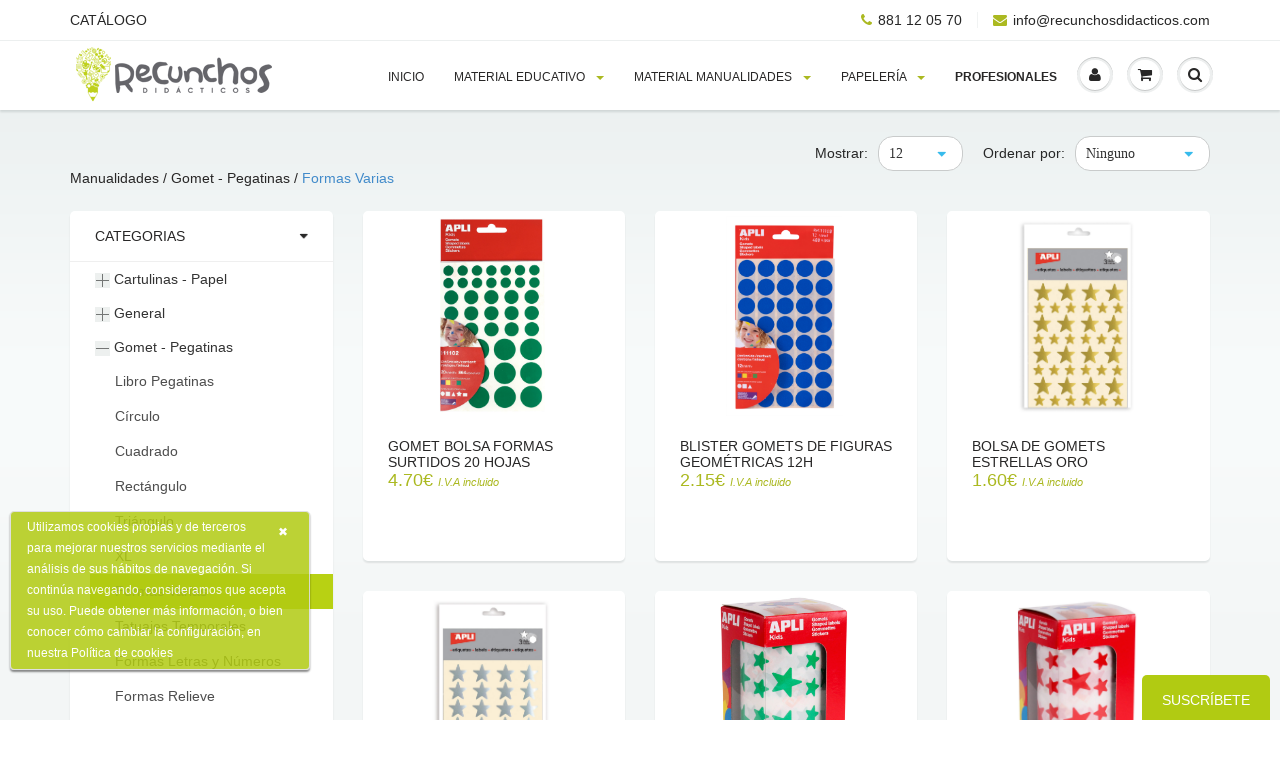

--- FILE ---
content_type: text/html; charset=UTF-8
request_url: https://www.recunchosdidacticos.com/manualidades/6767-gomet-pegatinas/6967-formas-varias
body_size: 11192
content:
<!DOCTYPE HTML>
<html lang="es" class="noIE">
<head>
<meta charset="utf-8">
<meta name="viewport" content="width=device-width, initial-scale=1, maximum-scale=1">
<base href="https://www.recunchosdidacticos.com/" />

	<title>Formas Varias | Recunchos Didácticos</title>
	<meta name="description" content="">

<meta property="fb:app_id" content="243109892731161" /> 
<meta name="keywords" content="">
<link href='https://fonts.googleapis.com/css?family=Coming+Soon' rel='stylesheet' type='text/css'>
<link rel="stylesheet" href="css/master.css">
<link rel="stylesheet" href="css/happycookies.css">
<link href="//maxcdn.bootstrapcdn.com/font-awesome/4.2.0/css/font-awesome.min.css" rel="stylesheet">
    <link rel="stylesheet" href="js/fancybox/jquery.fancybox.css" type="text/css" media="screen" />



	<meta name="author" content="Tecalis.com">
	<meta property="og:title" content="" />
	<meta property="og:type" content="website" />
	<meta property="og:url" content="https://www.recunchosdidacticos.com/" />
	<meta property="og:image" content="images/foto_sm.jpg" />
	<meta property="og:description" content=" " />
<meta property="og:site_name" content="" />
<meta property="og:locale" content="es_ES" />
<link rel="image_src" href="images/foto_sm.jpg" />
<link rel="icon" href="images/favicon.ico" type="image/x-icon">
<link rel="shortcut icon" href="images/favicon.ico" type="image/x-icon" />
<script>
  (function(i,s,o,g,r,a,m){i['GoogleAnalyticsObject']=r;i[r]=i[r]||function(){
  (i[r].q=i[r].q||[]).push(arguments)},i[r].l=1*new Date();a=s.createElement(o),
  m=s.getElementsByTagName(o)[0];a.async=1;a.src=g;m.parentNode.insertBefore(a,m)
  })(window,document,'script','https://www.google-analytics.com/analytics.js','ga');

  ga('create', 'UA-80016232-1', 'auto');
  ga('send', 'pageview');

</script>
</head>
<body>
<!-- Botón de compartir de FB -->
<div id="fb-root"></div>
<script>(function(d, s, id) {
  var js, fjs = d.getElementsByTagName(s)[0];
  if (d.getElementById(id)) return;
  js = d.createElement(s); js.id = id;
  js.src = "//connect.facebook.net/es_ES/sdk.js#xfbml=1&version=v2.6";
  fjs.parentNode.insertBefore(js, fjs);
}(document, 'script', 'facebook-jssdk'));</script>
<div id="header">
  <div class="header_top hidden-xs">
    <div class="container">
      <div class="top_menu">
		
        <ul>
		
		          <li><a href="https://www.recunchosdidacticos.com/catalogo-4167.html" target="_self">CATÁLOGO</a></li>
		        </ul>
      </div>
      <div class="hed_right">
        <ul>
          <li><a href="tel:881 12 05 70"><span class="fa fa-phone"></span>881 12 05 70</a></li>
          <li><a href="mailto:info@recunchosdidacticos.com"><span class="fa fa-envelope"></span>info@recunchosdidacticos.com</a></li>
        </ul>
      </div>
    </div>
  </div><div class="header_bot">
    <div class="container">
      <div class="logo"> <a href="index.html"><img alt="alt" src="images/logo.png" ></a> </div>
      <div id="nav" class="yamm">
        <button type="button" data-toggle="collapse" data-target="#navbar-collapse-1" class="navbar-toggle"> <span class="icon-bar"></span> <span class="icon-bar"></span> <span class="icon-bar"></span> </button>
        <nav id="navbar-collapse-1" class="navbar-collapse collapse">
          <ul class="nav navbar-nav">
			
			
			
            <li class="dropdown "><a href="https://www.recunchosdidacticos.com/index.html"  class="dropdown-toggle">Inicio </a>
			
			            </li>
		   
			
			
            <li class="dropdown yamm-fw"><a href="" data-toggle="dropdown" class="dropdown-toggle">MATERIAL EDUCATIVO <b class="caret"></b></a>
			
			<ul role="menu" class="dropdown-menu">			
			<li>
			  <div class="yamm-content">
				<div class="container">
				  <div class="row">
										<div class="col-lg-2 col-md-2 col-sm-2 col-xs-12">
						<h5>
							<a href='material-educativo/4377-abremente'>Abremente</a>						</h5>
					   																	</div>
					
										<div class="col-lg-2 col-md-2 col-sm-2 col-xs-12">
						<h5>
							<a href='material-educativo/7957-arena-y-playa'>Arena y playa</a>						</h5>
					   																	</div>
					
										<div class="col-lg-2 col-md-2 col-sm-2 col-xs-12">
						<h5>
							<a href='material-educativo/8857-bebe-(-0-24m-)'>Bebé ( 0-24m )</a>						</h5>
					   																	</div>
					
										<div class="col-lg-2 col-md-2 col-sm-2 col-xs-12">
						<h5>
							<a href='material-educativo/9857-ciencias'>Ciencias</a>						</h5>
					   																	</div>
					
										<div class="col-lg-2 col-md-2 col-sm-2 col-xs-12">
						<h5>
							<a href='material-educativo/7657-construcciones'>Construcciones</a>						</h5>
					   																	</div>
					
										<div class="col-lg-2 col-md-2 col-sm-2 col-xs-12">
						<h5>
							<a href='material-educativo/2967-encajables'>Encajables</a>						</h5>
					   																	</div>
					
					<div style='clear:both;'></div>					<div class="col-lg-2 col-md-2 col-sm-2 col-xs-12">
						<h5>
							<a href='material-educativo/6177-juegos-de-asociacion'>Juegos de Asociación</a>						</h5>
					   																	</div>
					
										<div class="col-lg-2 col-md-2 col-sm-2 col-xs-12">
						<h5>
							<a href='material-educativo/6957-juegos-de-bano'>Juegos de Baño</a>						</h5>
					   																	</div>
					
										<div class="col-lg-2 col-md-2 col-sm-2 col-xs-12">
						<h5>
							<a href='material-educativo/5957-juegos-de-habilidad'>Juegos de Habilidad</a>						</h5>
					   																	</div>
					
										<div class="col-lg-2 col-md-2 col-sm-2 col-xs-12">
						<h5>
							<a href='material-educativo/3857-juego-simbolico'>Juego Simbólico</a>						</h5>
					   																	</div>
					
										<div class="col-lg-2 col-md-2 col-sm-2 col-xs-12">
						<h5>
							<a href='material-educativo/1177-kamishibai'>Kamishibai</a>						</h5>
					   																	</div>
					
										<div class="col-lg-2 col-md-2 col-sm-2 col-xs-12">
						<h5>
							<a href='material-educativo/1967-marionetas'>Marionetas</a>						</h5>
					   																	</div>
					
					<div style='clear:both;'></div>					<div class="col-lg-2 col-md-2 col-sm-2 col-xs-12">
						<h5>
							<a href='material-educativo/2867-musica'>Música</a>						</h5>
					   																	</div>
					
										<div class="col-lg-2 col-md-2 col-sm-2 col-xs-12">
						<h5>
							<a href='material-educativo/0277-temporal-espacial'>Temporal - Espacial</a>						</h5>
					   																	</div>
					
										<div class="col-lg-2 col-md-2 col-sm-2 col-xs-12">
						<h5>
							<a href='material-educativo/7857-puzzles'>Puzzles</a>						</h5>
					   																	</div>
					
										<div class="col-lg-2 col-md-2 col-sm-2 col-xs-12">
						<h5>
							<a href='material-educativo/1277-puzzles-3d'>Puzzles 3D</a>						</h5>
					   																	</div>
					
										<div class="col-lg-2 col-md-2 col-sm-2 col-xs-12">
						<h5>
							<a href='material-educativo/7177-recursos'>Recursos</a>						</h5>
					   																	</div>
					
										<div class="col-lg-2 col-md-2 col-sm-2 col-xs-12">
						<h5>
							<a href='material-educativo/4867-sensorial'>Sensorial</a>						</h5>
					   																	</div>
					
					<div style='clear:both;'></div>					<div class="col-lg-2 col-md-2 col-sm-2 col-xs-12">
						<h5>
							Hama						</h5>
					   <ul>												<li><a href="material-educativo/6867-hama/8867-hama-midi">Hama Midi</a></li>
												<li><a href="material-educativo/6867-hama/0967-hama-midi-bolsa">Hama Midi Bolsa</a></li>
												</ul>					</div>
					
										<div class="col-lg-2 col-md-2 col-sm-2 col-xs-12">
						<h5>
							Juegos Lenguaje						</h5>
					   <ul>												<li><a href="material-educativo/5657-juegos-lenguaje/8477-emociones">Emociones</a></li>
												<li><a href="material-educativo/5657-juegos-lenguaje/2177-ingles">Inglés</a></li>
												<li><a href="material-educativo/5657-juegos-lenguaje/3177-lenguaje">Lenguaje</a></li>
												<li><a href="material-educativo/5657-juegos-lenguaje/0177-story-cubes">Story Cubes</a></li>
												</ul>					</div>
					
										<div class="col-lg-2 col-md-2 col-sm-2 col-xs-12">
						<h5>
							Juegos - Lógica						</h5>
					   <ul>												<li><a href="material-educativo/6377-juegos-logica/7377-cubos-rompecabezas">Cubos - Rompecabezas</a></li>
												<li><a href="material-educativo/6377-juegos-logica/9377-desde-1-jugador">Desde 1 jugador</a></li>
												<li><a href="material-educativo/6377-juegos-logica/8377-desde-2-jugadores">Desde 2 jugadores</a></li>
												<li><a href="material-educativo/6377-juegos-logica/3277-juegos-deduccion">Juegos Deducción</a></li>
												</ul>					</div>
					
										<div class="col-lg-2 col-md-2 col-sm-2 col-xs-12">
						<h5>
							Juegos Matemáticos						</h5>
					   <ul>												<li><a href="material-educativo/6277-juegos-matematicos/7277-dominos">Dominós</a></li>
												<li><a href="material-educativo/6277-juegos-matematicos/6657-juegos-matematicos">Juegos Matemáticos</a></li>
												<li><a href="material-educativo/6277-juegos-matematicos/8277-metodo-abn">Método ABN</a></li>
												</ul>					</div>
					
										<div class="col-lg-2 col-md-2 col-sm-2 col-xs-12">
						<h5>
							Método ARCO						</h5>
					   <ul>												<li><a href="material-educativo/4267-metodo-arco/5267-mini-arco">MINI-ARCO</a></li>
												<li><a href="material-educativo/4267-metodo-arco/6267-arco">ARCO</a></li>
												<li><a href="material-educativo/4267-metodo-arco/7267-bambino-arco">BAMBINO ARCO</a></li>
												<li><a href="material-educativo/4267-metodo-arco/8267-llaves-aprendizaje">LLAVES APRENDIZAJE</a></li>
												</ul>					</div>
					
										<div class="col-lg-2 col-md-2 col-sm-2 col-xs-12">
						<h5>
							Psicomotricidad						</h5>
					   <ul>												<li><a href="material-educativo/3377-psicomotricidad/5857-psicomotricidad-fina">Psicomotricidad Fina</a></li>
												<li><a href="material-educativo/3377-psicomotricidad/1867-psicomotricidad-gruesa">Psicomotricidad Gruesa</a></li>
												</ul>					</div>
					
					<div style='clear:both;'></div>				  </div>
				</div>
			  </div>
			</li>
			</ul>            </li>
		   
			
			
            <li class="dropdown yamm-fw"><a href="" data-toggle="dropdown" class="dropdown-toggle">Material MANUALIDADES <b class="caret"></b></a>
			
			<ul role="menu" class="dropdown-menu">			
			<li>
			  <div class="yamm-content">
				<div class="container">
				  <div class="row">
										<div class="col-lg-2 col-md-2 col-sm-2 col-xs-12">
						<h5>
							Cartulinas - Papel						</h5>
					   <ul>												<li><a href="material-manualidades/8657-cartulinas-papel/7067-50x65-cartulina">50x65 Cartulina</a></li>
												<li><a href="material-manualidades/8657-cartulinas-papel/1767-carton-ondulado">Cartón Ondulado</a></li>
												<li><a href="material-manualidades/8657-cartulinas-papel/5067-decoradas-otros">Decoradas - Otros</a></li>
												<li><a href="material-manualidades/8657-cartulinas-papel/2757-din-a3-cartulinas-y-papel">DIN A3 Cartulinas y Papel</a></li>
												<li><a href="material-manualidades/8657-cartulinas-papel/3757-din-a4-cartulinas">DIN A4 Cartulinas</a></li>
												<li><a href="material-manualidades/8657-cartulinas-papel/2767-din-a4-papel">DIN A4 Papel</a></li>
												<li><a href="material-manualidades/8657-cartulinas-papel/0367-papel-celofan">Papel Celofán</a></li>
												<li><a href="material-manualidades/8657-cartulinas-papel/1757-papel-charol">Papel Charol</a></li>
												<li><a href="material-manualidades/8657-cartulinas-papel/3767-papel-crespon-/-pinocho">Papel Crespón / Pinocho</a></li>
												<li><a href="material-manualidades/8657-cartulinas-papel/2367-papel-seda">Papel Seda</a></li>
												<li><a href="material-manualidades/8657-cartulinas-papel/1367-rollos-continuos">Rollos Continuos</a></li>
												</ul>					</div>
					
										<div class="col-lg-2 col-md-2 col-sm-2 col-xs-12">
						<h5>
							General						</h5>
					   <ul>												<li><a href="material-manualidades/8177-general/3867-blocs-divertidos">Blocs Divertidos</a></li>
												<li><a href="material-manualidades/8177-general/2077-bolsas-disfraz">Bolsas Disfraz</a></li>
												<li><a href="material-manualidades/8177-general/0867-terciopelo/tela-no-tejido">Terciopelo/Tela no tejido</a></li>
												<li><a href="material-manualidades/8177-general/5177-laminas-fieltro">Láminas Fieltro</a></li>
												<li><a href="material-manualidades/8177-general/9567-laminas-goma-eva">Láminas Goma Eva</a></li>
												<li><a href="material-manualidades/8177-general/8967-limpia-pipas">Limpia Pipas</a></li>
												<li><a href="material-manualidades/8177-general/0377-manualidades">Manualidades</a></li>
												<li><a href="material-manualidades/8177-general/9477-mascaras-coronas">Máscaras - Coronas</a></li>
												<li><a href="material-manualidades/8177-general/5467-ojos-moviles">Ojos Móviles</a></li>
												<li><a href="material-manualidades/8177-general/7467-plumas">Plumas</a></li>
												<li><a href="material-manualidades/8177-general/3077-pompones">Pompones</a></li>
												</ul>					</div>
					
										<div class="col-lg-2 col-md-2 col-sm-2 col-xs-12">
						<h5>
							Gomet - Pegatinas						</h5>
					   <ul>												<li><a href="material-manualidades/6767-gomet-pegatinas/6467-libro-pegatinas">Libro Pegatinas</a></li>
												<li><a href="material-manualidades/6767-gomet-pegatinas/7967-circulo">Círculo</a></li>
												<li><a href="material-manualidades/6767-gomet-pegatinas/4967-cuadrado">Cuadrado</a></li>
												<li><a href="material-manualidades/6767-gomet-pegatinas/5967-rectangulo">Rectángulo</a></li>
												<li><a href="material-manualidades/6767-gomet-pegatinas/7767-triangulo">Triángulo</a></li>
												<li><a href="material-manualidades/6767-gomet-pegatinas/9077-xl">XL</a></li>
												<li><a href="material-manualidades/6767-gomet-pegatinas/6967-formas-varias">Formas Varias</a></li>
												<li><a href="material-manualidades/6767-gomet-pegatinas/4567-tatuajes-temporales">Tatuajes Temporales</a></li>
												<li><a href="material-manualidades/6767-gomet-pegatinas/3567-formas-letras-y-numeros">Formas Letras y Números</a></li>
												<li><a href="material-manualidades/6767-gomet-pegatinas/0667-formas-relieve">Formas Relieve</a></li>
												<li><a href="material-manualidades/6767-gomet-pegatinas/5077-tematicos">Temáticos</a></li>
												</ul>					</div>
					
										<div class="col-lg-2 col-md-2 col-sm-2 col-xs-12">
						<h5>
							Pinturas y pinceles						</h5>
					   <ul>												<li><a href="material-manualidades/9657-pinturas-y-pinceles/5667-accesorios-pintura">Accesorios Pintura</a></li>
												<li><a href="material-manualidades/9657-pinturas-y-pinceles/4757-acuarelas-y-temperas">Acuarelas y Témperas</a></li>
												<li><a href="material-manualidades/9657-pinturas-y-pinceles/7667-fluor-/-fosforescente">Fluor / Fosforescente</a></li>
												<li><a href="material-manualidades/9657-pinturas-y-pinceles/9757-pinceles">Pinceles</a></li>
												<li><a href="material-manualidades/9657-pinturas-y-pinceles/8567-pintura-acrilica">Pintura Acrílica</a></li>
												<li><a href="material-manualidades/9657-pinturas-y-pinceles/8467-pintura-cristal/porcelana">Pintura Cristal/Porcelana</a></li>
												<li><a href="material-manualidades/9657-pinturas-y-pinceles/8757-pintura-dedos">Pintura Dedos</a></li>
												<li><a href="material-manualidades/9657-pinturas-y-pinceles/2667-pintura-satinada">Pintura Satinada</a></li>
												<li><a href="material-manualidades/9657-pinturas-y-pinceles/4767-pintura-textil">Pintura Textil</a></li>
												<li><a href="material-manualidades/9657-pinturas-y-pinceles/1667-rodillos">Rodillos</a></li>
												<li><a href="material-manualidades/9657-pinturas-y-pinceles/8667-tempera-solida">Témpera Sólida</a></li>
												</ul>					</div>
					
										<div class="col-lg-2 col-md-2 col-sm-2 col-xs-12">
						<h5>
							Plastilina y modelado						</h5>
					   <ul>												<li><a href="material-manualidades/0757-plastilina-y-modelado/7567-accesorios">Accesorios</a></li>
												<li><a href="material-manualidades/0757-plastilina-y-modelado/6567-pasta-blanda">Pasta Blanda</a></li>
												<li><a href="material-manualidades/0757-plastilina-y-modelado/3667-pasta-modelar">Pasta Modelar</a></li>
												<li><a href="material-manualidades/0757-plastilina-y-modelado/5567-plastilina">Plastilina</a></li>
												</ul>					</div>
					
										<div class="col-lg-2 col-md-2 col-sm-2 col-xs-12">
						<h5>
							Varios						</h5>
					   <ul>												<li><a href="material-manualidades/0957-varios/7077-atril-lienzos">Atril - Lienzos</a></li>
												<li><a href="material-manualidades/0957-varios/2577-carton-pluma-corcho">Cartón Pluma - Corcho</a></li>
												<li><a href="material-manualidades/0957-varios/0577-globos">Globos</a></li>
												<li><a href="material-manualidades/0957-varios/1577-palo-depresores">Palo - Depresores</a></li>
												<li><a href="material-manualidades/0957-varios/3577-porexpan">Porexpan</a></li>
												<li><a href="material-manualidades/0957-varios/5767-purpurina-/-lentejuelas">Purpurina / Lentejuelas</a></li>
												<li><a href="material-manualidades/0957-varios/1957-sellos-tintas">Sellos - Tintas</a></li>
												</ul>					</div>
					
					<div style='clear:both;'></div>				  </div>
				</div>
			  </div>
			</li>
			</ul>            </li>
		   
			
			
            <li class="dropdown yamm-fw"><a href="" data-toggle="dropdown" class="dropdown-toggle">PAPELERÍA <b class="caret"></b></a>
			
			<ul role="menu" class="dropdown-menu">			
			<li>
			  <div class="yamm-content">
				<div class="container">
				  <div class="row">
										<div class="col-lg-2 col-md-2 col-sm-2 col-xs-12">
						<h5>
							<a href='papeleria/6067-bloc-dibujo'>Bloc Dibujo</a>						</h5>
					   																	</div>
					
										<div class="col-lg-2 col-md-2 col-sm-2 col-xs-12">
						<h5>
							<a href='papeleria/4367-film-adhesivo-forros'>Film Adhesivo - Forros</a>						</h5>
					   																	</div>
					
										<div class="col-lg-2 col-md-2 col-sm-2 col-xs-12">
						<h5>
							<a href='papeleria/3067-fundas-plastificadora'>Fundas Plastificadora</a>						</h5>
					   																	</div>
					
										<div class="col-lg-2 col-md-2 col-sm-2 col-xs-12">
						<h5>
							<a href='papeleria/9267-maquillaje'>Maquillaje</a>						</h5>
					   																	</div>
					
										<div class="col-lg-2 col-md-2 col-sm-2 col-xs-12">
						<h5>
							<a href='papeleria/4067-planchas-y-punzones'>Planchas y Punzones</a>						</h5>
					   																	</div>
					
										<div class="col-lg-2 col-md-2 col-sm-2 col-xs-12">
						<h5>
							<a href='papeleria/8077-pizarras'>Pizarras</a>						</h5>
					   																	</div>
					
					<div style='clear:both;'></div>					<div class="col-lg-2 col-md-2 col-sm-2 col-xs-12">
						<h5>
							Artículos de Sobremesa						</h5>
					   <ul>												<li><a href="papeleria/1167-articulos-de-sobremesa/9277-agendas-escolares">Agendas Escolares</a></li>
												<li><a href="papeleria/1167-articulos-de-sobremesa/2377-carpetas">Carpetas</a></li>
												<li><a href="papeleria/1167-articulos-de-sobremesa/3167-chinchetas-clips">Chinchetas - Clips</a></li>
												<li><a href="papeleria/1167-articulos-de-sobremesa/9867-dossier-sobres">Dossier - Sobres</a></li>
												<li><a href="papeleria/1167-articulos-de-sobremesa/5377-estuches-portatodo">Estuches - Portatodo</a></li>
												<li><a href="papeleria/1167-articulos-de-sobremesa/2167-encuadernadores">Encuadernadores</a></li>
												<li><a href="papeleria/1167-articulos-de-sobremesa/2267-otros">Otros</a></li>
												<li><a href="papeleria/1167-articulos-de-sobremesa/5477-reglas-compas">Reglas - Compás</a></li>
												</ul>					</div>
					
										<div class="col-lg-2 col-md-2 col-sm-2 col-xs-12">
						<h5>
							Escritura						</h5>
					   <ul>												<li><a href="papeleria/1067-escritura/8367-afilalapiz-gomas">Afilalapiz - Gomas</a></li>
												<li><a href="papeleria/1067-escritura/0767-boligrafos">Bolígrafos</a></li>
												<li><a href="papeleria/1067-escritura/7367-corrector-tinta">Corrector Tinta</a></li>
												<li><a href="papeleria/1067-escritura/4477-cuaderno-rubio-calculo">Cuaderno Rubio Cálculo</a></li>
												<li><a href="papeleria/1067-escritura/3477-cuaderno-rubio-escritura">Cuaderno Rubio Escritura</a></li>
												<li><a href="papeleria/1067-escritura/4467-lapiz-correctores">Lápiz - Correctores</a></li>
												<li><a href="papeleria/1067-escritura/1377-libretas">Libretas</a></li>
												</ul>					</div>
					
										<div class="col-lg-2 col-md-2 col-sm-2 col-xs-12">
						<h5>
							Cera y lápiz de color						</h5>
					   <ul>												<li><a href="papeleria/9067-cera-y-lapiz-de-color/0077-acuarelables">Acuarelables</a></li>
												<li><a href="papeleria/9067-cera-y-lapiz-de-color/0167-ceras">Ceras</a></li>
												<li><a href="papeleria/9067-cera-y-lapiz-de-color/1477-ceras-unicolor">Ceras Unicolor</a></li>
												<li><a href="papeleria/9067-cera-y-lapiz-de-color/3267-lapices-de-colores">Lápices de colores</a></li>
												</ul>					</div>
					
										<div class="col-lg-2 col-md-2 col-sm-2 col-xs-12">
						<h5>
							Pegamentos y adhesivos						</h5>
					   <ul>												<li><a href="papeleria/8957-pegamentos-y-adhesivos/0477-barniz">Barniz</a></li>
												<li><a href="papeleria/8957-pegamentos-y-adhesivos/8067-cinta-adhesiva-color">Cinta Adhesiva - Color</a></li>
												<li><a href="papeleria/8957-pegamentos-y-adhesivos/6857-magneticos">Magnéticos</a></li>
												<li><a href="papeleria/8957-pegamentos-y-adhesivos/9767-masillas-y-adhesivos">Masillas y adhesivos</a></li>
												<li><a href="papeleria/8957-pegamentos-y-adhesivos/9957-pegamentos-en-barra">Pegamentos en barra</a></li>
												<li><a href="papeleria/8957-pegamentos-y-adhesivos/0067-pegamentos-y-cola">Pegamentos y Cola</a></li>
												</ul>					</div>
					
										<div class="col-lg-2 col-md-2 col-sm-2 col-xs-12">
						<h5>
							Rotuladores						</h5>
					   <ul>												<li><a href="papeleria/1267-rotuladores/8767-edding-1200">Edding 1200</a></li>
												<li><a href="papeleria/1267-rotuladores/2467-subrayador">Subrayador</a></li>
												<li><a href="papeleria/1267-rotuladores/0467-rotulador-permanente">Rotulador Permanente</a></li>
												<li><a href="papeleria/1267-rotuladores/9367-rotuladores">Rotuladores</a></li>
												<li><a href="papeleria/1267-rotuladores/4667-rotulador-manualidades">Rotulador Manualidades</a></li>
												<li><a href="papeleria/1267-rotuladores/0267-rotuladores-pizarra">Rotuladores Pizarra</a></li>
												<li><a href="papeleria/1267-rotuladores/4077-stabilo-point-88">Stabilo Point 88</a></li>
												</ul>					</div>
					
										<div class="col-lg-2 col-md-2 col-sm-2 col-xs-12">
						<h5>
							Tijeras - Cutters						</h5>
					   <ul>												<li><a href="papeleria/5367-tijeras-cutters/6367-cutter">Cutter</a></li>
												<li><a href="papeleria/5367-tijeras-cutters/6077-perforadoras">Perforadoras</a></li>
												<li><a href="papeleria/5367-tijeras-cutters/2477-tabla-de-corte">Tabla de corte</a></li>
												<li><a href="papeleria/5367-tijeras-cutters/3467-tijeras">Tijeras</a></li>
												<li><a href="papeleria/5367-tijeras-cutters/2277-tijeras-dentadas">Tijeras Dentadas</a></li>
												</ul>					</div>
					
					<div style='clear:both;'></div>				  </div>
				</div>
			  </div>
			</li>
			</ul>            </li>
		   
			
			
            <li class="dropdown "><a href="https://www.recunchosdidacticos.com/profesionales-9757.html"  class="dropdown-toggle"><b>PROFESIONALES</b> </a>
			
			            </li>
		             </ul>
        </nav>
      </div>
      <div class="right_menu">
		        <ul>
		  <li class="menubtn"><a id="user-ico" href="javascript:void();"><span class="fa fa-user" style='background:;'></span></a>
            				<div class="menu_c acc_menu">
				  <div class="menu_title clearfix">
					<h4>Acceso a profesionales</h4>
				   </div>
				  <div class="login_frm">
					<form name='formlogin' id='formlogin' action='index.html'>
						<input id="user-name" type="text" class="txtbox" placeholder="Usuario" name='email_login_in'>
						<input type="password" class="txtbox" placeholder="Contraseña" name='password_login_in'>
						<input type='hidden' name='login_in' value='on'>
						<a href="javascript:document.getElementById('formlogin').submit();" class="signin_btn btn_c">Entrar</a> </div>
					</form>
				  <div class="forgot clearfix"> <span>Olvidaste los  </span> <a href="#">datos de acceso</a></div>
				</div>	
						
          </li>
          <li class="menubtn" ><a href="javascript:void();" ><span class="fa fa-shopping-cart"></span></a>
            <div class="menu_c cart_menu">
              <div class="menu_title clearfix">
                <h4>Tu carrito</h4>
              </div>
              <div class="cart_row">
				
				 <div class="cheout_row clearfix"> <p>Carrito de compra vacio</p></div>
              </div>
              <div class="cheout_row clearfix">
                <p><span class="fa fa-clock-o"></span>Todos los precios incluyen I.V.A</p>
                <a href="carrito.html" class="checkout_btn">Realizar compra</a> </div>
            </div>
          </li>
          
          <li class="menubtn"><a id="search-ico" href="javascript:void();"><span class="fa fa-search"></span></a>
            <div class="menu_c search_menu">
              <div class="search_box">
				<form name='formsearch' action='productos.html'>
                <input type="search" class="txtbox" name='qSearch' id='qSearch' placeholder="Buscar por referencia" value=''>
                <a href="javascript:window.location='productos.html?qSearch='+document.getElementById('qSearch').value+''"><span class="fa fa-level-down fa-rotate-90"></span></a> 
				</form>
				</div>
            </div>
          </li>
        </ul>
      </div>
    </div>
</div>
</div>

<div id="content">
  <div class="container">
    <div class="catelog_c">

      <div class="title clearfix">
        <h2 style='font-size:14px;'>
		Manualidades / Gomet - Pegatinas / <a href='manualidades/6767-gomet-pegatinas/6967-formas-varias'> Formas Varias</a>		</h2>
      </div>
      <div class="row">
        <div class="col-lg-3 col-md-3 col-sm-4 col-xs-12 hidden-xs">
          <div class="sidebar sidebar_1 " >

            <div class="side_box side_box_1 red5">
              <h5><a href="#" class="tgl_btn">Categorias</a></h5>
              <ul class="tgl_c">
				
										 <li onClick="javascript:showcat('7');" style='cursor:pointer;'>
							<img src='img/iconmore.jpg' class='img-7' style='width:15px;'>&nbsp;Cartulinas - Papel						</li>
						
						 <div class='divcat-7' style='display:none;'>
						 <ul style='margin-left:20px;'>
														<li >
								<a href="manualidades/8657-cartulinas-papel/7067-50x65-cartulina">50x65 Cartulina</a>
							</li>
														<li >
								<a href="manualidades/8657-cartulinas-papel/1767-carton-ondulado">Cartón Ondulado</a>
							</li>
														<li >
								<a href="manualidades/8657-cartulinas-papel/5067-decoradas-otros">Decoradas - Otros</a>
							</li>
														<li >
								<a href="manualidades/8657-cartulinas-papel/2757-din-a3-cartulinas-y-papel">DIN A3 Cartulinas y Papel</a>
							</li>
														<li >
								<a href="manualidades/8657-cartulinas-papel/3757-din-a4-cartulinas">DIN A4 Cartulinas</a>
							</li>
														<li >
								<a href="manualidades/8657-cartulinas-papel/2767-din-a4-papel">DIN A4 Papel</a>
							</li>
														<li >
								<a href="manualidades/8657-cartulinas-papel/0367-papel-celofan">Papel Celofán</a>
							</li>
														<li >
								<a href="manualidades/8657-cartulinas-papel/1757-papel-charol">Papel Charol</a>
							</li>
														<li >
								<a href="manualidades/8657-cartulinas-papel/3767-papel-crespon-/-pinocho">Papel Crespón / Pinocho</a>
							</li>
														<li >
								<a href="manualidades/8657-cartulinas-papel/2367-papel-seda">Papel Seda</a>
							</li>
														<li >
								<a href="manualidades/8657-cartulinas-papel/1367-rollos-continuos">Rollos Continuos</a>
							</li>
													 </ul>
						 </div>
												 <li onClick="javascript:showcat('157');" style='cursor:pointer;'>
							<img src='img/iconmore.jpg' class='img-157' style='width:15px;'>&nbsp;General						</li>
						
						 <div class='divcat-157' style='display:none;'>
						 <ul style='margin-left:20px;'>
														<li >
								<a href="manualidades/8177-general/3867-blocs-divertidos">Blocs Divertidos</a>
							</li>
														<li >
								<a href="manualidades/8177-general/2077-bolsas-disfraz">Bolsas Disfraz</a>
							</li>
														<li >
								<a href="manualidades/8177-general/0867-terciopelo/tela-no-tejido">Terciopelo/Tela no tejido</a>
							</li>
														<li >
								<a href="manualidades/8177-general/5177-laminas-fieltro">Láminas Fieltro</a>
							</li>
														<li >
								<a href="manualidades/8177-general/9567-laminas-goma-eva">Láminas Goma Eva</a>
							</li>
														<li >
								<a href="manualidades/8177-general/8967-limpia-pipas">Limpia Pipas</a>
							</li>
														<li >
								<a href="manualidades/8177-general/0377-manualidades">Manualidades</a>
							</li>
														<li >
								<a href="manualidades/8177-general/9477-mascaras-coronas">Máscaras - Coronas</a>
							</li>
														<li >
								<a href="manualidades/8177-general/5467-ojos-moviles">Ojos Móviles</a>
							</li>
														<li >
								<a href="manualidades/8177-general/7467-plumas">Plumas</a>
							</li>
														<li >
								<a href="manualidades/8177-general/3077-pompones">Pompones</a>
							</li>
													 </ul>
						 </div>
												 <li onClick="javascript:showcat('115');" style='cursor:pointer;'>
							<img src='img/iconless.jpg' class='img-115' style='width:15px;'>&nbsp;Gomet - Pegatinas						</li>
						
						 <div class='divcat-115' style='display:block;'>
						 <ul style='margin-left:20px;'>
														<li >
								<a href="manualidades/6767-gomet-pegatinas/6467-libro-pegatinas">Libro Pegatinas</a>
							</li>
														<li >
								<a href="manualidades/6767-gomet-pegatinas/7967-circulo">Círculo</a>
							</li>
														<li >
								<a href="manualidades/6767-gomet-pegatinas/4967-cuadrado">Cuadrado</a>
							</li>
														<li >
								<a href="manualidades/6767-gomet-pegatinas/5967-rectangulo">Rectángulo</a>
							</li>
														<li >
								<a href="manualidades/6767-gomet-pegatinas/7767-triangulo">Triángulo</a>
							</li>
														<li >
								<a href="manualidades/6767-gomet-pegatinas/9077-xl">XL</a>
							</li>
														<li style='background:#b8d113;  color:white;'>
								<a href="manualidades/6767-gomet-pegatinas/6967-formas-varias">Formas Varias</a>
							</li>
														<li >
								<a href="manualidades/6767-gomet-pegatinas/4567-tatuajes-temporales">Tatuajes Temporales</a>
							</li>
														<li >
								<a href="manualidades/6767-gomet-pegatinas/3567-formas-letras-y-numeros">Formas Letras y Números</a>
							</li>
														<li >
								<a href="manualidades/6767-gomet-pegatinas/0667-formas-relieve">Formas Relieve</a>
							</li>
														<li >
								<a href="manualidades/6767-gomet-pegatinas/5077-tematicos">Temáticos</a>
							</li>
													 </ul>
						 </div>
												 <li onClick="javascript:showcat('8');" style='cursor:pointer;'>
							<img src='img/iconmore.jpg' class='img-8' style='width:15px;'>&nbsp;Pinturas y pinceles						</li>
						
						 <div class='divcat-8' style='display:none;'>
						 <ul style='margin-left:20px;'>
														<li >
								<a href="manualidades/9657-pinturas-y-pinceles/5667-accesorios-pintura">Accesorios Pintura</a>
							</li>
														<li >
								<a href="manualidades/9657-pinturas-y-pinceles/4757-acuarelas-y-temperas">Acuarelas y Témperas</a>
							</li>
														<li >
								<a href="manualidades/9657-pinturas-y-pinceles/7667-fluor-/-fosforescente">Fluor / Fosforescente</a>
							</li>
														<li >
								<a href="manualidades/9657-pinturas-y-pinceles/9757-pinceles">Pinceles</a>
							</li>
														<li >
								<a href="manualidades/9657-pinturas-y-pinceles/8567-pintura-acrilica">Pintura Acrílica</a>
							</li>
														<li >
								<a href="manualidades/9657-pinturas-y-pinceles/8467-pintura-cristal/porcelana">Pintura Cristal/Porcelana</a>
							</li>
														<li >
								<a href="manualidades/9657-pinturas-y-pinceles/8757-pintura-dedos">Pintura Dedos</a>
							</li>
														<li >
								<a href="manualidades/9657-pinturas-y-pinceles/2667-pintura-satinada">Pintura Satinada</a>
							</li>
														<li >
								<a href="manualidades/9657-pinturas-y-pinceles/4767-pintura-textil">Pintura Textil</a>
							</li>
														<li >
								<a href="manualidades/9657-pinturas-y-pinceles/1667-rodillos">Rodillos</a>
							</li>
														<li >
								<a href="manualidades/9657-pinturas-y-pinceles/8667-tempera-solida">Témpera Sólida</a>
							</li>
													 </ul>
						 </div>
												 <li onClick="javascript:showcat('9');" style='cursor:pointer;'>
							<img src='img/iconmore.jpg' class='img-9' style='width:15px;'>&nbsp;Plastilina y modelado						</li>
						
						 <div class='divcat-9' style='display:none;'>
						 <ul style='margin-left:20px;'>
														<li >
								<a href="manualidades/0757-plastilina-y-modelado/7567-accesorios">Accesorios</a>
							</li>
														<li >
								<a href="manualidades/0757-plastilina-y-modelado/6567-pasta-blanda">Pasta Blanda</a>
							</li>
														<li >
								<a href="manualidades/0757-plastilina-y-modelado/3667-pasta-modelar">Pasta Modelar</a>
							</li>
														<li >
								<a href="manualidades/0757-plastilina-y-modelado/5567-plastilina">Plastilina</a>
							</li>
													 </ul>
						 </div>
												 <li onClick="javascript:showcat('29');" style='cursor:pointer;'>
							<img src='img/iconmore.jpg' class='img-29' style='width:15px;'>&nbsp;Varios						</li>
						
						 <div class='divcat-29' style='display:none;'>
						 <ul style='margin-left:20px;'>
														<li >
								<a href="manualidades/0957-varios/7077-atril-lienzos">Atril - Lienzos</a>
							</li>
														<li >
								<a href="manualidades/0957-varios/2577-carton-pluma-corcho">Cartón Pluma - Corcho</a>
							</li>
														<li >
								<a href="manualidades/0957-varios/0577-globos">Globos</a>
							</li>
														<li >
								<a href="manualidades/0957-varios/1577-palo-depresores">Palo - Depresores</a>
							</li>
														<li >
								<a href="manualidades/0957-varios/3577-porexpan">Porexpan</a>
							</li>
														<li >
								<a href="manualidades/0957-varios/5767-purpurina-/-lentejuelas">Purpurina / Lentejuelas</a>
							</li>
														<li >
								<a href="manualidades/0957-varios/1957-sellos-tintas">Sellos - Tintas</a>
							</li>
													 </ul>
						 </div>
						
              </ul>
            </div>
			          </div>
        </div>
        <div class="col-lg-9 col-md-9 col-sm-8 col-xs-12">
          <div class="product_c" >
            <div class="filter_c"> <span>Mostrar:</span>
              <div class="select_box sel_1" >
				                <select name='mostrar' class="selbx" onChange="javascript:window.location='/manualidades/6767-gomet-pegatinas/6967-formas-varias?mostrar='+this.value+'&qSearch=';">
                  <option value='12' selected>12</option>
                  <option value='24' >24</option>
                  <option value='48' >48</option>
                </select>
              </div>
              <span>Ordenar por:</span>
              <div class="select_box sel_2">
				
				                <select name='ordenlist' class="selbx" onChange="javascript:window.location='/manualidades/6767-gomet-pegatinas/6967-formas-varias?ordenlist='+this.value+'&qSearch=';">
                  <option value='ninguno'>Ninguno</option>
                  <option value='precioasc' >Mayor precio</option>
                  <option value='preciodesc' >Menor precio</option>
                  <option value='novedad' >Novedad</option>
                </select>
              </div>
            </div>
            <div class="row view-grid animated  fadeInUp" data-animation="fadeInUp" >
			
			  
									
					<div class="col-lg-4 col-md-6 col-sm-6 col-xs-12 ">
						<div class="main_box" style='min-height:350px; background:white;'>
						  <div class="box_1"> 
							<img alt="alt" src="backoffice/images/aa5eef498ae235825849b165d169f4e0.jpg" draggable="false">
							<div class="overlay"> 
																<BR><BR>
																<a href="manualidades/6767-gomet-pegatinas/6967-formas-varias/gomet-bolsa-formas-surtidos-20-hojas-47901" class="btn_c info_btn">Ver producto</a> </div>
						  </div>
						  <div class="desc">
							<h5><a href="manualidades/6767-gomet-pegatinas/6967-formas-varias/gomet-bolsa-formas-surtidos-20-hojas-47901">Gomet Bolsa Formas Surtidos 20 hojas</a></h5>
						
							<div class="price">
							
							4.70€							<i style='font-size:11px;'>I.V.A incluido</i>
														<!--<span style='font-size:12px; color:red;'><br/><b>NO HAY STOCK</b></span>//-->
														</div>
						  </div>
						</div>
					</div>
									
					<div class="col-lg-4 col-md-6 col-sm-6 col-xs-12 ">
						<div class="main_box" style='min-height:350px; background:white;'>
						  <div class="box_1"> 
							<img alt="alt" src="backoffice/images/489ff48e9fedd8f19620b8f7ce46f92e.jpg" draggable="false">
							<div class="overlay"> 
																<a href="carrito?addcart=25051" class="btn_c cart_btn_1">Añadir al carrito</a> 
																<a href="manualidades/6767-gomet-pegatinas/6967-formas-varias/blister-gomets-de-figuras-geometricas-12h-25051" class="btn_c info_btn">Ver producto</a> </div>
						  </div>
						  <div class="desc">
							<h5><a href="manualidades/6767-gomet-pegatinas/6967-formas-varias/blister-gomets-de-figuras-geometricas-12h-25051">Blister gomets de figuras geométricas 12h</a></h5>
						
							<div class="price">
							
							2.15€							<i style='font-size:11px;'>I.V.A incluido</i>
														</div>
						  </div>
						</div>
					</div>
									
					<div class="col-lg-4 col-md-6 col-sm-6 col-xs-12 ">
						<div class="main_box" style='min-height:350px; background:white;'>
						  <div class="box_1"> 
							<img alt="alt" src="backoffice/images/86fe933ba138a91feb4694ebad4a085e.jpg" draggable="false">
							<div class="overlay"> 
																<a href="carrito?addcart=93411" class="btn_c cart_btn_1">Añadir al carrito</a> 
																<a href="manualidades/6767-gomet-pegatinas/6967-formas-varias/bolsa-de-gomets-estrellas-oro-93411" class="btn_c info_btn">Ver producto</a> </div>
						  </div>
						  <div class="desc">
							<h5><a href="manualidades/6767-gomet-pegatinas/6967-formas-varias/bolsa-de-gomets-estrellas-oro-93411">Bolsa de Gomets Estrellas Oro</a></h5>
						
							<div class="price">
							
							1.60€							<i style='font-size:11px;'>I.V.A incluido</i>
														</div>
						  </div>
						</div>
					</div>
									
					<div class="col-lg-4 col-md-6 col-sm-6 col-xs-12 ">
						<div class="main_box" style='min-height:350px; background:white;'>
						  <div class="box_1"> 
							<img alt="alt" src="backoffice/images/0fd1d3446964c91a5bad10dc6cf54e81.jpg" draggable="false">
							<div class="overlay"> 
																<a href="carrito?addcart=83411" class="btn_c cart_btn_1">Añadir al carrito</a> 
																<a href="manualidades/6767-gomet-pegatinas/6967-formas-varias/bolsa-de-gomets-estrellas-plata-83411" class="btn_c info_btn">Ver producto</a> </div>
						  </div>
						  <div class="desc">
							<h5><a href="manualidades/6767-gomet-pegatinas/6967-formas-varias/bolsa-de-gomets-estrellas-plata-83411">Bolsa de Gomets Estrellas Plata</a></h5>
						
							<div class="price">
							
							1.60€							<i style='font-size:11px;'>I.V.A incluido</i>
														</div>
						  </div>
						</div>
					</div>
									
					<div class="col-lg-4 col-md-6 col-sm-6 col-xs-12 ">
						<div class="main_box" style='min-height:350px; background:white;'>
						  <div class="box_1"> 
							<img alt="alt" src="backoffice/images/7b22fcf0e123e51905a074f1a02929f8.jpg" draggable="false">
							<div class="overlay"> 
																<a href="carrito?addcart=40551" class="btn_c cart_btn_1">Añadir al carrito</a> 
																<a href="manualidades/6767-gomet-pegatinas/6967-formas-varias/rollo-de-gomets-estrellas-verdes-40551" class="btn_c info_btn">Ver producto</a> </div>
						  </div>
						  <div class="desc">
							<h5><a href="manualidades/6767-gomet-pegatinas/6967-formas-varias/rollo-de-gomets-estrellas-verdes-40551">Rollo de gomets estrellas verdes</a></h5>
						
							<div class="price">
							
							3.99€							<i style='font-size:11px;'>I.V.A incluido</i>
														</div>
						  </div>
						</div>
					</div>
									
					<div class="col-lg-4 col-md-6 col-sm-6 col-xs-12 ">
						<div class="main_box" style='min-height:350px; background:white;'>
						  <div class="box_1"> 
							<img alt="alt" src="backoffice/images/9fe814939a5126e1c9c427835098bade.jpg" draggable="false">
							<div class="overlay"> 
																<a href="carrito?addcart=3039" class="btn_c cart_btn_1">Añadir al carrito</a> 
																<a href="manualidades/6767-gomet-pegatinas/6967-formas-varias/rollo-de-gomets-estrellas-rojas-3039" class="btn_c info_btn">Ver producto</a> </div>
						  </div>
						  <div class="desc">
							<h5><a href="manualidades/6767-gomet-pegatinas/6967-formas-varias/rollo-de-gomets-estrellas-rojas-3039">Rollo de gomets estrellas rojas</a></h5>
						
							<div class="price">
							
							3.99€							<i style='font-size:11px;'>I.V.A incluido</i>
														</div>
						  </div>
						</div>
					</div>
									
					<div class="col-lg-4 col-md-6 col-sm-6 col-xs-12 ">
						<div class="main_box" style='min-height:350px; background:white;'>
						  <div class="box_1"> 
							<img alt="alt" src="backoffice/images/01452264da16096e9c3aaf8d7b6331bb.jpg" draggable="false">
							<div class="overlay"> 
																<a href="carrito?addcart=1039" class="btn_c cart_btn_1">Añadir al carrito</a> 
																<a href="manualidades/6767-gomet-pegatinas/6967-formas-varias/rollo-de-gomets-estrellas-amarillas-1039" class="btn_c info_btn">Ver producto</a> </div>
						  </div>
						  <div class="desc">
							<h5><a href="manualidades/6767-gomet-pegatinas/6967-formas-varias/rollo-de-gomets-estrellas-amarillas-1039">Rollo de gomets estrellas amarillas</a></h5>
						
							<div class="price">
							
							3.99€							<i style='font-size:11px;'>I.V.A incluido</i>
														</div>
						  </div>
						</div>
					</div>
									
					<div class="col-lg-4 col-md-6 col-sm-6 col-xs-12 ">
						<div class="main_box" style='min-height:350px; background:white;'>
						  <div class="box_1"> 
							<img alt="alt" src="backoffice/images/af1f189ede414fe64b99a727bd2a5e5b.jpg" draggable="false">
							<div class="overlay"> 
																<a href="carrito?addcart=1899" class="btn_c cart_btn_1">Añadir al carrito</a> 
																<a href="manualidades/6767-gomet-pegatinas/6967-formas-varias/rollo-de-gomets-estrellas-oro-1899" class="btn_c info_btn">Ver producto</a> </div>
						  </div>
						  <div class="desc">
							<h5><a href="manualidades/6767-gomet-pegatinas/6967-formas-varias/rollo-de-gomets-estrellas-oro-1899">Rollo de Gomets estrellas Oro</a></h5>
						
							<div class="price">
							
							6.15€							<i style='font-size:11px;'>I.V.A incluido</i>
														</div>
						  </div>
						</div>
					</div>
									
					<div class="col-lg-4 col-md-6 col-sm-6 col-xs-12 ">
						<div class="main_box" style='min-height:350px; background:white;'>
						  <div class="box_1"> 
							<img alt="alt" src="backoffice/images/82ce1f364efbf48fe3211b27b0a51e6b.jpg" draggable="false">
							<div class="overlay"> 
																<BR><BR>
																<a href="manualidades/6767-gomet-pegatinas/6967-formas-varias/rollo-de-gomets-estrellas-plata-9799" class="btn_c info_btn">Ver producto</a> </div>
						  </div>
						  <div class="desc">
							<h5><a href="manualidades/6767-gomet-pegatinas/6967-formas-varias/rollo-de-gomets-estrellas-plata-9799">Rollo de Gomets estrellas plata</a></h5>
						
							<div class="price">
							
							6.15€							<i style='font-size:11px;'>I.V.A incluido</i>
														<!--<span style='font-size:12px; color:red;'><br/><b>NO HAY STOCK</b></span>//-->
														</div>
						  </div>
						</div>
					</div>
									
					<div class="col-lg-4 col-md-6 col-sm-6 col-xs-12 ">
						<div class="main_box" style='min-height:350px; background:white;'>
						  <div class="box_1"> 
							<img alt="alt" src="backoffice/images/56793d8f9e3eb11d173501300137d8c4.jpg" draggable="false">
							<div class="overlay"> 
																<a href="carrito?addcart=52821" class="btn_c cart_btn_1">Añadir al carrito</a> 
																<a href="manualidades/6767-gomet-pegatinas/6967-formas-varias/rollo-gomets-corazon-rojo-52821" class="btn_c info_btn">Ver producto</a> </div>
						  </div>
						  <div class="desc">
							<h5><a href="manualidades/6767-gomet-pegatinas/6967-formas-varias/rollo-gomets-corazon-rojo-52821">Rollo Gomets CORAZÓN rojo</a></h5>
						
							<div class="price">
							
							4.95€							<i style='font-size:11px;'>I.V.A incluido</i>
														</div>
						  </div>
						</div>
					</div>
									
					<div class="col-lg-4 col-md-6 col-sm-6 col-xs-12 ">
						<div class="main_box" style='min-height:350px; background:white;'>
						  <div class="box_1"> 
							<img alt="alt" src="backoffice/images/2e4dac78ab67c461b17091e636bd6b9f.jpg" draggable="false">
							<div class="overlay"> 
																<a href="carrito?addcart=32121" class="btn_c cart_btn_1">Añadir al carrito</a> 
																<a href="manualidades/6767-gomet-pegatinas/6967-formas-varias/rollo-gomets-corazon-multicolor-32121" class="btn_c info_btn">Ver producto</a> </div>
						  </div>
						  <div class="desc">
							<h5><a href="manualidades/6767-gomet-pegatinas/6967-formas-varias/rollo-gomets-corazon-multicolor-32121">Rollo Gomets CORAZÓN Multicolor</a></h5>
						
							<div class="price">
							
							5.20€							<i style='font-size:11px;'>I.V.A incluido</i>
														</div>
						  </div>
						</div>
					</div>
									
					<div class="col-lg-4 col-md-6 col-sm-6 col-xs-12 ">
						<div class="main_box" style='min-height:350px; background:white;'>
						  <div class="box_1"> 
							<img alt="alt" src="backoffice/images/23ee3ce4ddd084bd8e8e84a9cab6f0e1.jpg" draggable="false">
							<div class="overlay"> 
																<a href="carrito?addcart=10151" class="btn_c cart_btn_1">Añadir al carrito</a> 
																<a href="manualidades/6767-gomet-pegatinas/6967-formas-varias/rollo-gomets-corazon,-flor,-estrella-y-lagrimas-oro-10151" class="btn_c info_btn">Ver producto</a> </div>
						  </div>
						  <div class="desc">
							<h5><a href="manualidades/6767-gomet-pegatinas/6967-formas-varias/rollo-gomets-corazon,-flor,-estrella-y-lagrimas-oro-10151">Rollo Gomets corazón, flor, estrella y lágrimas oro</a></h5>
						
							<div class="price">
							
							4.95€							<i style='font-size:11px;'>I.V.A incluido</i>
														</div>
						  </div>
						</div>
					</div>
				

            </div>
				
			<div class="page_c clearfix red5">	

              <ul>
				
				
				<li class="active"><a href="/manualidades/6767-gomet-pegatinas/6967-formas-varias?pag=1&qSearch=">1</a></li><li><a href="/manualidades/6767-gomet-pegatinas/6967-formas-varias?pag=2&qSearch=">2</a></li>
              </ul>
			  
			  <a href="/manualidades/6767-gomet-pegatinas/6967-formas-varias?pag=2&qSearch=" class="next">Siguiente<span class="fa fa-chevron-right"></span></a> </div></div>			  
              
          </div>
        </div>
		<div class="col-lg-3 col-md-3 col-sm-4 col-xs-12 visible-xs visible-pad-top">
          <div class="sidebar sidebar_1 " >

            <div class="side_box side_box_1 red5">
              <h5><a href="#" class="tgl_btn">Categorias</a></h5>
              <ul class="tgl_c">
				
										 <li onClick="javascript:showcat('7');" style='cursor:pointer;'>
							<img src='img/iconmore.jpg' class='img-7' style='width:15px;'>&nbsp;Cartulinas - Papel						</li>
						
						 <div class='divcat-7' style='display:none;'>
						 <ul style='margin-left:20px;'>
														<li >
								<a href="manualidades/8657-cartulinas-papel/7067-50x65-cartulina">50x65 Cartulina</a>
							</li>
														<li >
								<a href="manualidades/8657-cartulinas-papel/1767-carton-ondulado">Cartón Ondulado</a>
							</li>
														<li >
								<a href="manualidades/8657-cartulinas-papel/5067-decoradas-otros">Decoradas - Otros</a>
							</li>
														<li >
								<a href="manualidades/8657-cartulinas-papel/2757-din-a3-cartulinas-y-papel">DIN A3 Cartulinas y Papel</a>
							</li>
														<li >
								<a href="manualidades/8657-cartulinas-papel/3757-din-a4-cartulinas">DIN A4 Cartulinas</a>
							</li>
														<li >
								<a href="manualidades/8657-cartulinas-papel/2767-din-a4-papel">DIN A4 Papel</a>
							</li>
														<li >
								<a href="manualidades/8657-cartulinas-papel/0367-papel-celofan">Papel Celofán</a>
							</li>
														<li >
								<a href="manualidades/8657-cartulinas-papel/1757-papel-charol">Papel Charol</a>
							</li>
														<li >
								<a href="manualidades/8657-cartulinas-papel/3767-papel-crespon-/-pinocho">Papel Crespón / Pinocho</a>
							</li>
														<li >
								<a href="manualidades/8657-cartulinas-papel/2367-papel-seda">Papel Seda</a>
							</li>
														<li >
								<a href="manualidades/8657-cartulinas-papel/1367-rollos-continuos">Rollos Continuos</a>
							</li>
													 </ul>
						 </div>
												 <li onClick="javascript:showcat('157');" style='cursor:pointer;'>
							<img src='img/iconmore.jpg' class='img-157' style='width:15px;'>&nbsp;General						</li>
						
						 <div class='divcat-157' style='display:none;'>
						 <ul style='margin-left:20px;'>
														<li >
								<a href="manualidades/8177-general/3867-blocs-divertidos">Blocs Divertidos</a>
							</li>
														<li >
								<a href="manualidades/8177-general/2077-bolsas-disfraz">Bolsas Disfraz</a>
							</li>
														<li >
								<a href="manualidades/8177-general/0867-terciopelo/tela-no-tejido">Terciopelo/Tela no tejido</a>
							</li>
														<li >
								<a href="manualidades/8177-general/5177-laminas-fieltro">Láminas Fieltro</a>
							</li>
														<li >
								<a href="manualidades/8177-general/9567-laminas-goma-eva">Láminas Goma Eva</a>
							</li>
														<li >
								<a href="manualidades/8177-general/8967-limpia-pipas">Limpia Pipas</a>
							</li>
														<li >
								<a href="manualidades/8177-general/0377-manualidades">Manualidades</a>
							</li>
														<li >
								<a href="manualidades/8177-general/9477-mascaras-coronas">Máscaras - Coronas</a>
							</li>
														<li >
								<a href="manualidades/8177-general/5467-ojos-moviles">Ojos Móviles</a>
							</li>
														<li >
								<a href="manualidades/8177-general/7467-plumas">Plumas</a>
							</li>
														<li >
								<a href="manualidades/8177-general/3077-pompones">Pompones</a>
							</li>
													 </ul>
						 </div>
												 <li onClick="javascript:showcat('115');" style='cursor:pointer;'>
							<img src='img/iconless.jpg' class='img-115' style='width:15px;'>&nbsp;Gomet - Pegatinas						</li>
						
						 <div class='divcat-115' style='display:block;'>
						 <ul style='margin-left:20px;'>
														<li >
								<a href="manualidades/6767-gomet-pegatinas/6467-libro-pegatinas">Libro Pegatinas</a>
							</li>
														<li >
								<a href="manualidades/6767-gomet-pegatinas/7967-circulo">Círculo</a>
							</li>
														<li >
								<a href="manualidades/6767-gomet-pegatinas/4967-cuadrado">Cuadrado</a>
							</li>
														<li >
								<a href="manualidades/6767-gomet-pegatinas/5967-rectangulo">Rectángulo</a>
							</li>
														<li >
								<a href="manualidades/6767-gomet-pegatinas/7767-triangulo">Triángulo</a>
							</li>
														<li >
								<a href="manualidades/6767-gomet-pegatinas/9077-xl">XL</a>
							</li>
														<li style='background:#b8d113;  color:white;'>
								<a href="manualidades/6767-gomet-pegatinas/6967-formas-varias">Formas Varias</a>
							</li>
														<li >
								<a href="manualidades/6767-gomet-pegatinas/4567-tatuajes-temporales">Tatuajes Temporales</a>
							</li>
														<li >
								<a href="manualidades/6767-gomet-pegatinas/3567-formas-letras-y-numeros">Formas Letras y Números</a>
							</li>
														<li >
								<a href="manualidades/6767-gomet-pegatinas/0667-formas-relieve">Formas Relieve</a>
							</li>
														<li >
								<a href="manualidades/6767-gomet-pegatinas/5077-tematicos">Temáticos</a>
							</li>
													 </ul>
						 </div>
												 <li onClick="javascript:showcat('8');" style='cursor:pointer;'>
							<img src='img/iconmore.jpg' class='img-8' style='width:15px;'>&nbsp;Pinturas y pinceles						</li>
						
						 <div class='divcat-8' style='display:none;'>
						 <ul style='margin-left:20px;'>
														<li >
								<a href="manualidades/9657-pinturas-y-pinceles/5667-accesorios-pintura">Accesorios Pintura</a>
							</li>
														<li >
								<a href="manualidades/9657-pinturas-y-pinceles/4757-acuarelas-y-temperas">Acuarelas y Témperas</a>
							</li>
														<li >
								<a href="manualidades/9657-pinturas-y-pinceles/7667-fluor-/-fosforescente">Fluor / Fosforescente</a>
							</li>
														<li >
								<a href="manualidades/9657-pinturas-y-pinceles/9757-pinceles">Pinceles</a>
							</li>
														<li >
								<a href="manualidades/9657-pinturas-y-pinceles/8567-pintura-acrilica">Pintura Acrílica</a>
							</li>
														<li >
								<a href="manualidades/9657-pinturas-y-pinceles/8467-pintura-cristal/porcelana">Pintura Cristal/Porcelana</a>
							</li>
														<li >
								<a href="manualidades/9657-pinturas-y-pinceles/8757-pintura-dedos">Pintura Dedos</a>
							</li>
														<li >
								<a href="manualidades/9657-pinturas-y-pinceles/2667-pintura-satinada">Pintura Satinada</a>
							</li>
														<li >
								<a href="manualidades/9657-pinturas-y-pinceles/4767-pintura-textil">Pintura Textil</a>
							</li>
														<li >
								<a href="manualidades/9657-pinturas-y-pinceles/1667-rodillos">Rodillos</a>
							</li>
														<li >
								<a href="manualidades/9657-pinturas-y-pinceles/8667-tempera-solida">Témpera Sólida</a>
							</li>
													 </ul>
						 </div>
												 <li onClick="javascript:showcat('9');" style='cursor:pointer;'>
							<img src='img/iconmore.jpg' class='img-9' style='width:15px;'>&nbsp;Plastilina y modelado						</li>
						
						 <div class='divcat-9' style='display:none;'>
						 <ul style='margin-left:20px;'>
														<li >
								<a href="manualidades/0757-plastilina-y-modelado/7567-accesorios">Accesorios</a>
							</li>
														<li >
								<a href="manualidades/0757-plastilina-y-modelado/6567-pasta-blanda">Pasta Blanda</a>
							</li>
														<li >
								<a href="manualidades/0757-plastilina-y-modelado/3667-pasta-modelar">Pasta Modelar</a>
							</li>
														<li >
								<a href="manualidades/0757-plastilina-y-modelado/5567-plastilina">Plastilina</a>
							</li>
													 </ul>
						 </div>
												 <li onClick="javascript:showcat('29');" style='cursor:pointer;'>
							<img src='img/iconmore.jpg' class='img-29' style='width:15px;'>&nbsp;Varios						</li>
						
						 <div class='divcat-29' style='display:none;'>
						 <ul style='margin-left:20px;'>
														<li >
								<a href="manualidades/0957-varios/7077-atril-lienzos">Atril - Lienzos</a>
							</li>
														<li >
								<a href="manualidades/0957-varios/2577-carton-pluma-corcho">Cartón Pluma - Corcho</a>
							</li>
														<li >
								<a href="manualidades/0957-varios/0577-globos">Globos</a>
							</li>
														<li >
								<a href="manualidades/0957-varios/1577-palo-depresores">Palo - Depresores</a>
							</li>
														<li >
								<a href="manualidades/0957-varios/3577-porexpan">Porexpan</a>
							</li>
														<li >
								<a href="manualidades/0957-varios/5767-purpurina-/-lentejuelas">Purpurina / Lentejuelas</a>
							</li>
														<li >
								<a href="manualidades/0957-varios/1957-sellos-tintas">Sellos - Tintas</a>
							</li>
													 </ul>
						 </div>
						
              </ul>
            </div>
			          </div>
        </div>
      </div>
    </div>
  </div>
</div>
<div id="footer" >
		<div class="f_top">
		<div class="container">
			<div class="row">
										<div class="col-lg-3 col-md-3 col-sm-3 col-xs-12 ">
														<div class="ftop_blk">
								<h5>
									<strong>Fácil y sin espera</strong>
								</h5>
								<p style="font-size: 13px; padding-right: 6px;">
									Haz tu pedido y recógelo Gratis en tienda								</p>
								<span class="fa fa-thumbs-o-up icon big-ico"></span>
							</div>
													</div>
										<div class="col-lg-3 col-md-3 col-sm-3 col-xs-12 ">
														<div class="ftop_blk">
								<h5>
									<strong>ENVÍOS GRATIS a partir de 40€ </strong>
								</h5>
								<p style="font-size: 13px; padding-right: 6px;">
									Envíos en 24h - 48h								</p>
								<span class="fa fa-thumbs-o-up icon big-ico"></span>
							</div>
													</div>
										<div class="col-lg-3 col-md-3 col-sm-3 col-xs-12 ">
														<div class="ftop_blk">
								<h5>
									<strong>GARANTíA</strong>
								</h5>
								<p style="font-size: 13px; padding-right: 6px;">
									Buscamos los mejores productos con las mejores garantías								</p>
								<span class="fa fa-thumbs-o-up icon big-ico"></span>
							</div>
													</div>
										<div class="col-lg-3 col-md-3 col-sm-3 col-xs-12 ">
														<div class="ftop_blk">
								<h5>
									<strong>Compromiso</strong>
								</h5>
								<p style="font-size: 13px; padding-right: 6px;">
									Si no lo tenemos, consúltanos								</p>
								<span class="fa fa-thumbs-o-up icon big-ico"></span>
							</div>
													</div>
							</div>
		</div>
	</div>	
	  
  <div class="f_mid">
    <div class="container">
      <div class="row">
        <div class="col-lg-6 col-md-6 col-sm-6 col-xs-12">
          <h4>
	<span style="color:#333333;"><span style="background-color:#ffffff;">Sobre nosotros:</span></span></h4>
<div class="desc">
	<span style="color: rgb(53, 53, 53); font-family: Arial; font-size: 13px; line-height: 18.5714px;"><span style="font-size:14px;"><span style="background-color:#ffffff;">Gracias por acceder a nuestra p&aacute;gina. Somos una tienda especializada en </span><strong><span style="background-color:#ffffff;">material did&aacute;ctico</span></strong><span style="background-color:#ffffff;"> y </span><strong><span style="background-color:#ffffff;">educativo</span></strong><span style="background-color:#ffffff;">. Nuestro </span><strong><span style="background-color:#ffffff;">objetivo</span></strong></span><span style="background-color:#ffffff;"><span style="font-size:14px;"> es ofrecerte diferentes materiales enfocados a apoyar y enriquecer el aprendizaje de tus hijos/as o alumnos/as</span>.</span></span><br />
	<br />
	<div style="display:none">
		<a href="https://www.dershanefiyatlari.com.tr/" title="dershane fiyatları">dershane fiyatları g&uuml;ncel liste</a> <a href="https://senteztermal.com/" title="sentez Korona kamera">Korona kamera</a><a href="https://www.kizilaydershaneler.com/" title="kızılay dershane">kızılay dershane</a></div>
	&nbsp;<img alt="" src="https://www.recunchosdidacticos.com/backoffice/file/conexion-segura-zzceazeazmmmgq.png" style="width: 100px; height: 37px;" />&nbsp; &nbsp; &nbsp;<a href="https://www.recunchosdidacticos.com/condicionesdecompra-6857.html"><img alt="alt" src="https://www.recunchosdidacticos.com/images/partner_logo_1.png" /></a>&nbsp; &nbsp; &nbsp;<a href="https://www.recunchosdidacticos.com/condicionesdecompra-6857.html"><img alt="alt" src="https://www.recunchosdidacticos.com/images/partner_logo_2.png" /></a>&nbsp; &nbsp; &nbsp; &nbsp;<a href="http://www.tourlineexpress.com/seguimiento/destinatarios.aspx" target="_blank"><img alt="" src="https://www.recunchosdidacticos.com/backoffice/file/logoh-zqaafqeazomzqm.gif" style="width: 100px; height: 37px;" /></a>&nbsp; &nbsp; &nbsp; &nbsp;<a href="https://www.recunchosdidacticos.com/comprayrecoge-0167.html"><img alt="" src="https://www.recunchosdidacticos.com/backoffice/file/compra-y-recoge-01-zfyeaceazgmzqo.jpg" style="width: 100px; height: 53px;" /></a></div>
<p>
	&nbsp;</p>
		  
        </div>
        <div class="col-lg-3 col-md-3 col-sm-3 col-xs-12">
          <h4>Donde estamos:</h4>
          <div class="desc">Pásate a conocernos en:</div>
          <p><strong></strong>Plaza Mahía, 6 Bajo, Bertamiráns - Ames - La Coruña</p>
          <p><strong>Tlfno: </strong><a href="tel:881 12 05 70">881 12 05 70</a></p>
          <p><strong>E-mail: </strong><a href="mailto:info@recunchosdidacticos.com">info@recunchosdidacticos.com</a></p>
        </div>
        <div class="col-lg-3 col-md-3 col-sm-3 col-xs-12">
          <h4>También:</h4>
          <div class="desc">Encuéntranos en la siguientes redes sociales:  Instagram  ▬  Facebook</div>
          <div class="social">
            <ul>
									<li class="facebook"><a href="https://www.facebook.com/recunchosdidacticos/" target="_blank" rel="me" title="Facebook"><span class="fa fa-facebook"></span></a></li>
																					<li class="dribbble"><a href="https://www.instagram.com/recunchosdidacticos/" target="_blank" rel="me" title="Dribbble"><span class="fa fa-dribbble"></span></a></li>
																				            </ul>
          </div>
        </div>
      </div>
    </div>
  </div>
  <div class="f_bot">
    <div class="container">
      <div class="f_bot_left">
		<strong>Recunchos Didácticos - Copyright © </strong>  2025		 | 				<a class="small-font" href="aviso-legal-2957.html" target="_self">Aviso Legal</a>
			 | 				<a class="small-font" href="catalogo-4167.html" target="_self">CATÁLOGO</a>
			 | 				<a class="small-font" href="sobre-nosotros-0857.html" target="_self">Sobre nosotros</a>
			 | 				<a class="small-font" href="politica-de-privacidad-7857.html" target="_self">Política de privacidad</a>
			 | 				<a class="small-font" href="envios-4857.html" target="_self">Envíos</a>
			 | 				<a class="small-font" href="devoluciones-5857.html" target="_self">Devoluciones</a>
			 | 				<a class="small-font" href="condiciones-de-compra-6857.html" target="_self">Condiciones de compra</a>
			 | 				<a class="small-font" href="contacto-2857.html" target="_self">Contacto</a>
			 | 				<a class="small-font" href="compra-y-recoge-0167.html" target="_self">compra y recoge</a>
				  </div>
      <div class="f_bot_right">Desarrollado por Tecalis</div>
    </div>
  </div>
</div>

<div id="happycookies" style="display:none">
	<div class="happycookies-close"><span>✖</span></div>
	<div class="happycookies-text">
		Utilizamos cookies propias y de terceros para mejorar nuestros servicios mediante el análisis de sus hábitos de navegación. Si continúa navegando, consideramos que acepta su uso. Puede obtener más información, o bien conocer cómo cambiar la configuración, en nuestra <a href='https://www.recunchosdidacticos.com/politicadecookies-8857.html'>Política de cookies</a>
	</div>
</div>

<script type="text/javascript" src="https://www.recunchosdidacticos.com/js/jquery.js"></script> 
<script type="text/javascript" src="https://www.recunchosdidacticos.com/js/bootstrap.min.js"></script> 
<script type="text/javascript" src="https://www.recunchosdidacticos.com/js/jquery.icheck.js"></script> 
<script type="text/javascript" src="https://www.recunchosdidacticos.com/js/package.min.js"></script> 
<script type="text/javascript" src="https://www.recunchosdidacticos.com/js/jquery.flexslider.js"></script> 
<script type="text/javascript" src="https://www.recunchosdidacticos.com/js/jquery.selectbox-0.2.js"></script>
<script type="text/javascript" src="https://www.recunchosdidacticos.com/js/scripts.js"></script>
<script src="https://www.recunchosdidacticos.com/js/jquery-ui.min.js"></script>
<script src="https://www.recunchosdidacticos.com/js/fancybox/jquery.fancybox.js?v=2.1.4"></script>
<script async defer src="//assets.pinterest.com/js/pinit.js"></script>
<script src="https://www.recunchosdidacticos.com/js/happycookies.js"></script>
<script>
    $(document).ready(function() {
        $("a.fancybox").fancybox(
		{
			autoSize: false,
			fitToView: true,
			maxWidth: 940,
			maxHeight: 800,
			autoScale: false,
			beforeShow: function () {
				$(".fancybox-image").css({
					"height": '800px'
				});
				$('.fancybox-skin').css({
					"height": '800px'
				})
			}
		}
		/*{
			'type': 'iframe',
            'autoSize' : false,
            fitToView: false,
            width: '100%',
            maxWidth: 940
        }
		*/
		);
		
		// Poner foco en input de buscar
		$("#search-ico").click(function(){
			setTimeout(function(){
				$( "#qSearch" ).focus();
			}, 500);
		});
		
		// Poner foto en nombre de formulario de acceso
		$("#user-ico").click(function(){
			setTimeout(function(){
				$("#user-name").focus();
			}, 500);
		});
		
		
    });
</script>
 <script>
  $(function() {
	  
	  

		
$( "#slider" ).slider({
		
      range: true,
      min: 0,
      max: 500,
      values: [ 75, 300 ],
      slide: function( event, ui ) {
        $( "#amount" ).val( "$" + ui.values[ 0 ] + " - $" + ui.values[ 1 ] );
      }
    });
    $( "#amount" ).val( "$" + $( "#slider-range" ).slider( "values", 0 ) +
      " - $" + $( "#slider-range" ).slider( "values", 1 ) );
	  
	  	$(".selbx").selectbox();
	  
  });
  </script>
  	
		<div id="fixed-bar" data-toggle="modal" data-target="#myModal">
			<p>SUSCRÍBETE</p>
		</div>
		<div class="modal fade" id="myModal" tabindex="-1" role="dialog" aria-labelledby="myModalLabel" style="display: none;">
		  <div class="modal-dialog" role="document">
			<div class="modal-content">
			  <div class="modal-header">
				<button type="button" class="close" data-dismiss="modal" aria-label="Close"><span aria-hidden="true">×</span></button>
				<h4 class="modal-title" id="myModalLabel">Suscríbete a nuesto boletín de noticias</h4>
			  </div>
			  <div class="modal-body" style="height: 185px">
				<div class="col-xs-12 col-sm-12 col-md-12 col-lg-12">
					<form action="https://www.recunchosdidacticos.com/manualidades/6767-gomet-pegatinas/6967-formas-varias" id="form-sus" method="post">
						<div id="logueo" class="row">
							<div class="col-sm-12 form-group">
								<div class="form-control-wrap">
									<input type="text" name="Nombre" size="40" class="form-control text email" placeholder="Nombre" required>
								</div>
							</div>
							<div class="col-sm-12 form-group">
								<div class="form-control-wrap">
									<input type="email" name="Email" size="40" class="form-control text email" placeholder="Correo electrónico" required>
								</div>
							</div>
							<!--<div class="col-sm-12 form-group">
								<img id="captcha" src="/securimage/securimage_show.php" alt="CAPTCHA Image" />
								<input type="text" name="captcha_code" size="10" maxlength="6" />
								<a href="#" onclick="document.getElementById('captcha').src = '/securimage/securimage_show.php?' + Math.random(); return false">[ Otra imagen ]</a>
							</div>-->
							<div class="column col-md-3 col-sm-6  form-group">
								<button name="entrar" id="entrar" value="Entrar" class="btn_c btn-align-left" type="submit">
									<span>Suscribirse</span>
								</button>
							</div>
						</div>
						<input type="hidden" name="suscribirse" value="1">
					</form>
				</div>
				
			  </div>
			</div>
		  </div>
		</div>
	<script>
		$(document).ready(function(){
			$("#form-sus").submit(function(e){
				$('#entrar').prop('disabled', true);
			});
		});
  </script>
</body>
</html>


--- FILE ---
content_type: text/css
request_url: https://www.recunchosdidacticos.com/css/master.css
body_size: 168
content:

@import "../fonts/fonts.css";
@import "bootstrap-theme.css";
@import "bootstrap.css";
@import "font-awesome.min.css";
@import "style.css";
@import "minimal.css";


@import "yamm.css";
@import "jquery-ui.css";
@import "jquery.ui.slider.css";
@import "flexslider.css";
@import "animate.css";
@import "hover.css";
@import "jquery.selectbox.css";
@import "responsive.css";


 @import "debugging.css"; 

--- FILE ---
content_type: text/css
request_url: https://www.recunchosdidacticos.com/css/happycookies.css
body_size: 364
content:
#happycookies{
    position: fixed;
	width: 300px;
    right: 18px;
    bottom: 50px;
    height: auto;
    left: 10px;
    min-height: 21px;
    background-color: rgba(177, 203, 18, .95);
    color: white;
    line-height: 21px;
    padding: 5px 16px;
    font-family: arial, sans-serif;
    font-size: 12px;
    opacity: 0.9;
    border-radius: 4px;
    border: 1px solid #ddd;
    box-shadow: 0 2px 2px rgba(0,0,0,.5);
    z-index: 10000;
}

#happycookies .happycookies-close{
	padding: 5px;
    float: right;
    cursor: pointer;
    right:120px;
}

#happycookies .happycookies-text{
    text-align: left;
}

#happycookies .happycookies-text a{
    text-decoration: none;
	color: #fff;
}

--- FILE ---
content_type: text/css
request_url: https://www.recunchosdidacticos.com/fonts/fonts.css
body_size: 354
content:
/* Generated by Font Squirrel (http://www.fontsquirrel.com) on July 25, 2013 */



@font-face {
    font-family: 'latobold';
    src: url('lato-bol-webfont.html');
    src: url('lato-bol-webfontd41d.html?#iefix') format('embedded-opentype'),
         url('lato-bol-webfont-2.html') format('woff'),
         url('lato-bol-webfont-3.html') format('truetype'),
         url('lato-bol-webfont.svg#latobold') format('svg');
    font-weight: normal;
    font-style: normal;

}




@font-face {
    font-family: 'latoregular';
    src: url('lato-reg-webfont.html');
    src: url('lato-reg-webfontd41d.html?#iefix') format('embedded-opentype'),
         url('lato-reg-webfont-2.html') format('woff'),
         url('lato-reg-webfont-3.html') format('truetype'),
         url('lato-reg-webfont.svg#latoregular') format('svg');
    font-weight: normal;
    font-style: normal;

}




@font-face {
    font-family: 'latoblack';
    src: url('lato-bla-webfont.html');
    src: url('lato-bla-webfontd41d.html?#iefix') format('embedded-opentype'),
         url('lato-bla-webfont-2.html') format('woff'),
         url('lato-bla-webfont-3.html') format('truetype'),
         url('lato-bla-webfont.svg#latoblack') format('svg');
    font-weight: normal;
    font-style: normal;

}

@font-face {
    font-family: 'latolight';
    src: url('lato-lig-webfont.html');
    src: url('lato-lig-webfontd41d.html?#iefix') format('embedded-opentype'),
         url('lato-lig-webfont-2.html') format('woff'),
         url('lato-lig-webfont-3.html') format('truetype'),
         url('lato-lig-webfont.svg#latolight') format('svg');
    font-weight: normal;
    font-style: normal;

}






--- FILE ---
content_type: text/css
request_url: https://www.recunchosdidacticos.com/css/style.css
body_size: 9653
content:
/* Tecalis */    

/* Imáxenes de producto */

@media (min-width: 1000px){
	.flexsthumb li {
		text-align: center !important;
	} 	
}
/*
@media (min-width: 900px){
	.fit-center-container img{
		width: 300px !important;
	}
}
*/
@media (min-width: 600px){
	.fit-center-container {
		padding: 2px !important;
		width: 100% !important;
		height: 350px !important;
		background-color: #ffffff !important;
	}	
}
@media (min-width: 600px){
		.fit-center-container img {
		max-height: 100%;
		max-width: 100%;
		position: absolute;
		top: 0;
		bottom: 0;
		left: 0 !important;
		right: 0;
		margin: auto;
	}
}

@media (max-width: 600px) {
	.fit-center-container {
		max-height: 100%;
		max-width: 100%;
	}
	.fit-center-container img {
		max-height: 100% !important;
		max-width: 100% !important;
	}
	
	.slides li {
		margin-right: 0 !important;
	}
}

/* Fin de imaxenes de producto*/  
/*
.modal-content{
	background-color: rgba(177, 203, 18, .95);
}

.modal-content button{
	background-color: white !important;
	color: #555555 !important;
	text-shadow: none !important;
}
*/
.back-trans{
	color: #282727 !important;
}

.small-font{
	font-size: 10px; 
}

.custom-h5{
	font-size: 16px !important;
	color: rgb(84, 102, 122) !important;
}

#recogida-tienda{
	margin-left: 0px !important;
	top: -2px !important;
	position: absolute !important;
    width: 17px !important;
    height: 17px !important;
    background: white !important;
    border-radius: 5px !important;
    border: 2px solid #555 !important;
}

.fb-share-button{
	padding: 13px 16px 16px 0px !important;
}

.twtt-share-button{
	padding-top: 16px !important;
	padding-right: 16px !important;
}


.pint-share-button{
	padding-top: 18px !important;
	padding-right: 16px !important;
}

.visible-pad-top{
	margin-top: 30px;
}

.big-ico{
	font-size: 40px !important;
	color: #282727;
}

.mqtcns-ico{
	height: 72px;
	max-height: 72px;
}

#fixed-bar {
    position: fixed;
    right: 10px;
    bottom: 10px;
    bottom: -5px;
    border-radius: 0px;
    height: 35px;
    z-index: 9999;
    background: #B1CB12;
    padding: 15px 20px 35px 20px;
    color: white;
    border-radius: 5px;
}

#fixed-bar{
	cursor:pointer;
}

.father-p > p{
	padding-left: 15px !important; 
}
/*----------------
   color:#abb921;
-----------------*/


* {
	margin:0;
	padding:0;
}
*, *:before, *:after {
	box-sizing:border-box;
	-webkit-box-sizing:border-box;
	-moz-box-sizing:border-box;
}


body {
	margin:0;
	padding:0;
	font-family: Helvetica, Arial, 'Coming Soon', cursive;
}
:focus {
	outline:none;
}
ul, li {
	list-style:none;
}
a {
	text-decoration:none;
}
p {
	margin:0;
	padding:0;
}


/*----------------
  Typography
-----------------*/


h1, h2, h3, h4, h5, h6 {
	margin:0;
	padding:0;
	font-weight:normal;
	font-family: Helvetica, Arial, 'Coming Soon', cursive;
}



h1 {
	font-size:34px;
	line-height:normal;
	color:#282727;
	font-weight:normal;
	margin:0;
	padding:0;
}
h2 {
	font-size:28px;
	line-height:normal;
	color:#282727;
	font-weight:normal;
	margin:0;
	padding:0;
}
h3 {
	font-size:22px;
	line-height:normal;
	color:#282727;
	font-weight:normal;
	margin:0;
	padding:0;
	font-family: Helvetica, Arial, 'Coming Soon';
}
h4 {
	font-size:18px;
	line-height:normal;
	color:#282727;
	font-weight:normal;
	margin:0;
	padding:0;
	font-family: Helvetica, Arial, 'Coming Soon';
}
h5 {
	font-size:12px;
	line-height:16px;
	color:#282727;
	font-weight:normal;
	margin:0;
	padding:0;
	text-transform:uppercase;
	font-family: Helvetica, Arial, 'Coming Soon';
}







/*----------------
   Header
-----------------*/

 #header {
 min-height:110px;
 -moz-transition: all 0.3s;
-webkit-transition: all 0.3s;
-o-transition: all 0.3s;
}
#header.sticky {
	background: none repeat scroll 0 0 rgba(255, 255, 255, 0.9);
	left: 0;
	min-height: 110px;
	position: fixed;
	top: 0;
	width: 100%;
	z-index: 999;
}
#header .header_top {
	padding:12px 0;
}
#header .top_menu {
	float:left;
}
#header .top_menu ul {
	margin:0;
	padding:0;
	display:block;
}
#header .top_menu ul li {
	margin:0;
	padding:0 15px;
	display:block;
	float:left;
	border-left:1px solid #f1f3f3;
}
#header .top_menu ul li:first-child {
	padding-left:0;
	border-left:none;
}
#header .top_menu ul li:last-child {
	padding-right:0;
}
#header .top_menu ul li a {
	margin:0;
	padding:0;
	display:block;
	font-size:14px;
	line-height:16px;
	color:#272727;
	font-weight:normal;
}
#header .top_menu ul li a:hover {
	color:#abb921;
}
#header .hed_right {
	float:right;
}
#header .hed_right ul {
	margin:0;
	padding:0;
}
#header .hed_right ul li {
	margin:0;
	padding:0 15px;
	display:block;
	float:left;
	border-left:1px solid #f1f3f3;
	font-size:14px;
	line-height:16px;
	color:#272727;
	font-weight:normal;
}
#header .hed_right ul li:first-child {
	padding-left:0;
	border-left:none;
}
#header .hed_right ul li:last-child {
	padding-right:0;
}
#header .hed_right ul li a {
	margin:0;
	padding:0;
	display:block;
	color:#272727;
}
#header .hed_right ul li span {
	color:#abb921;
	margin-right:6px;
}
#header .header_bot {
	border-top:1px solid #ecefef;
	padding:14px 0 0 0;
	position:relative;
	-webkit-box-shadow: 0 2px 2px rgba(11, 25, 28, .12);
	-moz-box-shadow: 0 2px 2px rgba(11, 25, 28, .12);
	box-shadow: 0 2px 2px rgba(11, 25, 28, .12);
}
#header .logo {
	float:left;
	padding-top:-10px;
	margin-top:-10px;
}
#header .logo a {
}
#nav {
	padding:10px 0 0 40px;
	float:left;
}
.navbar-collapse {
	padding:0;
}
#nav .navbar-nav {
	margin:0;
	padding:0;
	display:block;
}
#nav .navbar-nav > li {
	margin:0 12px;
	padding:0 0;
	display:block;
	float:left;
}
#nav .navbar-nav > li > a {
	display:block;
	font-size:12px;
	line-height:24px;
	color:#282727;
	margin:0;
	padding:0 0 21px 0;
	display:block;
	text-shadow:none;
	font-family: Helvetica, Arial, 'Coming Soon';
	font-weight:normal;
	text-transform:uppercase;
}
#nav ul li:first-child {
	margin-left:0;
}
#nav ul li:last-child {
	margin-right:0;
}
#nav .navbar-nav > li ul.dropdown-menu {
	padding:20px;
}
#nav .navbar-nav > li.yamm-fw ul.dropdown-menu {
	border-top:1px solid #c3c4c5;
}
#nav .navbar-nav > li h5 {
	/*padding:10px 0;*/
	padding:5px 0;
	text-transform:none;
}
#nav .navbar-nav > li ul {
	margin:0;
	padding:0;
}
#nav .navbar-nav > li ul li {
	margin:0;
	padding:0;
}
#nav .navbar-nav > li ul li a {
	font-size:14px;
	line-height:30px;
	color:#abb921;
	margin:0;
	padding:0;
	display:block;
}
.caret {
	color:#abb921;
	margin-left:8px;
}
#nav .navbar-nav > li:hover > a, #nav .navbar-nav > li a:hover {
	background:none;
	color:#abb921;
}
.nav .open > a, .nav .open > a:hover, .nav .open > a:focus {
	background:none;
}
.nav > li > a:hover, .nav > li > a:focus {
	background:none;
}
.navbar-toggle .icon-bar {
	background:#000;
}
.dropdown-menu > li > a {
	font-size:12px;
	line-height:24px;
	color:#282727;
	padding:0 10px;
}
#nav .navbar-nav > li .new_item {
}
#nav .navbar-nav > li .new_item h5 {
	padding:0;
	line-height:20px;
}
#nav .navbar-nav > li .new_item .item_title h5 {
	float:left;
}
#nav .navbar-nav > li .new_item .item_nav {
	float:right;
}
#nav .navbar-nav > li .new_item .item_nav ul {
	margin:0;
	padding:0;
	display:block;
}
#nav .navbar-nav > li .new_item .item_nav ul li {
	margin:0 5px;
	padding:0;
	display:block;
	float:left;
}
#nav .navbar-nav > li .new_item .item_nav ul li a {
	margin:0;
	padding:0;
	display:block;
	display:block;
	width:18px;
	height:18px;
	display:block;
	background:url(../images/banner_nav.png) no-repeat center center;
}
#nav .navbar-nav > li .new_item .item_nav ul li.active a, #nav .navbar-nav > li .new_item .item_nav ul li a:hover {
	background: url(../images/banner_nav_active.png) no-repeat center center;
}
#nav .navbar-nav > li .new_item .item_thumb {
	height:255px;
	width:100%;
	background:#dbdbdb;
	padding:0;
	margin:20px 0 20px 0;
}
#nav .navbar-nav > li .new_item .price {
	font-size:18px;
	line-height:20px;
	color:#abb921;
	margin:0;
	padding:0;
	font-family: Helvetica, Arial, 'Coming Soon';
	font-weight:normal;
	float:right;
}
#nav .navbar-nav > li .new_item .item_desc {
}
#nav .navbar-nav > li .new_item .item_desc p {
	font-size:14px;
	line-height:21px;
	color:#272727;
	margin:0;
	padding:0;
}
#nav .navbar-nav > li .new_item .item_desc h5 {
	text-transform:uppercase;
}
/*#header .container { position:relative; }*/
#header .right_menu {
	float:right;
	padding-bottom:11px;
	position:relative;
	padding-top:5px;
}
#header .right_menu > ul {
	margin:0;
	padding:0;
	display:block;
}
#header .right_menu > ul > li {
	margin:0 5px;
	padding:0;
	display:block;
	float:left;
}
#header .right_menu > ul > li:last-child {
	margin-right:0;
}
#header .right_menu > ul > li:first-child {
	margin-left:0;
}
#header .right_menu > ul > li:first-child a span {
	font-size:15px;
}
#header .right_menu > ul > li > a {
	margin:0;
	padding:0;
	display: block;
	background-color: #ffffff;
	margin-left: 10px;
	width: 30px;
	height: 30px;
	position: relative;
	text-align: center;
	line-height: 30px;
	border-radius: 50%;
	box-shadow: 0px 1px 0px #c9cbcb, inset 0px 1px 0px #fff;
	text-align:center;
}
#header .right_menu ul li, #header .right_menu > ul > li > a span, #footer .f_mid .social ul li a {
	-moz-transition: all 0.3s;
	-webkit-transition: all 0.3s;
	-o-transition: all 0.3s;
}
#header .right_menu ul li:hover, #footer .f_mid .social ul li a:hover {
}
#header .right_menu > ul > li > a :after {
	content: "";
	display: block;
	position: absolute;
	top: -3px;
	left: -3px;
	bottom: -3px;
	right: -3px;
	z-index: -1;
	border-radius: 50%;
	background-color: #edefef;
	-webkit-box-shadow: 0 1px #fff, inset 0 1px #c9cbcb;
	-moz-box-shadow: 0 1px #fff, inset 0 1px #c9cbcb;
	box-shadow: 0 1px #fff, inset 0 1px #c9cbcb;
}
#header .right_menu > ul > li > a span {
	font-size:15px;
	line-height:30px;
	color:#282727;
}
#header .right_menu > ul > li > a span:hover {
	color: #abb921;
}
#header .menu_c {
	background: #fff;
	position: relative;
	box-shadow: 0 2px 2px rgba(11, 25, 28, 0.1);
	margin: 0 0 0 0;
	padding: 0;
	border-radius: 5px;
	position:absolute;
	top:56px;
	right:0;
	display:none;
	z-index:99;
}
#header .cart_menu {
	width:670px;
}
#header .menu_c .menu_title {
	padding:15px 25px;
	border-bottom:1px solid #efefef;
}
#header .menu_c h4 {
	font-size:20px;
	line-height:24px;
	color:#282727;
	font-weight:normal;
	margin:0;
	padding:0;
}
#header .cart_menu .cart_row {
	display:table;
	margin:0;
	padding:0;
	width:100%;
}
#header .cart_menu ul {
	display:table-row;
}
#header .cart_menu ul li {
	border-bottom:1px solid #efefef;
	display:table-cell;
	vertical-align:middle;
	overflow:hidden;
	margin: 0;
	padding: 15px 0;
	float:none;
}
#header .cart_menu ul li .pro_img {
	width:80px;
	height:80px;
	padding:4px;
	border:1px solid #efefef;
}
#header .cart_menu ul li .pro_img span {
	display:block;
	width:100%;
	height:100%;
	background:#dcdcdc;
}
#header .cart_menu ul li .price {
	font-size:14px;
	color:#abb921;
	font-weight:normal;
	font-family: Helvetica, Arial, 'Coming Soon';
	margin:0;
	padding:0;
	line-height:30px;
	float:left;
}
#header .cart_menu ul li .del_btn {
	width:30px;
	height:30px;
	display:block;
	float:right;
	background:url(../images/delete_icon.png) no-repeat center center;
}
#header .cart_menu ul li:nth-child(1) {
	width:20%;
	padding-left:25px;
}
#header .cart_menu ul li:nth-child(2) {
	width:54%;
}
#header .cart_menu ul li:nth-child(3) {
	width:26%;
	padding-right:25px;
}
#header .cart_menu .cheout_row {
	padding:25px;
}
#header .cart_menu .cheout_row p {
	font-size: 14px;
	line-height:40px;
	color: #272727;
	font-weight: normal;
	margin: 0;
	padding: 0;
	float:left;
}
#header .cart_menu .cheout_row p .fa-clock-o {
	color: #fb5700;
	line-height: 30px;
	font-size: 16px;
	margin-right: 9px;
}
#header .cart_menu .cheout_row .checkout_btn {
	width: 122px;
	height: 40px;
	background: #abb921;
	text-align: center;
	border: none;
	display: block;
	float: right;
	font-size: 14px;
	line-height: 40px;
	color: #fff;
	font-weight: normal;
	font-family: Helvetica, Arial, 'Coming Soon';
	border-radius: 18px;
	margin: 0;
	padding: 0;
	text-shadow: -1px -1px 1px #2f8aab;
	text-decoration:none !important;
}
#header .cart_menu .cheout_row .checkout_btn:hover {
	background-color:#48c3ee;
	text-decoration:none;
	color:#fff;
}
#header .cart_menu .cheout_row .checkout_btn:active {
	background-color:#2caee7;
	text-decoration:none;
	color:#fff;
}
#header .acc_menu {
	width:270px;
}
#header .acc_menu h4 {
	float:left;
}
#header .acc_menu .login_frm {
	padding:0 25px;
}
#header .acc_menu a.sign_up {
	margin:0;
	font-size:14px;
	line-height:24px;
	color:#abb921;
	display:block;
	font-weight: normal;
	font-family: Helvetica, Arial, 'Coming Soon';
	float:right;
}
#header .acc_menu .txtbox {
	margin:20px 0 0 0;
	padding:0 15px 0 18px;
	width:100%;
	height:30px;
	display:block;
	border:1px solid #d7dbdb;
	border-radius:15px;
	font-size: 14px;
	color: #272727;
	font-family: Helvetica, Arial, 'Coming Soon'
}
#header .acc_menu .remember {
	font-size:14px;
	line-height:18px;
	color:#272727;
	margin:0;
	padding:20px 0 0 0;
}
#header .acc_menu .remember .chkbox {
	margin:0 9px 0 0;
	vertical-align:middle;
}
#header .acc_menu .signin_btn {
	margin:18px 0;
	width:100%;
	height:35px;
	line-height:35px;
	;
}
#header .acc_menu .forgot {
	padding:10px 25px;
	border-top:1px solid #efefef;
}
#header .acc_menu .forgot span {
	font-size:14px;
	line-height:16px;
	color:#272727;
	margin:0;
	padding:0;
	display:block;
	float:left;
}
#header .acc_menu .forgot a {
	font-size:14px;
	line-height:16px;
	color:#abb921;
	padding:0 7px;
	margin:0;
	display:block;
	float:left;
}
#header .acc_menu .forgot a.name {
	border-left:1px solid #ccc;
}
#header .search_menu {
	width:270px;
	padding:20px 25px;
}
#header .search_menu .search_box {
	position:relative;
}
#header .search_menu .search_box .txtbox {
	width:100%;
	height:30px;
	border-radius:18px;
	font-size:14px;
	color:#272727;
	padding:0 35px 0 18px;
	border:1px solid #d7dbdb;
}
#header .search_menu .search_box a {
	position:absolute;
	right:18px;
	top:0px;
}
#header .search_menu .search_box a span {
	font-size:12px;
	color:#d7dbdb;
	line-height:30px;
}
.banner {
	padding:190px 0;
	background:#dcdcdc;
}
.banner .banner {
	width:920px;
	height:420px;
	text-align:center;
	margin:0 auto;
	padding:90px 0 0 0;
	background:#f5f5f5;
}



/*----------------
   Banners
-----------------*/



.banner h1 {
	font-size:36px;
	line-height:38px;
	color:#282727;
	font-weight:normal;
	margin:0 0 30px 0;
	padding:0;
	text-transform:uppercase;
}
.banner h4 {
	font-size:18px;
	line-height:27px;
	color:#282727;
	font-weight:normal;
	margin:28px 0 0 0;
	font-family: Helvetica, Arial, 'Coming Soon';
}
.banner .line_1 {
	background:#fbcf00;
	width:200px;
	height:2px;
	margin:0 auto;
}
.btn_c {
	width:130px;
	height:40px;
	font-size:14px;
	line-height:40px;
	color:#ffffff;
	font-weight:normal;
	display:block;
	margin:0px auto 0;
	font-family: Helvetica, Arial, 'Coming Soon';
	background:#abb921;
	border-radius:18px;
	text-shadow:-1px -1px 1px #2f8aab;
	border:none;
	text-align:center;
	cursor:pointer;
	position:relative;
}
.btn_c:hover {
	background-color:#48c3ee;
	text-decoration:none;
	color:#fff;
}
.btn_c:active {
	background-color:#2caee7;
	text-decoration:none;
	color:#fff;
}
.banner p {
	font-size:18px;
	line-height:27px;
	color:#282727;
	font-weight:normal;
	margin:0;
	padding:0;
}
.banner_nav {
	padding-top:10px;
}
.banner_nav .banner_nav_left {
	float:left;
	padding:3px 0;
}
.banner_nav a {
	margin:0;
	padding:0;
	display: block;
	background-color: #ffffff;
	float:left;
	margin:0 0px 0 10px;
	width: 30px;
	height: 30px;
	position: relative;
	text-align: center;
	line-height: 30px;
	border-radius: 50%;
	box-shadow: 0px 1px 0px #c9cbcb, inset 0px 1px 0px #fff;
	text-align:center;
}
.banner_nav a:before {
	content: "";
	display: block;
	position: absolute;
	top: -3px;
	left: -3px;
	bottom: -3px;
	right: -3px;
	z-index: -1;
	border-radius: 50%;
	background-color: #edefef;
	-webkit-box-shadow: 0 1px #fff, inset 0 1px #c9cbcb;
	-moz-box-shadow: 0 1px #fff, inset 0 1px #c9cbcb;
	box-shadow: 0 1px #fff, inset 0 1px #c9cbcb;
}
.banner_nav a.prev .fa-chevron-left {
	line-height:30px;
	font-size:14px;
	color:#282727;
}
.banner_nav a:hover.prev .fa-chevron-left {
	color:#abb921;
}
.banner_nav a.next .fa-chevron-right {
	line-height:30px;
	font-size:14px;
	color:#282727;
	margin-left:2px;
}
.banner_nav a:hover.next .fa-chevron-right {
	color:#abb921;
}
.banner_nav ul {
	margin:0;
	padding:6px 0;
	float:left;
	display:block;
}
.banner_nav ul li {
	margin:0 5px;
	padding:0;
	float:left;
	display:block;
}
.banner_nav ul li a {
	display:block;
	width:15px;
	height:15px;
	display:block;
}
.banner_nav ul li.active a, .banner_nav ul li a:hover {
	background-color:#abb921;
}
.banner_nav .scroll_down {
	background: url("../images/scroll_icon.png") no-repeat scroll right center rgba(0, 0, 0, 0);
	color: #282727;
	cursor: pointer;
	float: right;
	font-size: 14px;
	line-height: 36px;
	padding-right: 37px;
	position: relative;
	top: 8px;
}
.banner_nav .scroll_down .fa-arrow-circle-down {
	color:#abb921;
	margin:0 0 0 5px;
	line-height:36px;
}




/*----------------
  Content
-----------------*/



#content {
	background:url(../images/cotnent_bg.png) repeat-x top left #f3f6f6;
	padding:30px 0 50px 0;
}
#content .box {
	position:relative;
	border:5px solid #fff;
	border-radius:5px;
}
.red5 {
	border-radius:5px;
}
#content .hg_520 {
	height:520px;
}
#content .hg_510 {
	height:510px;
}
#content .hg_400 {
	height:400px;
}
#content .hg_310 {
	height:310px;
}
#content .hg_300 {
	height:300px;
}
#content .hg_200 {
	height:310px;
}


#content p {
	font-size:18px;
	line-height:normal;
	color:#282727;
	font-weight:normal;
	margin:0;
	padding:0;
}
.fa-arrow-circle-right {
	color:#abb921;
	font-size:14px;
	margin-left:6px;
	line-height:27px;
}
.fa-arrow-circle-right:hover {
	text-decoration:none;
}
#content .h_row_1 p {
	line-height:27px;
}
#content .h_row_1 h1 {
	padding-bottom:10px;
}
#content .h_row_1 .box_1 .box_inn {
	position:absolute;
	left:40px;
	right:40px;
	bottom:25px;
	/*background:#f5f5f5;*/
	text-align:center;
	padding:20px 0;
	z-index:3;
}
#content .h_row_1 .box_2 h1 {
	line-height:48px;
}


/*#content .h_row_1 .box_2 .box_inn { padding:60px 60px 0 40px; }*/


#content .h_row_1 .box_2 .box_inn {
	position:absolute;
	z-index:3;
	top:60px;
	left:40px;
	right:60px;
}
#content .h_row_2 {
	padding:30px 0 0 0;
}
#content .h_row_2 .box_1 p {
	line-height:21px;
	font-size:14px;
}
#content .h_row_2 .box_1 .box_inn {
	padding:18px 0 15px 0;
	position:absolute;
	z-index:3;
	top:24px;
	left:10px;
	right:10px;
	/*background:#eeeeee;*/
	text-align:center;
}
#content .h_row_2 .box_2 .box_inn {
	position:absolute;
	z-index:3;
	top:45px;
	left:60px;
	right:60px;
	text-align:center;
}
#content .h_row_2 .box_2 h1 {
	color:#ffffff;
	padding-bottom:20px;
}
#content .h_row_2 .fa-arrow-circle-right {
	color:#fbcf00;
}
#content .h_row_2 .box_2 p {
	color:#ffffff;
	line-height:24px;
}
#content .h_row_2 .box_3 .box_inn {
	position:absolute;
	z-index:3;
	bottom:15px;
	left:10px;
	right:10px;
	text-align:center;
	/*background:#f5f5f5;*/
	padding:22px 0;
}
#content .h_row_2 .box_3 .box_inn ul {
	margin:0;
	padding:0;
	display:inline-block;
	vertical-align:top;
}
#content .h_row_2 .box_3 .box_inn ul li {
	margin:0 5px;
	padding:4px;
	display:block;
	float:left;
	width:30px;
	height:30px;
	background:#fff;
	border:1px solid #d7dbdb;
	border-radius:50%;
}
#content .h_row_2 .box_3 .box_inn ul li span {
	display:block;
	width:20px;
	height:20px;
	border-radius:50%;
}
#content .h_row_2 .box_3 .box_inn ul li:nth-child(1) span {
	background:#abb921;
}
#content .h_row_2 .box_3 .box_inn ul li:nth-child(2) span {
	background:#8dc838;
}
#content .h_row_2 .box_3 .box_inn ul li:nth-child(3) span {
	background:#fbcf00;
}
#content .h_row_2 .box_3 .box_inn ul li:nth-child(4) span {
	background:#fb5700;
}
#content .h_row_2 .box_3 h5 {
	padding-bottom:15px;
}
#content .h_row_3 {
	padding:70px 0 0 0;
	text-align:center;
}
#content .h_row_3 .btn_c {
	z-index:9;
}
#content .h_row_3 p {
	color:#4e4e4e;
	line-height:30px;
	padding:40px 0 0 0;
}
#content .h_row_3 .thumb {
	text-align:center;
	margin-top:-65px;
}
#content .h_row_3 .thumb img {
	max-width:100%;
	height:auto;
	vertical-align:top;
}
#content .h_row_4 h3 {
	line-height:30px;
	float:left;
}
#content .h_row_4 .cont {
	float:right;
}
#content .h_row_4 a:not(.container-image-fit-center) {
	padding:0;
	display: block;
	background-color: #ffffff;
	float:left;
	margin:0 0px 0 10px;
	width: 30px;
	height: 30px;
	position: relative;
	text-align: center;
	line-height: 30px;
	border-radius: 50%;
	box-shadow: 0px 1px 0px #c9cbcb, inset 0px 1px 0px #fff;
	text-align:center;
}

#content .h_row_4 a.prev .fa-chevron-left {
	line-height:30px;
	font-size:14px;
	color:#282727;
}
#content .h_row_4 a:hover.prev .fa-chevron-left {
	color:#abb921;
}
#content .h_row_4 a.next .fa-chevron-right {
	line-height:30px;
	font-size:14px;
	color:#282727;
	margin-left:2px;
}
#content .h_row_4 a:hover.next .fa-chevron-right {
	color:#abb921;
}
#content .main_box {
	border:5px solid #fff;
	border-radius:5px;
	box-shadow:0 2px 2px rgba(11, 25, 28, 0.1);
}
#content .main_box .box_1 {
    padding: 2px;
	width:250px;
    height: 200px;
	background-color: #ffffff;
    position: relative;
	overflow: hidden;
}
#content .main_box .box_1 img {
	max-height: 100%;
    max-width: 100%;
    position: absolute;
    top: 0;
    bottom: 0;
    left: 0;
    right: 0;
    margin: auto;
}
#content .main_box .desc {
	padding:15px 10px;
	background:#ffffff;
}
#content .main_box .desc h5 a {
	color:#282727;
}
#content .main_box .desc p {
	font-size:14px;
	line-height:16px;
	color:#272727;
	padding:7px 0 14px 0;
}
#content .main_box .desc .price {
	font-size:18px;
	line-height:20px;
	color:#abb921;
	font-family: Helvetica, Arial, 'Coming Soon';
	font-weight:normal;
}
#content .main_box .box_1 .overlay {
	position:absolute;
	top:0;
	left:0;
	right:0;
	bottom:0;
	background:rgba(3, 50, 68, 0.1);
	opacity:0;
	-moz-transition: all 0.5s;
	-webkit-transition: all 0.5s;
	-o-transition: all 0.5s;
}
#content .main_box .box_1 a.cart_btn_1 {
	margin: -100px auto 10px;
	-moz-transition: all 0.5s;
	-webkit-transition: all 0.5s;
	-o-transition: all 0.5s;
}
#content .main_box .box_1 a.info_btn {
	width: 130px;
	height: 40px;
	font-size: 14px;
	line-height: 40px;
	color: #ffffff;
	font-weight: normal;
	display: block;
	margin: 0 auto;
	font-family: Helvetica, Arial, 'Coming Soon';
	background: #ff0024;
	border-radius: 18px;
	text-shadow: -1px -1px 1px #d7b101;
	border: none;
	text-align: center;
	cursor: pointer;
	position: relative;
}
#content .main_box:hover .overlay {
	opacity:1;
}
#content .main_box:hover a.cart_btn_1 {
	margin: 55px auto 10px;
}
#content .main_box .box_1 a.info_btn, #content .main_box .box_1 a.cart_btn_1 {
	-moz-transition: all 0.5s;
	-webkit-transition: all 0.5s;
	-o-transition: all 0.5s;
}
#content .main_box .box_1 a.info_btn:hover, #content .main_box .box_1 a.cart_btn_1:hover {
	opacity:0.8;
}
#content .main_box .box_1 img {
	-moz-transition: all 0.5s;
	-webkit-transition: all 0.5s;
	-o-transition: all 0.5s;
}
#content .main_box:hover img {
	-moz-transform: scale(1.2);
	-webkit-transform: scale(1.2);
	transform: scale(1.2);
}
#content .product_c .main_box {
	-moz-transition: all 0.5s;
	-webkit-transition: all 0.5s;
	-o-transition: all 0.5s;
}
#content .product_c .view-grid .main_box:hover {
/*-moz-transform: scale(1.1);
-webkit-transform: scale(1.1);
transform: scale(1.1);	*/	
}
#content .product_c .main_box {
	margin-bottom:30px;
    background-color: #ffffff;
}
#content .h_row_4 .carosel {
	padding-top:30px;
}
/** Blog **/
#content .title {
	padding:30px 0 25px;
}
#content .title h2 {
	float:left;
}
#content .title .title_right {
	float:right;
}
#content .title .rss {
	width:86px;
	height:35px;
	text-align:center;
	font-size:14px;
	line-height:33px;
	color:#282727;
	font-weight:normal;
	background:url(../images/rounded_box.png) no-repeat center center;
	display:block;
}
#content .title .rss:hover {
	text-decoration:none;
}
#content .title .rss span {
	line-height:35px;
	color:#fc6d22;
	font-size:14px;
	margin-right:8px;
}

#content .blog_blk {
	background:#fff;
	position:relative;
	box-shadow: 0 2px 2px rgba(11, 25, 28, 0.1);
	margin:0 0 30px 0;
	padding:0;
	border-radius: 5PX;
}
#content .blog_blk .box img {
	width:100%;
	height:auto;
}
#content .blog_blk .rounded_box {
	width:76px;
	height:76px;
	border:3px solid #fff;
	border-radius:50%;
	position:absolute;
	bottom:-38px;
	right:20px;
	background:#dcdcdc;
	z-index:5;
}
#content .blog_blk .blog_desc {
	padding:16px 25px 20px 25px;
}
#content .blog_blk .blog_desc > h5 a {
	-moz-transition: all 0.3s;
	-webkit-transition: all 0.3s;
	-o-transition: all 0.3s;
	color:#282727;
}
html #content .blog_blk .blog_desc > h5 a:hover {
	color: #abb921;
}
#content .blog_blk .blog_desc p {
	font-size:14px;
	line-height:21px;
	color:#272727;
	padding:15px 0 0 0;
}
#content .blog_blk .blog_desc p strong {
	color:#282727;
	font-weight:normal;
	font-family: Helvetica, Arial, 'Coming Soon';
}
#content .blog_blk a.play_btn {
	width:80px;
	height:80px;
	position:absolute;
	top:50%;
	left:50%;
	margin:-40px 0 0 -40px;
	display:block;
	background:url(../images/play.png) no-repeat center center;
	z-index:9;
}
#content .blog_blk .blog_desc_inn {
	padding:25px 0 25px 0;
}
#content .blog_blk .blog_desc_inn h5 {
	margin:0 0 20px 0;
}
#content .blog_blk .blog_desc_inn p {
	font-size:14px;
	line-height:24px;
	color:#272727;
	margin:0;
	padding:0 30px 0 25px;
	font-weight:normal;
	font-style:italic;
	font-family:Georgia, "Times New Roman", Times, serif;
	border-left:4px solid #abb921;
	position:relative;
}
#content .blog_blk .blog_desc_inn p span.fa-quote-right {
	font-size:24px;
	line-height:28px;
	color:#fbcf00;
	position:absolute;
	top:0px;
	right:0;
}
#content .blog_blk .post_com {
	padding:65px 25px 30px 25px;
	margin:0;
	border-top:1px solid #efefef;
}
#content .blog_blk .post_com .user_img {
	float:left;
	margin:0 25px 0 0;
	float:left;
	width:70px;
	height:70px;
	display:block;
	background:#dcdcdc;
	border-radius:50%;
}
#content .blog_blk .post_com .com_desc {
	overflow:hidden;
}
#content .blog_blk .post_com .com_desc h5 {
	text-transform:none;
}
#content .blog_blk .post_com .com_desc p {
	font-size:14px;
	line-height:21px;
	color:#272727;
	padding:10px 0;
}
#content .blog_blk .post_com .com_desc ul {
	margin:0;
	padding:0;
	display:block;
}
#content .blog_blk .post_com .com_desc ul li {
	float:left;
	margin:0 5px;
	padding:0;
}
#content .blog_blk .post_com .com_desc ul li a {
	width:40px;
	height:40px;
	display:block;
	text-align:center;
	border:1px solid #d7dbdb;
	border-radius:50%;
}
#content .blog_blk .post_com .com_desc ul li a span {
	font-size:18px;
	color:#272727;
	line-height:40px;
}
#content .blog_blk .post_com .com_desc ul li:first-child {
	margin-left:0;
}
#content .blog_blk .post_com .com_desc ul li:last-child {
	margin-right:0;
}
#content .comment_c {
	background:#fff;
	position:relative;
	box-shadow: 0 2px 2px rgba(11, 25, 28, 0.1);
	margin:0 0 0 0;
	padding:0;
	border-radius: 5PX;
}
#content .comment_c h5.sub_title {
	padding:0 0 0 25px;
	line-height:50px;
	border-bottom:1px solid #efefef;
}
#content .comment_c h5.sub_title strong {
	font-weight:normal;
	color:#abb921;
	margin-left:14px;
}
#content .comment_c .com_list {
}
#content .comment_c .com_list ul {
	margin:0;
	padding:0;
}
#content .comment_c .com_list ul li {
	margin:0;
	padding:25px;
	border-bottom:1px solid #efefef;
}
#content .comment_c .com_list ul li.comment_replay {
	padding-left:70px;
}
#content .comment_c .com_list ul li .user_img {
	float:left;
	margin:0 30px 0 0;
	width:70px;
	height:70px;
	border-radius:50%;
}
#content .comment_c .com_list ul li .com_desc {
	overflow:hidden;
}
#content .comment_c .com_list ul li h5 {
	float:left;
	margin:0 0 0 0;
	text-transform:none;
}
#content .comment_c .com_list ul li .datetxt {
	font-size:14px;
	line-height:16px;
	color:#272727;
	margin:0;
	padding:0 0 0 22px;
	float:left;
}
#content .comment_c .com_list ul li .fa {
	font-size: 14px;
	line-height: 16px;
	color: #d7dbdb;
	margin-right: 6px;
}
#content .comment_c .com_list ul li .replay {
	font-size:14px;
	line-height:16px;
	color:#272727;
	margin:0;
	padding:0;
	float:right;
}
#content .comment_c .com_list ul li p {
	font-size:14px;
	line-height:21px;
	color:#272727;
	font-weight:normal;
	padding:10px 0 0 0;
	margin:0;
}
#content .frm {
	padding:0 25px 30px 25px;
}
#content .frm .lbltxt {
	font-size:14px;
	line-height:16px;
	color:#272727;
	padding:24px 0 13px 0;
	font-family: Helvetica, Arial, 'Coming Soon';
	font-weight:normal;
}
#content .frm .txtbox {
	width:100%;
	border:1px solid #d7dbdb;
	height:30px;
	display:block;
	padding:0 15px;
	border-radius:15px;
	margin:0;
	font-size:14px;
	color:#272727;
	font-family: Helvetica, Arial, 'Coming Soon', cursive;
}
#content .frm textarea {
	width:100%;
	border:1px solid #d7dbdb;
	height:100px;
	display:block;
	padding:15px;
	border-radius:15px;
	margin:0 0 24px 0;
	font-size:14px;
	color:#272727;
	font-family: Helvetica, Arial, 'Coming Soon', cursive;
}
#content .frm .req {
	color:#fb5700;
	font-size:14px;
	font-family: Helvetica, Arial, 'Coming Soon';
	font-weight:normal;
	margin-left:4px;
}
#content .frm .btn_c {
	width:105px;
	float:left;
	margin:0 20px 0 0;
}
#content .frm .clear_btn {
	border:2px solid #d7dbdb;
	text-align:center;
	font-weight:normal;
	border-radius:18px;
	font-size:14px;
	line-height:36px;
	color:#272727;
	width:84px;
	height:40px;
	display:block;
	float:left;
	cursor:pointer;
	font-family: Helvetica, Arial, 'Coming Soon';
}

a.clear_btn {
	border:2px solid #d7dbdb;
	text-align:center;
	font-weight:normal;
	border-radius:18px;
	font-size:14px;
	line-height:36px;
	color:#272727;
	width:auto;
	height:40px;
	display:block;
	cursor:pointer;
	font-family: Helvetica, Arial, 'Coming Soon';
	
}

.clear_btn {
	background:#fff;
}
.clear_btn:hover {
	background:#f3f6f6;
}
.clear_btn:active {
	background:#f3f6f6;
}
#content .frm .reqired {
	color:#fb5700;
	font-size:14px;
	font-family: Helvetica, Arial, 'Coming Soon';
	font-weight:normal;
	line-height:40px;
	float:right;
	display:block;
}
#content .frm .frm_bot {
}
#content .tag_c {
	padding:15px 25px 15px 25px;
	border-top:1px solid #efefef;
}
#content .tag_c ul {
	margin:0;
	padding:0;
	float:left;
}
#content .tag_c ul li {
	font-size:14px;
	line-height:30px;
	color:#272727;
	padding:0 22px 0 0;
	display:block;
	float:left;
}
#content .tag_c ul li:last-child {
	padding-right:0;
}
#content .tag_c ul li a {
	display:block;
	float:left;
	color:#272727;
	-moz-transition: all 0.3s;
	-webkit-transition: all 0.3s;
	-o-transition: all 0.3s;
}
#content .tag_c ul li a:hover {
	color: #abb921;
}
#content .tag_c ul li span {
	display:block;
	float:left;
}
#content .tag_c ul li span.fa {
	font-size:14px;
	line-height:30px;
	color:#d7dbdb;
	margin-right:7px;
}
#content .tag_c ul li a.tag {
	-moz-transition: all 0.3s;
	-webkit-transition: all 0.3s;
	-o-transition: all 0.3s;
	padding:0 15px;
	font-size:14px;
	line-height:30px;
	color:#282727;
	display:block;
	float:left;
	margin:0 0 0 12px;
	background:#f3f6f6;
	border-radius:15px;
}
#content .tag_c ul li a.tag:hover {
	background:#abb921;
	color:#fff;
}
#content .tag_c ul li a.tag:hover {
	text-decoration:none;
}
#content .tag_c a.share {
	float:right;
	font-size:14px;
	line-height:30px;
	color:#272727;
}
#content .tag_c a.share:hover {
	color: #2a6496;
}
#content .tag_c a.share span.fa {
	font-size:14px;
	line-height:30px;
	color:#d7dbdb;
	margin-right:7px;
}
#content .quote {
	background:#fff;
	position:relative;
	box-shadow: 0 2px 2px rgba(11, 25, 28, 0.1);
	margin:0 0 30px 0;
	padding:0;
	border-radius: 5PX;
}
#content .quote .quote_inn {
	padding:20px 25px;
}
#content .quote p {
	font-size:18px;
	line-height:27px;
	color:#272727;
	font-weight:normal;
	font-family:Georgia, "Times New Roman", Times, serif;
	font-style:italic;
	overflow:hidden;
}
#content .quote .ico {
	float:left;
	border-radius:50%;
	border:2px solid #fbcf00;
	width:50px;
	height:50px;
	text-align:center;
	margin:0 25px 0 0;
	padding:0;
}
#content .quote .ico .fa-quote-right {
	font-size:22px;
	line-height:50px;
	color:#fbcf00;
	width:50px;
	height:50px;
}
#content .audio_c {
	background:#fff;
	position:relative;
	box-shadow: 0 2px 2px rgba(11, 25, 28, 0.1);
	margin:0 0 30px 0;
	padding:0;
	border-radius: 5PX;
}
#content .audio_c .audio_inn {
	padding:20px 25px;
}
#content .audio_c .pause_btn {
	float:left;
	margin:0 25px 0 0;
	width:50px;
	height:50px;
	background:url(../images/pause.png) no-repeat center center;
}
#content .audio_c .audio_inn .audio_right {
	overflow:hidden;
	position:relative;
}
#content .audio_c .audio_inn .audio_name a {
	font-size:14px;
	line-height:24px;
	color:#282727;
	font-weight:normal;
	font-family: Helvetica, Arial, 'Coming Soon';
	margin:0;
	padding:0;
	float:left;
}
#content .audio_c .audio_inn .audio_name a:hover {
	color: #abb921;
}
#content .audio_c .audio_inn .audio_time {
	font-size:14px;
	line-height:24px;
	color:#272727;
	margin:0;
	padding:0;
	float:right;
}
#content .audio_c .audio_inn .audio_player_img {
	padding:5px 0 0 0;
}
#content .audio_c .audio_inn .audio_player_img img {
	max-width:100%;
}
#content .page_c {
	background:#fff;
	position:relative;
	box-shadow: 0 2px 2px rgba(11, 25, 28, 0.1);
	margin:0 0 0 0;
	padding:0;
}
#content .page_c a.prev {
	width:121px;
	height:50px;
	font-size:14px;
	line-height:50px;
	text-align:center;
	color:#272727;
	font-family: Helvetica, Arial, 'Coming Soon';
	font-weight:normal;
	display:block;
	float:left;
}
#content .page_c a.next {
	width:121px;
	height:50px;
	font-size:14px;
	line-height:50px;
	text-align:center;
	color:#272727;
	font-family: Helvetica, Arial, 'Coming Soon';
	font-weight:normal;
	display:block;
	float:right;
}
#content .page_c a.prev:hover {
	color:#282727;
}
#content .page_c a.next:hover {
	color:#282727;
}
#content .page_c a.prev span.fa {
	font-size:14px;
	line-height:50px;
	color:#919191;
	margin-right:8px;
}
#content .page_c a.prev:hover span.fa {
	color:#282727;
}
#content .page_c a.next span.fa {
	font-size:14px;
	line-height:50px;
	color:#919191;
	margin-left:8px;
}
#content .page_c a.next:hover span.fa {
	color:#282727;
}
#content .page_c ul {
	margin:0;
	padding:0;
	display:block;
	float:left;
}
#content .page_c ul li {
	margin:0;
	padding:0;
	display:block;
	width:44px;
	float:left;
	text-align:center;
	border-left:1px solid #efefef;
}
#content .page_c ul li a {
	font-size:14px;
	line-height:50px;
	color:#282727;
	display:block;
	font-family: Helvetica, Arial, 'Coming Soon';
	font-weight:normal;
}
#content .page_c ul li.active a, #content .page_c ul li a:hover {
	color:#abb921;
}
#content .page_c ul li:last-child {
	border-right:1px solid #efefef;
}
#content .page_c a:hover {
	text-decoration:none;
}



/*----------------
  SideBar
-----------------*/


.sidebar .side_box {
	position: relative;
	box-shadow: 0 2px 2px rgba(11, 25, 28, 0.1);
	background:#fff;
	margin:0 0 30px 0;
	padding:0;
	border-radius:5px;
}
.sidebar h5 {
	padding:15px 15px 15px 15px;
	line-height:20px;
	margin:0;
	border-bottom:1px solid #efefef;
}
.sidebar .side_box_1 {
}
.sidebar .side_box ul {
	margin:0;
	padding:0;
}
.sidebar .side_box ul li {
	margin:0;
	padding:7px 15px 7px 15px;
	display:block;
}
.sidebar .side_box ul li a {
	margin:0;
	padding:0 0;
	display:block;
	font-size:12px;
	line-height:21px;
	color:#4e4e4e;
	font-weight:normal;
	display:block;
}
.sidebar .side_box ul li:nth-child(odd) {
	background:#fff;
}
.sidebar .side_box ul li:nth-child(even) {
	/*background:#fafafa;*/
}
.sidebar .side_box ul li:last-child {
	border-radius:0px 0px 5px 5px;
}
.sidebar .side_box_2 ul li {
	padding:15px 15px 15px 15px;
	overflow:hidden;
}
.sidebar .side_box_2 ul li .post_img {
	width:50px;
	height:50px;
	float:left;
	background:#dbdbdb;
	border-radius:5px;
	margin:0 10px 0 0;
}
.sidebar .side_box_2 ul li a {
	font-weight:normal;
	font-family: Helvetica, Arial, 'Coming Soon';
	overflow:hidden;
}
.sidebar .side_box_3 ul {
	padding: 0 15px 15px 15px;
	display:block;
	float:left;
	width:100%;
}
.sidebar .side_box_3 ul li {
	padding:15px 5px 0 0;
	float:left;
	background:none;
}
.sidebar .side_box_3 ul li:nth-child(even) {
	background:none;
}
.sidebar .side_box_3 ul li:nth-child(odd) {
	background:none;
}
.sidebar .side_box_3 ul li a {
	line-height:30px;
	margin:0;
	padding:0 11px;
	display:block;
	color:#282727;
	background:#f3f6f6;
	border-radius:15px;
	font-size:11px;
	-moz-transition: all 0.3s;
	-webkit-transition: all 0.3s;
	-o-transition: all 0.3s;
}
.sidebar .side_box_3 ul li a:hover {
	background: none repeat scroll 0 0 #abb921;
	color: #fff;
	text-decoration:none;
}
.sidebar_1 h5 a {
	color:#282727;
	display:block;
	background:url(../images/arrow_down.png) no-repeat right center;
}
.sidebar_1 h5.active a {
	background:url(../images/arrow_up.png) no-repeat right center;
}
.sidebar .price {
	padding:12px 15px;
}
.sidebar .price .txtbox {
	width: 74px;
	border: 1px solid #d7dbdb;
	height: 30px;
	display: block;
	padding: 0 15px;
	border-radius: 15px;
	margin: 0;
	font-size: 14px;
	color: #4e4e4e;
	font-family: Helvetica, Arial, 'Coming Soon', cursive;
	float:left;
	text-align:center;
}
.sidebar .price span.to {
	display:block;
	font-size:14px;
	line-height:30px;
	color:#272727;
	font-weight:normal;
	text-align:center;
	width:29px;
	float:left;
}
.sidebar .price .price_bar {
	padding: 25px 0 10px;
}
.sidebar .price .price_bar img {
	max-width:100%;
	height:auto;
}

.sidebar .col_box ul li span {
	width:10px;
	height:10px;
	display:inline-block;
	border-radius:50%;
	margin:0 8px 0 0;
}
.sidebar .col_box ul li span.multi {
	background:url(../images/multicolor.png) no-repeat center center;
}
.sidebar .col_box ul li .icheckbox_minimal {
	float:right;
	margin-right:0;
}
.sidebar .col_box ul li:nth-child(1) span {
	background:#a637ec;
}
.sidebar .col_box ul li:nth-child(2) span {
	background:#abb921;
}
.sidebar .col_box ul li:nth-child(3) span {
	background:#8dc838;
}
.sidebar .col_box ul li:nth-child(4) span {
	background:#fbcf00;
}
.sidebar .col_box ul li:nth-child(5) span {
	background:#fb5700;
}
.sidebar .col_box ul li:nth-child(6) span {
	background:#fb0000;
}
.sidebar .col_box ul li:nth-child(7) span {
	background:#dfdfdf;
}
.sidebar .col_box ul li:nth-child(8) span {
	background:#252525;
}
.sidebar .col_box ul li:nth-child(9) span {
	background:url(../images/multicolor.png) no-repeat center center;
}
.sidebar .material {
}
.sidebar .material .iradio_minimal {
	float:right;
	margin-right:-3px;
}
.sidebar .cat_box {
	padding:35px 15px 0 15px;
	height:235px;
	background:url(../images/img_2.png) no-repeat;
	background-size:cover;
	background-position: right top;
}
.sidebar .cat_box h2 {
	color:#fff;
	font-weight:normal;
	margin:0;
	padding:0;
}
.sidebar .cat_box h5 {
	line-height:21px;
	color:#ffffff;
	border:none;
	padding:0;
	margin:0;
}
.sidebar .cat_box .down_btn {
	width:110px;
	height:40px;
	display:block;
	border-radius:5px;
	border:2px solid #fff;
	text-align:center;
	font-size:13px;
	line-height:36px;
	font-family: Helvetica, Arial, 'Coming Soon';
	font-weight:normal;
	color:#fff;
	margin:65px 0 0 0;
	padding:0;
}


/*----------------
 Cart
-----------------*/




#content .cart_list ul {
	margin:0;
	padding:0;
}
#content .cart_list ul li {
	margin:0;
	padding:0 44px 0 30px;
	display:block;
	background:url(../images/circle_bg_2.png) no-repeat right center;
	float:left;
}
#content .cart_list ul li span {
	margin:0;
	padding:0;
	display:block;
	width:36px;
	height:36px;
	text-align:center;
	font-size:16px;
	line-height:34px;
	color:#282727;
	background:url(../images/circle_bg.png) no-repeat center center;
	font-family: Helvetica, Arial, 'Coming Soon';
}
#content .cart_list ul li:last-child {
	padding-right:0;
	background:none;
}
#content .cart_list ul li:last-child span {
}
#content .cart_list ul li.active span {
	background:url(../images/circle_active_bg.png) no-repeat center center;
}
#content .cart_list ul li.active span {
	color:#ffffff;
}
#content .cart_list ul li.complete span {
	background:url(../images/com_circle.png) no-repeat center center;
}
#content .cart_top {
	padding:0 0 60px 0;
	border-bottom:1px solid #d7dbdb;
	box-shadow:0 1px 1px #fff;
}
#content .cart_bot {
	padding:30px 0 0 0;
}
#content .cart_tbl {
	background:#fff;
	position:relative;
	box-shadow: 0 2px 2px rgba(11, 25, 28, 0.1);
	margin:0 0 0 0;
	padding:0;
	border-radius:5px;
}
#content .cart_tbl .title_row {
	display:table;
	width:100%;
	margin:0;
	padding:0;
}
#content .cart_tbl .title_row ul {
	margin:0;
	padding:0;
}
#content .cart_tbl .title_row ul li {
	font-size:14px;
	line-height:20px;
	color:#272727;
	margin:0;
	font-weight:normal;
	font-family: Helvetica, Arial, 'Coming Soon';
}
#content .cart_tbl ul {
	margin:0;
	padding:0;
	display:table-row;
	width:100%;
}
#content .cart_tbl ul li {
	margin:0;
	padding:15px 0;
	display:table-cell;
	overflow:hidden;
	border-bottom:1px solid #efefef;
	vertical-align:top;
}
#content .cart_tbl ul li:nth-child(1) {
	width:17%;
	padding-left:15px;
}
#content .cart_tbl ul li:nth-child(2) {
	width:40%;
}
#content .cart_tbl ul li:nth-child(4) {
	width:20%;
}
#content .cart_tbl ul li:nth-child(5) {
	width:15%;
	padding-right:15px;
}
#content .cart_tbl .con_row {
	display:table;
	margin:0;
	padding:0;
	width:100%;
}
#content .cart_tbl ul li .thumb {
	width:80px;
	height:80px;
	padding:4px;
	border:1px solid #efefef;
}
#content .cart_tbl ul li .thumb span {
	display:block;
	width:100%;
	height:100%;
	background:#dcdcdc;
}
#content .cart_tbl ul li .thumb span img {
	width:100%;
	height:auto;
}
#content .cart_tbl ul li .minus_btn {
	width:30px;
	height:30px;
	border:1px solid #d7dbdb;
	border-right:none;
	border-radius:13px 0px 0px 13px;
	display:block;
	background:url(../images/minus.png) no-repeat center center;
	float:left;
}
#content .cart_tbl ul li .txtbox {
	width:42px;
	height:30px;
	border:1px solid #d7dbdb;
	text-align:center;
	font-size:14px;
	color:#282727;
	padding:0 5px;
	font-family: Helvetica, Arial, 'Coming Soon';
	font-weight:normal;
	float:left;
	display:block;
}
#content .cart_tbl ul li .plus_btn {
	width:30px;
	height:30px;
	border:1px solid #d7dbdb;
	text-align:center;
	border-radius:0px 13px 13px 0;
	display:block;
	background:url(../images/plus.png) no-repeat center center;
	float:left;
	border-left:none;
}
#content .cart_tbl ul li .price {
	font-size:14px;
	color:#abb921;
	font-weight:normal;
	font-family: Helvetica, Arial, 'Coming Soon';
	margin:0;
	padding:0;
	line-height:30px;
	float:left;
}
#content .cart_tbl ul li .del_btn {
	width:30px;
	height:30px;
	display:block;
	float:right;
	background:url(../images/delete_icon.png) no-repeat center center;
}
#content .cart_tbl ul li h5 {
	line-height:30px;
}
#content .cart_tbl ul li h5 a {
	color:#282727;
}
#content .cart_tbl ul li p {
	font-size:12px;
	line-height:20px;
	color:#272727;
	font-weight:normal;
	margin:0;
	padding:0;
}
#content .cart_tbl .total_row {
	display:table;
	margin:0;
	padding:0;
	width:100%;
}
#content .cart_tbl .total_row ul {
	background:#fafafa;
}
#content .cart_tbl .total_row ul li {
	padding:20px 0;
}
#content .cart_tbl .total_row ul li .fa-clock-o {
	color:#fb5700;
	line-height:30px;
	font-size:16px;
	margin-right:9px;
}
#content .cart_tbl .total_row ul li:nth-child(1) {
	width:62%;
	padding-left:15px;
}
#content .cart_tbl .total_row ul li:nth-child(2) {
	width:21%;
}
#content .cart_tbl .total_row ul li:nth-child(3) {
	width:20%;
	padding-right:15px;
}
#content .cart_tbl .total_row ul li p {
	line-height:30px;
}
#content .cart_tbl .total_row ul li .total_val {
	font-size:14px;
	line-height:30px;
	color:#282727;
	font-weight:normal;
	font-family: Helvetica, Arial, 'Coming Soon';
	margin:0;
	padding:0;
}
#content .cart_tbl .total_row ul li .refresh_btn {
	width:30px;
	height:30px;
	display:block;
	float:right;
	background:url(../images/refresh.png) no-repeat center center;
}
#content .cart_btn {
	padding:25px 15px;
}
#content .cart_btn a.back_btn {
	width:110px;
	height:40px;
	background:#fff;
	text-align:center;
	border:2px solid #d7dbdb;
	display:block;
	float:left;
	font-size:14px;
	line-height:38px;
	color:#272727;
	font-weight:normal;
	font-family: Helvetica, Arial, 'Coming Soon';
	border-radius:18px;
	margin:0;
	padding:0;
}
#content .cart_btn a.back_btn .fa {
	color:#272727;
	font-size:14px;
	line-height:38px;
	margin-right:9px;
}
#content .cart_btn a.next_btn {
	width:140px;
	height:40px;
	background:#abb921;
	text-align:center;
	border:none;
	display:block;
	float:right;
	font-size:14px;
	line-height:40px;
	color:#fff;
	font-weight:normal;
	font-family: Helvetica, Arial, 'Coming Soon';
	border-radius:18px;
	margin:0;
	padding:0;
	text-shadow: -1px -1px 1px #2f8aab;
}
#content .cart_btn a.next_btn .fa {
	font-size:14px;
	line-height:40px;
	color:#fff;
	margin-left:9px;
}
#content .ship_frm_c {
	background:#fff;
	position:relative;
	box-shadow: 0 2px 2px rgba(11, 25, 28, 0.1);
	margin:0 0 0 0;
	padding:0;
	border-radius:5px;
}
#content .ship_frm {
	padding:10px 15px 10px 15px;
	border-bottom:1px solid #efefef;
}
#content .ship_frm .reqired {
	float:none;
	padding:24px 0 13px 0;
	line-height:16px;
}
#content .ship_frm .rad_btn {
	vertical-align:middle;
	margin:0 9px 0 0;
}
#content .slider {
	padding:40px 0 30px 0;
	position:relative;
	margin:0 0 20px 0;
	border-bottom: 1px solid #d7dbdb;
	box-shadow: 0 1px 1px #fff;
}
#content .slider .slider_img {
	float:right;
	margin:0 0 0 40px;
	width:500px;
}
#content .slider .slider_desc {
	overflow:hidden;
	position:relative;
}
#content .slider .slider_desc h1 {
	margin:0;
	padding:30px 0 35px 0;
}
#content .slider .slider_desc p {
	font-size:18px;
	line-height:30px;
	color:#4e4e4e;
	font-weight:normal;
	margin:0;
	padding:0 0 60px 0;
}
#content .slider .slider_desc a.btn_c {
	margin:5px 0 0 0;
	padding:0;
	float:left;
}
#content .slider .slider_desc .price_c {
	float:right;
}
#content .slider .slider_desc .price_c .old_price {
	font-size:24px;
	color:#abb921;
	display:inline-block;
	text-decoration:line-through;
}
#content .slider .slider_desc .price_c .new_price {
	font-size:50px;
	line-height:50px;
	color:#282727;
	font-family: Helvetica, Arial, 'Coming Soon';
	font-weight:normal;
	display:inline-block;
}
#content .slider .slider_nav {
	position:absolute;
	left:0;
	bottom:30px;
}
#content .slider .slider_nav ul {
	margin:0;
	padding:0;
	display:block;
}
#content .slider .slider_nav ul li {
	margin: 0 5px;
	padding: 0;
	float: left;
	display: block;
}
#content .slider .slider_nav ul li a {
	width: 18px;
	height: 18px;
	display: block;
	background: url(../images/banner_nav.png) no-repeat center center;
}
#content .slider .slider_nav ul li.active a, #content .slider .slider_nav ul li a:hover {
	background: url(../images/banner_nav_active.png) no-repeat center center;
}
#content .product_c {
	position:relative;
}
#content .filter_c {
	position:absolute;
	top:-75px;
	right:0;
}
#content .filter_c span {
	display:block;
	float:left;
	font-size:14px;
	line-height:35px;
	color:#272727;
	font-family: Helvetica, Arial, 'Coming Soon';
	padding:0 10px 0 20px;
	margin:0;
}
#content .filter_c .select_box {
	display:block;
	float:left;
}
#content .filter_c .sel_1 {
	width:85px;
}
#content .filter_c .sel_2 {
	width:135px;
}
#content a.backtocate {
	display:block;
	width:151px;
	height:36px;
	font-size:14px;
	line-height:33px;
	color:#282727;
	font-weight:normal;
	font-family: Helvetica, Arial, 'Coming Soon';
	text-align:center;
	background:url(../images/back_to_catalog.png) no-repeat center center;
}
#content a.backtocate .fa {
	font-size:14px;
	line-height:34px;
	color:#abb921;
	margin:0 8px 0 0;
}
#content .pro_main_c .slider_1 {
	padding:20px 15px;
	background: #fff;
	position: relative;
	box-shadow: 0 2px 2px rgba(11, 25, 28, 0.1);
	margin: 0 0 30px 0;
	border-radius: 5PX;
}
#content .pro_main_c .slider_1 .main_thumb {
}
#content .pro_main_c .slider_1 .slider_1_nav {
	float:right;
}
#content .pro_main_c .slider_1 .slider_1_nav ul {
	margin:0;
	padding:0;
	display:block;
}
#content .pro_main_c .slider_1 .slider_1_nav ul li {
	border:1px solid #efefef;
	padding:4px;
	display:block;
	margin:0 0 5px 0;
	cursor:pointer;
}
#content .pro_main_c .slider_1 .slider_1_nav ul li:last-child {
	margin-bottom:0;
}
#content .pro_main_c .slider_1 .slider_1_nav ul li.active, #content .pro_main_c .slider_1 .slider_1_nav ul li:hover {
	border:1px solid #fbcf00;
}
#content .pro_main_c .slider_1 .slider_1_nav ul li .small_thumb {
	background:#dcdcdc;
	width:50px;
	height:50px;
	display:block;
}
#content .pro_main_c .desc_blk {
	background: #fff;
	position: relative;
	box-shadow: 0 2px 2px rgba(11, 25, 28, 0.1);
	margin: 0 0 30px 0;
	border-radius: 5PX;
	padding:0;
}
#content .pro_main_c .desc_blk h5 {
	line-height:20px;
	padding:15px 15px;
	border-bottom:1px solid #efefef;
}
#content .pro_main_c .desc_blk .desc_blk_inn {
	padding:10px 15px;
}
#content .pro_main_c .desc_blk .desc_blk_inn h5 {
	padding:0 0 8px 0;
	border:none;
	text-transform:none;
	font-weight:normal;
	font-family: Helvetica, Arial, 'Coming Soon';
}
#content .pro_main_c .desc_blk .desc_blk_inn p {
	padding:0 0 21px 0;
	font-size:14px;
	line-height:21px;
	color:#272727;
	margin:0;
}
#content .pro_main_c .desc_blk .desc_blk_inn ul {
	margin:0;
	padding:0;
	display:block;
}
#content .pro_main_c .desc_blk .desc_blk_inn ul li {
	margin:0;
	padding:0;
	display:block;
	font-size:12px;
	line-height:24px;
	color:#272727;
}
#content .pro_main_c .desc_blk .desc_blk_inn ul li .fa-smile-o {
	margin:0 8px 0 0;
	font-size:14px;
	line-height:30px;
	color:#abb921;
}
#content .pro_main_c .desc_blk .desc_blk_bot {
	background:#fafafa;
	padding:15px 15px;
}
#content .pro_main_c .desc_blk .desc_blk_bot .qty {
	float:left;
	margin:5px 25px 0 0;
}
.desc_blk .input-qty-box {
	float: left;
	margin: 5px 20px 0 0;
}
.input-qty-box li {
	display: inline-block;
	float: left;
	vertical-align: top;
}
.input-qty-box .range {
	margin:0;
	padding:0;
}
#quantity_wanted {
	margin: 0 !important;
	padding: 0;
}
.item.minus a {
	border: 1px solid #d7dbdb;
	border-radius: 10px 0 0 10px;
	font-size: 20px !important;
	padding: 2px 10px;
	position: relative;
	top: 1px;
}
.item.plus a {
	border: 1px solid #d7dbdb;
	border-radius: 0 10px 10px 0;
	font-size: 20px !important;
	padding: 2px 10px;
	position: relative;
	top: 1px;
}
.input-qty-box #quantity_wanted {
	border-left:0 !important;
	border-right:0 !important;
	border-top: 1px solid #d7dbdb !important;
	border-bottom: 1px solid #d7dbdb !important;
	color: #282727;
	font-size: 14px;
	height: 30px;
	text-align: center;
	width: 43px;
}
#content .pro_main_c .desc_blk .desc_blk_bot .plus_btn {
	width: 30px;
	height: 30px;
	border: 1px solid #d7dbdb;
	text-align: center;
	border-radius: 0px 13px 13px 0;
	display: block;
	background: url(../images/plus.png) no-repeat center center;
	float: left;
	border-left: none;
}
#content .pro_main_c .desc_blk .desc_blk_bot .minus_btn {
	width: 30px;
	height: 30px;
	border: 1px solid #d7dbdb;
	border-right: none;
	border-radius: 13px 0px 0px 13px;
	display: block;
	background: url(../images/minus.png) no-repeat center center;
	float: left;
}
#content .pro_main_c .desc_blk .desc_blk_bot .txtbox {
	width: 42px;
	height: 30px;
	border: 1px solid #d7dbdb;
	text-align: center;
	font-size: 14px;
	color: #282727;
	padding: 0 5px;
	font-family: Helvetica, Arial, 'Coming Soon';
	font-weight: normal;
	float: left;
	display: block;
}
#content .pro_main_c .desc_blk .desc_blk_bot a.btn_c {
	margin:0;
	float:right;
}
#content .pro_main_c .desc_blk .desc_blk_bot .price {
	font-size:24px;
	line-height:40px;
	color:#282727;
	margin:0;
	padding:0;
	display:block;
	float:left;
}
#content .pro_main_c .desc_blk .review_row {
	padding:22px 15px;
	margin:0;
}
#content .pro_main_c ul.start_list {
	margin:0;
	padding:0;
	display:block;
	float:left;
}
#content .pro_main_c ul.start_list li {
	margin:0 2px 0 0;
	padding:0;
	display:block;
	float:left;
	font-size:14px;
	color:#d7dbdb;
	line-height:16px;
}
#content .pro_main_c ul.start_list li.active {
	color:#fbcf00;
}
#content .pro_main_c ul.start_list li:last-child {
	margin-right:0;
}
#content .pro_main_c .desc_blk .review_row .total_rew {
	font-size:14px;
	line-height:16px;
	color:#272727;
	padding:0 16px 0 5px;
	border-right:1px solid #d7dbdb;
	display:block;
	float:left;
}
#content .pro_main_c .desc_blk .review_row a.add_rew {
	font-size:14px;
	line-height:16px;
	color:#abb921;
	margin:0 0 0 16px;
	padding:0;
	display:block;
	float:left;
}
#content .pro_main_c .desc_blk .review_row a.share {
	display:block;
	float:right;
	font-size:14px;
	line-height:16px;
	color:#272727;
	font-weight:normal;
	font-family: Helvetica, Arial, 'Coming Soon';
}
#content .pro_main_c .desc_blk .review_row a.share:hover {
	color:#abb921;
}
#content .pro_main_c .desc_blk .review_row a.share .fa-share-square-o {
	margin-right:7px;
	font-size:14px;
	line-height:16px;
	color:#d7dbdb;
}
#content .tabing {
	background: #fff;
	position: relative;
	box-shadow: 0 2px 2px rgba(11, 25, 28, 0.1);
	margin: 0 0 30px 0;
	border-radius: 5PX;
	padding:0;
}
#content .tabing .tab-content {
	padding:25px 15px;
}
#content .tabing .nav > li > a {
	font-size:16px;
	line-height:20px;
	color:#272727;
	font-weight:normal;
	font-family: Helvetica, Arial, 'Coming Soon';
	padding: 15px 15px;
	text-transform:uppercase;
	border-radius:0;
	border-top:none;
}
#content .tabing .nav-tabs > li.active > a, #content .tabing .nav-tabs > li.active > a:hover, #content .tabing .nav-tabs > li.active > a:focus {
	border:1px solid #efefef;
	border-bottom-color: transparent;
	border-radius:0;
	border-top:none;
	color:#282727;
}
#content .tabing .nav > li > a span {
	font-size:14px;
	line-height:20px;
	color:#abb921;
	margin:0 0 0 10px;
}
#content .tabing .nav-tabs > li.active:first-child > a {
}
#content .tabing .nav-tabs > li.active:first-child > a, #content .tabing .nav-tabs > li.active:first-child > a:hover, #content .tabing .nav-tabs > li.active:first-child > a:focus {
	border-left:none;
}
#content .tabing .tab-content h5 {
	text-transform:none;
}
#content .tabing .tab-content .rew_blk {
	padding:0 0 28px 0;
}
#content .tabing .tab-content .rew_blk .top_row {
	padding:13px 0;
}
#content .tabing .tab-content .rew_blk .date {
	font-size:14px;
	line-height:16px;
	color:#272727;
	margin:0 20px 0 0;
	padding:0 20px 0 0;
	display:block;
	float:left;
}
#content .tabing .tab-content .rew_blk .date .fa-calendar {
	font-size:14px;
	line-height:16px;
	color:#d7dbdb;
	margin:0 7px 0 0;
}
#content .tabing .tab-content .rew_blk .user {
	font-size:14px;
	line-height:16px;
	color:#272727;
	margin:0 0px 0 0;
	padding:0 0 0 0;
	display:block;
	float:left;
}
#content .tabing .tab-content .rew_blk .user:hover {
	color:#abb921;
}
#content .tabing .tab-content .rew_blk .user .fa-user {
	font-size:14px;
	line-height:16px;
	color:#d7dbdb;
	margin:0 7px 0 0;
}
#content .tabing .tab-content .rew_blk ul.start_list {
	float:right;
}
#content .tabing .tab-content .rew_blk p, #content .tabing .tab-content, #content .tabing .tab-content p {
	font-size:14px;
	line-height:21px;
	color:#272727;
	margin:0;
	padding:0;
}

#content .tabing .tab-content .rew_frm {
	padding-bottom:0;
}
#content .tabing .tab-content .rew_frm .first_row .lbltxt {
	padding-top:18px;
}
#content .tabing .tab-content .rew_frm {
}
#content .tabing .tab-content .rew_frm ul.start_list {
	float:none;
}
#content .contact_c h5 {
	padding:15px 15px;
	line-height:20px;
	border-bottom: 1px solid #efefef;
}
#content .con_frm {
	background: #fff;
	position: relative;
	box-shadow: 0 2px 2px rgba(11, 25, 28, 0.1);
	margin: 0 0 30px 0;
	border-radius: 5PX;
}
#content .con_frm .con_frm_inn {
	padding:5px 15px 30px 15px;
}
#content .con_frm .frm_bot {
}
#content .contact_c .box {
	height:390px;
	margin-bottom:30px;
}
.contact-box img {
	width:100%;
	height:auto;
}
#content .con_frm .sub_box .sbHolder {
	width:100%;
	margin:0;
	height:30px;
	border-color:#d7dbdb;
}
#content .con_frm .sub_box .sbToggle {
	background:url(../images/select_open_arr_1.png) center left no-repeat;
	height:28px;
}
#content .con_frm .sub_box .sbSelector {
	height:30px;
	line-height:28px;
}
#content .con_frm .sub_box .sbOptions a {
	padding:5px 10px 5px;
}
#content .con_frm .sub_box .sbToggleOpen {
	background:url(../images/select_close_arr_1.png) left center no-repeat;
}
#content .infor_c {
	background: #fff;
	position: relative;
	box-shadow: 0 2px 2px rgba(11, 25, 28, 0.1);
	margin: 0 0 30px 0;
	border-radius: 5PX;
}
#content .infor_c .infor_c_inn {
	padding:25px 15px 71px 15px;
}
#content .infor_c .infor_c_inn h5 {
	margin:0;
	padding:0 0 12px 0;
	border:none;
	font-weight:normal;
	font-family: Helvetica, Arial, 'Coming Soon';
	text-transform:none;
	font-size:14px;
}
#content .infor_c .infor_c_inn p {
	font-size:14px;
	line-height:21px;
	color:#272727;
	margin:0 0 25px 0;
	padding:0;
	font-weight:normal;
}
#content .infor_c .infor_c_inn .add_c p {
	margin:0 0 10px 0;
}
#content .infor_c .infor_c_inn .add_c strong {
	font-weight:normal;
	font-family: Helvetica, Arial, 'Coming Soon';
	color:#282727;
}
#content .infor_c .infor_c_inn p a {
	color:#abb921;
}



/*----------------
 Footer
-----------------*/


#footer .f_top .ftop_blk {
	padding:20px 60px 20px 0;
	border-right:1px solid #efefef;
	position:relative;
	min-height: 90px;
}
#footer .f_top .bor_none {
	border-right:none;
}
#footer .f_top .h5 {
	line-height:19px;
}
#footer .f_top .icon {
	width:36px;
	height:37px;
	display:block;
	position:absolute;
	top:20px;
	right:25px;
}
#footer .f_top .icon_1 {
	background:url(../images/icon_1.png) no-repeat center center;
}
#footer .f_top .icon_2 {
	background:url(../images/icon_2.png) no-repeat center center;
}
#footer .f_top .icon_3 {
	background:url(../images/icon_3.png) no-repeat center center;
}
#footer .f_top .icon_4 {
	background:url(../images/icon_4.png) no-repeat center center;
}
#footer .f_mid {
	padding:45px 0 55px 0;
	border-top:1px solid #efefef;
	box-shadow: 0px 3px 3px #d1d7d7;
	position:relative;
}
#footer .f_mid h4 {
	padding:0 0 22px 0;
}
#footer .f_mid .desc {
	font-size:14px;
	line-height:21px;
	color:#272727;
	margin:0;
	padding:0 0 25px 0;
}
#footer .f_mid .partner {
	padding-top:15px;
}
#footer .f_mid .partner h4 {
	padding-bottom:32px;
}
#footer .f_mid .partner ul {
	margin:0;
	padding:0;
}
#footer .f_mid .partner ul li {
	margin:0;
	padding:0 6px;
	float:left;
}
#footer .f_mid .partner ul li a img {
	max-width:100%;
}
#footer .f_mid p {
	font-size:14px;
	line-height:16px;
	color:#272727;
	margin:0;
	padding:0 0 15px 0;
	font-weight:normal;
}
#footer .f_mid p strong {
	font-weight:normal;
	font-family: Helvetica, Arial, 'Coming Soon';
}
#footer .f_mid p a {
	color:#abb921;
}
#footer .f_mid .emial_box {
	position:relative;
}
#footer .f_mid .txtbox {
	width:100%;
	height:30px;
	border-radius:18px;
	font-size:14px;
	color:#272727;
	padding:0 35px 0 18px;
	border:1px solid #d7dbdb;
}
#footer .f_mid .emial_box a {
	position:absolute;
	right:18px;
	top:0px;
}
#footer .f_mid .emial_box a span {
	font-size:12px;
	color:#d7dbdb;
	line-height:30px;
}
#footer .f_mid .social {
	padding:30px 0 0 0;
}
#footer .f_mid .social ul {
	margin:0;
	padding:0;
	display:block;
}
#footer .f_mid .social ul li {
	float:left;
	margin:0 5px;
	padding:0;
}
#footer .f_mid .social ul li a {
	width:40px;
	height:40px;
	display:block;
	text-align:center;
	border:1px solid #d7dbdb;
	border-radius:50%;
}
#footer .f_mid .social ul li a span {
	font-size:18px;
	color:#272727;
	line-height:40px;
}
#footer .f_bot {
	padding:30px 0;
	background:url(../images/footer_bg.png) repeat-x #f3f6f6;
}
#footer .f_bot .f_bot_left {
	font-size:14px;
	line-height:20px;
	color:#272727;
	margin:0;
	padding:0;
	float:left;
}
#footer .f_bot .f_bot_left strong {
	font-family: Helvetica, Arial, 'Coming Soon';
	font-weight:normal;
}
#footer .f_bot .f_bot_right {
	font-size:14px;
	line-height:20px;
	color:#272727;
	margin:0;
	padding:0;
	float:right;
}
#footer .f_bot .f_bot_right a {
	color:#abb921;
}
.social li.facebook a:hover {
	background-color: #325c94;
}
.social li.blog a:hover {
	background-color: #B1CB12;
}
.social li.youtube a:hover {
	background-color: #E62117;
}
.social li.linkedin a:hover {
	background-color: #325c94;
}
.social li.pinterest a:hover {
	background-color: #B00C21;
}
.social li.twitter a:hover {
	background-color: #00abdc;
}
.social li.dribbble a:hover {
	background-color: #fa4086;
}
.social li.flickr a:hover {
	background-color: #fa4086;
}
.social li.plus a:hover {
	background-color: #d9031f;
}
.social li.facebook a:hover * {
	color:#fff !important;
}
.social li.blog a:hover * {
	color:#fff !important;
}
.social li.youtube a:hover * {
	color:#fff !important;
}
.social li.linkedin a:hover * {
	color:#fff !important;
}
.social li.pinterest a:hover * {
	color:#fff !important;
}
.social li.twitter a:hover * {
	color:#fff !important;
}
.social li.dribbble a:hover * {
	color:#fff !important;
}
.social li.flickr a:hover * {
	color:#fff !important;
}
.social li.plus a:hover * {
	color:#fff !important;
}

/*
#content .main_box .box_1 {
    padding: 2px;
    width:250px;
    height: 200px;
    background-color: #ffffff;
    position: relative;
}
#content .main_box .box_1 img {
    max-height: 100%;
    max-width: 100%;
    position: absolute;
    top: 0;
    bottom: 0;
    left: 0;
    right: 0;
    margin: auto;
}
*/
@media (min-width: 600px) {

	.col-fancybox {
		width: 49%;
		display: inline-block !important;
	}
	
	.col-fancybox-desc {
		float: right;
	}

	.flex-control-thumbs img {
		max-width: 40px;
	}
	
	.flexsthumb .flex-control-thumbs img {
		left: 25%;
		margin: auto;
	}
		
	.fit-center-container {
		padding: 2px;
		width:250px;
		height: 500px;
		background-color: #ffffff;
		position: relative;
	}
	.fit-center-container img {
		max-height: 100%;
		max-width: 100%;
		position: absolute;
		top: 0;
		bottom: 0;
		left: 35%;
		right: 0;
		margin: auto;
	}
}

@media (max-width: 600px) {
	.fit-center-container {
		max-height: 100%;
		max-width: 100%;
	}
	.fit-center-container img {
		/*width: 100%;*/
	}
	
	.slides li {
		margin-right: 0 !important;
	}
}

--- FILE ---
content_type: text/css
request_url: https://www.recunchosdidacticos.com/css/yamm.css
body_size: 315
content:
/*!
 * Yamm!3
 * Yet another megamenu for Bootstrap 3
 * 
 * http://geedmo.github.com/yamm3
 */
 
 
.yamm .nav,
.yamm .collapse,
.yamm .dropup,
.yamm .dropdown {
  position: static;
}
.yamm .container {
  position: relative;
}
.yamm .dropdown-menu {
  left: auto;
  opacity:0;

  	-moz-transition: all 0.5s; -webkit-transition: all 0.5s; -o-transition: all 0.5s;
}

/*
.yamm-fw:hover .dropdown-menu{
	  display:block !important;
}
*/


.open-nav .dropdown-menu {
  opacity:1;
}


.yamm .nav.navbar-right .dropdown-menu {
  left: auto;
  right: 0;
}
.yamm .yamm-content {
  padding: 0;
}
.yamm .dropdown.yamm-fw .dropdown-menu {
  left: 0;
  right: 0;
}


--- FILE ---
content_type: text/css
request_url: https://www.recunchosdidacticos.com/css/flexslider.css
body_size: 2574
content:
/*
 * jQuery FlexSlider v2.2.0
 * http://www.woothemes.com/flexslider/
 *
 * Copyright 2012 WooThemes
 * Free to use under the GPLv2 license.
 * http://www.gnu.org/licenses/gpl-2.0.html
 *
 * Contributing author: Tyler Smith (@mbmufffin)
 */
 
 .home-slider .slides {
	overflow:hidden;
}
.flexcarousel .flex-control-paging {
	position: absolute;
	left: -9999px;
}
.slides li {
	margin-right: 20px;
	position: relative;
}
home-slider .flexslider {
	-webkit-box-shadow: 0 2px 2px rgba(11, 25, 28, .12);
	-moz-box-shadow: 0 2px 2px rgba(11, 25, 28, .12);
	box-shadow: 0 2px 2px rgba(11, 25, 28, .12);
	box-shadow: 0 2px 2px rgba(11, 25, 28, 0.12);
	padding: 0 0 20px !important;
	position: relative;
}
home-slider .slider {
	padding-bottom: 0px;
}
.scroll_down {
	display: none !important;
}
.home-slider .scroll_down {
	display: block !important;
}
.flex-control-na {
	position: relative;
}
.flex-control-nav a:before {
	background-color: #edefef;
	border-radius: 50%;
	bottom: -3px;
	box-shadow: 0 1px #fff, 0 1px #c9cbcb inset;
	content: "";
	display: block;
	left: -3px;
	position: absolute;
	right: -3px;
	top: -3px;
	z-index: -1;
}
.flex-control-nav .fa {
	color:#282727;
}
.flex-control-nav .fa:hover {
	color: #428bca;
}
.flex-control-nav a {
	background-color: #ffffff;
	border-radius: 50%;
	box-shadow: 0 1px 0 #c9cbcb, 0 1px 0 #fff inset;
	display: block;
	float: left;
	height: 30px;
	line-height: 30px;
	margin: 0 0 0 10px;
	padding: 0;
	position: relative;
	text-align: center;
	width: 30px;
}
 @media only screen and (min-width : 991px) {
/* Full Width
*********************************/


.flexslider .slides, .flexslider .slides li {
	width: 100%!important;
	height: 100%!important;
}
.flexslider .slides img {
	height: auto;
	width: 100%;
	min-height:inherit !important;
	margin: 0 auto!important;
}
}
 @media only screen and (max-width : 991px) {
#Services {
	margin-top: 100px !important;
}
.home-slider {
	display: none !important;
}
}
/* Browser Resets
*********************************/
.flex-container a:active, .flexslider a:active, .flex-container a:focus, .flexslider a:focus {
	outline: none;
}
.slides, .flex-control-nav, .flex-direction-nav {
	display: inline-block;
	list-style: none outside none;
	margin: 0;
	padding: 0;
}
/* Icon Fonts
*********************************/
/* Font-face Icons */
@font-face {
	font-family: 'flexslider-icon';
	src: url('fonts/flexslider-icon.eot');
	src: url('fonts/flexslider-icon.eot?#iefix') format('embedded-opentype'), url('fonts/flexslider-icon.woff') format('woff'), url('fonts/flexslider-icon.ttf') format('truetype'), url('fonts/flexslider-icon.svg#flexslider-icon') format('svg');
	font-weight: normal;
	font-style: normal;
}
/* FlexSlider Necessary Styles
*********************************/
.flexslider {
	margin: 0;
	padding: 0;
}
.flexslider .slides > li {
	display: none;
	-webkit-backface-visibility: hidden;
} /* Hide the slides before the JS is loaded. Avoids image jumping */
.flexslider .slides img {
	display: block;
	height: auto;
	width: 100%;
}
.flex-pauseplay span {
	text-transform: capitalize;
}
/* Clearfix for the .slides element */
.slides:after {
	content: "\0020";
	display: block;
	clear: both;
	visibility: hidden;
	line-height: 0;
	height: 0;
}
html[xmlns] .slides {
	display: block;
}
* html .slides {
	height: 1%;
}
/* No JavaScript Fallback */
/* If you are not using another script, such as Modernizr, make sure you
 * include js that eliminates this class on page load */
.no-js .slides > li:first-child {
	display: block;
}
/* FlexSlider Default Theme
*********************************/
.flexslider {
	margin: 0;
	zoom: 1;
}
.flex-viewport {
	max-height: 2000px;
	-webkit-transition: all 1s ease;
	-moz-transition: all 1s ease;
	-o-transition: all 1s ease;
	transition: all 1s ease;
}
.loading .flex-viewport {
	max-height: 300px;
}
.flexslider .slides {
	zoom: 1;
}
.carousel li {
	margin-right: 5px;
}
/* Direction Nav */

flex-control-nav {
	display: none !important;
}
.flex-direction-nav {
*height: 0;
}
.flex-direction-nav a {
	background: none repeat scroll 0 0 #fff;
	border: medium none;
	border-radius: 100px;
	color: rgba(0, 0, 0, 0.8);
	cursor: pointer;
	display: inline-block;
	height: 40px;
	overflow: hidden;
	text-decoration: none;
	transition: all 0.3s ease 0s;
	width: 40px;
	z-index: 10;
	text-shadow: 1px 1px 0 rgba(255,255,255,0.3);
	-webkit-transition: all .3s ease;
	-moz-transition: all .3s ease;
	transition: all .3s ease;
}
.flex-direction-nav a:hover {
	opacity: 0.7 !important;
}
.flex-prev {
	right: 65px;
}
.flex-next {
	right: 120px;
}
.flex-next:before {
	content: "\f054";
	font-family: FontAwesome;
	speak: none;
	font-style: normal;
	font-weight: normal;
	font-variant: normal;
	text-transform: none;
	line-height: 1;
	margin: 8px !important;
	color: #282727;
	display: block !important;
	font-size: 14px !important;
	position: relative;
	top: 6px;
	left: 6px;
}
.flex-prev:before {
	content: "\f053";
	font-family: FontAwesome;
	speak: none;
	font-style: normal;
	font-weight: normal;
	font-variant: normal;
	text-transform: none;
	line-height: 1;
	margin: 8px !important;
	color: #282727;
	display: block !important;
	font-size: 14px !important;
	position: relative;
	top: 6px;
	left: 6px;
}
.flexslider:hover .flex-next:hover, .flexslider:hover .flex-prev:hover {
	opacity: 1;
}
.flex-direction-nav .flex-disabled {
}
/* Pause/Play */
.flex-pauseplay a {
	display: block;
	width: 20px;
	height: 20px;
	position: absolute;
	bottom: 5px;
	left: 10px;
	opacity: 0.8;
	z-index: 10;
	overflow: hidden;
	cursor: pointer;
	color: #000;
}
.flex-pauseplay a:hover {
	opacity: 1;
}
/* Control Nav */

.flexcarousel .flex-direction-nav {
	position: absolute;
	right: -10px;
	text-align: right;
	top: -23px;
	width: 105px;
}
.flexcarousel .flex-direction-nav li {
	display: inline-block;
}
.flexcarousel .flex-prev:before {
	left: 1px;
	top: 1px;
}
.flexcarousel .flex-next:before {
	left: 1px;
	top: 1px;
}
.flexcarousel .flex-next {
	right: 7px;
}
.flexcarousel .flex-prev {
	right: 10px;
}
.flexslider .flex-direction-nav {
	position: absolute;
	left: -9999px;
}
.home-slider .flex-control-nav {
	position: relative;
	top: -27px;
}
.flex-control-nav {
	display: flex;
	margin-bottom: 0 !important;
	margin-left: auto !important;
	margin-right: auto !important;
	text-align: left;
}
.flex-control-nav li {
	display: inline-block;
	float: left;
	margin: 0 6px;
 *display: inline;
	position: relative;
}
.flex-control-paging li a:before {
/*	background-color: #edefef;
	border-radius: 50%;
	bottom: -3px;
	box-shadow: 0 1px #fff, 0 1px #c9cbcb inset;
	content: "";
	display: block;
	left: -3px;
	position: absolute;
	right: -3px;
	top: -3px;
	z-index: -1;*/
}
.flex-control-paging li a {
	width: 16px;
	height: 16px;
	display: block;
	background: #fff;
	margin-top: 7px;
	cursor: pointer;
	text-indent: -9999px;
	-webkit-border-radius: 20px;
	-moz-border-radius: 20px;
	-o-border-radius: 20px;
	border-radius: 20px;
	-webkit-box-shadow: inset 0 0 3px rgba(0,0,0,0.3);
	-moz-box-shadow: inset 0 0 3px rgba(0,0,0,0.3);
	-o-box-shadow: inset 0 0 3px rgba(0,0,0,0.3);
	box-shadow: inset 0 0 3px rgba(0,0,0,0.3);
}
.flex-control-paging li a:hover {
	background: #37bbec;
}
.flex-control-paging li a.flex-active {
	background-color: #37bbec !important;
	cursor: default;
}
.flex-control-thumbs {
	margin: 5px 0 0;
	position: static;
	overflow: hidden;
}
.flex-control-thumbs li {
	width: 25%;
	float: left;
	margin: 0;
}
.flex-control-thumbs img {
	width: 100%;
	display: block;
	opacity: .7;
	cursor: pointer;
}
.flex-control-thumbs img:hover {
	opacity: 1;
}
.flex-control-thumbs .flex-active {
	opacity: 1;
	cursor: default;
}
 @media screen and (max-width: 860px) {
.flex-direction-nav .flex-prev {
	opacity: 1;
	left: -34px;
}
.flex-direction-nav .flex-next {
	opacity: 1;
	right: 10px;
}
}
/* Caption
*********************************/


.slides li {
	position: relative;
}
.flex-caption h3 {
	color: #fff;
	font-size: 40px;
}
.flex-caption .btn-main:hover {
	color: #fff;
	text-decoration: none;
}
.flex-caption {
	animation: 2s ease 0s normal none 1 slideIn;
	color: #fff;
	left: 50% !important;
	margin: -210px 0 0 -470px;
	max-width: 400px;
	position: absolute;
	top: 50%;
	-webkit-animation: slideIn;
	-moz-animation: slideIn;
	-o-animation: slideIn;
	animation: slideIn;
	-webkit-animation-duration: 2s;
	-moz-animation-duration: 2s;
	-o-animation-duration: 2s;
	animation-duration: 2s;
}
.banner {
	background:  rgba(245,245,245,.8);
	height: 420px;
	margin: 0 auto;
	padding: 90px 0 0;
	text-align: center;
	width: 920px;
}

/*Product Carousel Only Middle */

@media (max-width: 1200px) {
.flexsthumb .flex-control-thumbs li {
	margin-bottom: 11px !important;
}
}

/*Product Carousel Only Small */

@media (max-width: 1000px) {
.flexsthumb .flex-control-nav, .flexsthumb .flex-direction-nav {
	display: none !important;
}
.flexsthumb img :not(.fit-center-image) {
	width: 100%;
	height: auto;
}
}

/*Product Carousel Only Large */

@media (min-width: 1000px) {
.flexsthumb {
	padding-right: 100px;
	width: 100%;
}
.flexsthumb .flex-direction-nav {
	display: inline-block !important;
}
.flex-control-nav {
	display: inline-block !important;
}
.flexsthumb .flex-control-nav {
	padding: 0 10px;
	position: absolute;
	right: 5px;
	top: 17px;
	width: 110px;
}
.flexsthumb .flex-control-thumbs li {
	display: block !important;
	float: none !important;
	margin-bottom: 15px;
	width: 100%;
	border: 1px solid #efefef;
}
.flexsthumb .flex-direction-nav {
	display: none !important;
}
.flexsthumb .flex-control-thumbs img {
	width: 100%;
	height: auto;
	border: 3px solid #fff;
}
.flexsthumb li {
	margin: 0;
}
.flexsthumb .flex-control-thumbs img.flex-active {
	border: 3px solid #fbcf00;
}
.flexsthumb img :not(.fit-center-image){
	width: 100%;
	height: auto;
}
}
.catelog_c .flexslider .prev, .catelog_c .flexslider .next {
	display: none !important;
}


--- FILE ---
content_type: text/css
request_url: https://www.recunchosdidacticos.com/css/hover.css
body_size: 6322
content:
/*!
 * Hover.css (http://ianlunn.co.uk/)
 * Version: 1.0.7
 * Author: Ian Lunn @IanLunn
 * Author URL: http://ianlunn.co.uk/
 * Github: https://github.com/IanLunn/Hover

 * Made available under a MIT License:
 * http://www.opensource.org/licenses/mit-license.php

 * Hover.css Copyright Ian Lunn 2014.
 */
 
 
 .button {
	margin: .4em;
	padding: 1em;
	cursor: pointer;
	background: #FF1C32;
	text-decoration: none;
	color: #666;
	-webkit-tap-highlight-color: rgba(0,0,0,0)
}
.grow {
	display: inline-block;
	-webkit-transition-duration: .3s;
	transition-duration: .3s;
	-webkit-transition-property: -webkit-transform;
	transition-property: transform;
	-webkit-transform: translateZ(0);
	-ms-transform: translateZ(0);
	transform: translateZ(0);
	box-shadow: 0 0 2px rgba(0,0,0,0)
}
.grow:hover {
	-webkit-transform: scale(1.1);
	-ms-transform: scale(1.1);
	transform: scale(1.1)
}
.shrink {
	display: inline-block;
	-webkit-transition-duration: .3s;
	transition-duration: .3s;
	-webkit-transition-property: -webkit-transform;
	transition-property: transform;
	-webkit-transform: translateZ(0);
	-ms-transform: translateZ(0);
	transform: translateZ(0);
	box-shadow: 0 0 2px rgba(0,0,0,0)
}
.shrink:hover {
	-webkit-transform: scale(0.9);
	-ms-transform: scale(0.9);
	transform: scale(0.9)
}
@-webkit-keyframes pulse {
25% {
-webkit-transform:scale(1.1);
transform:scale(1.1)
}
75% {
-webkit-transform:scale(0.9);
transform:scale(0.9)
}
}
@keyframes pulse {
25% {
-webkit-transform:scale(1.1);
-ms-transform:scale(1.1);
transform:scale(1.1)
}
75% {
-webkit-transform:scale(0.9);
-ms-transform:scale(0.9);
transform:scale(0.9)
}
}
.pulse {
	display: inline-block;
	-webkit-transform: translateZ(0);
	-ms-transform: translateZ(0);
	transform: translateZ(0);
	box-shadow: 0 0 2px rgba(0,0,0,0)
}
.pulse:hover {
	-webkit-animation-name: pulse;
	animation-name: pulse;
	-webkit-animation-duration: 1s;
	animation-duration: 1s;
	-webkit-animation-timing-function: linear;
	animation-timing-function: linear;
	-webkit-animation-iteration-count: infinite;
	animation-iteration-count: infinite
}
@-webkit-keyframes pulse-grow {
to {
-webkit-transform:scale(1.1);
transform:scale(1.1)
}
}
@keyframes pulse-grow {
to {
-webkit-transform:scale(1.1);
-ms-transform:scale(1.1);
transform:scale(1.1)
}
}
.pulse-grow {
	display: inline-block;
	-webkit-transform: translateZ(0);
	-ms-transform: translateZ(0);
	transform: translateZ(0);
	box-shadow: 0 0 2px rgba(0,0,0,0)
}
.pulse-grow:hover {
	-webkit-animation-name: pulse-grow;
	animation-name: pulse-grow;
	-webkit-animation-duration: .3s;
	animation-duration: .3s;
	-webkit-animation-timing-function: linear;
	animation-timing-function: linear;
	-webkit-animation-iteration-count: infinite;
	animation-iteration-count: infinite;
	-webkit-animation-direction: alternate;
	animation-direction: alternate
}
@-webkit-keyframes pulse-shrink {
to {
-webkit-transform:scale(0.9);
transform:scale(0.9)
}
}
@keyframes pulse-shrink {
to {
-webkit-transform:scale(0.9);
-ms-transform:scale(0.9);
transform:scale(0.9)
}
}
.pulse-shrink {
	display: inline-block;
	-webkit-transform: translateZ(0);
	-ms-transform: translateZ(0);
	transform: translateZ(0);
	box-shadow: 0 0 2px rgba(0,0,0,0)
}
.pulse-shrink:hover {
	-webkit-animation-name: pulse-shrink;
	animation-name: pulse-shrink;
	-webkit-animation-duration: .3s;
	animation-duration: .3s;
	-webkit-animation-timing-function: linear;
	animation-timing-function: linear;
	-webkit-animation-iteration-count: infinite;
	animation-iteration-count: infinite;
	-webkit-animation-direction: alternate;
	animation-direction: alternate
}
@-webkit-keyframes push {
50% {
-webkit-transform:scale(0.8);
transform:scale(0.8)
}
100% {
-webkit-transform:scale(1);
transform:scale(1)
}
}
@keyframes push {
50% {
-webkit-transform:scale(0.8);
-ms-transform:scale(0.8);
transform:scale(0.8)
}
100% {
-webkit-transform:scale(1);
-ms-transform:scale(1);
transform:scale(1)
}
}
.push {
	display: inline-block;
	-webkit-transform: translateZ(0);
	-ms-transform: translateZ(0);
	transform: translateZ(0);
	box-shadow: 0 0 2px rgba(0,0,0,0)
}
.push:hover {
	-webkit-animation-name: push;
	animation-name: push;
	-webkit-animation-duration: .3s;
	animation-duration: .3s;
	-webkit-animation-timing-function: linear;
	animation-timing-function: linear;
	-webkit-animation-iteration-count: 1;
	animation-iteration-count: 1
}
@-webkit-keyframes pop {
50% {
-webkit-transform:scale(1.2);
transform:scale(1.2)
}
100% {
-webkit-transform:scale(1);
transform:scale(1)
}
}
@keyframes pop {
50% {
-webkit-transform:scale(1.2);
-ms-transform:scale(1.2);
transform:scale(1.2)
}
100% {
-webkit-transform:scale(1);
-ms-transform:scale(1);
transform:scale(1)
}
}
.pop {
	display: inline-block;
	-webkit-transform: translateZ(0);
	-ms-transform: translateZ(0);
	transform: translateZ(0);
	box-shadow: 0 0 2px rgba(0,0,0,0)
}
.pop:hover {
	-webkit-animation-name: pop;
	animation-name: pop;
	-webkit-animation-duration: .3s;
	animation-duration: .3s;
	-webkit-animation-timing-function: linear;
	animation-timing-function: linear;
	-webkit-animation-iteration-count: 1;
	animation-iteration-count: 1
}
.rotate {
	display: inline-block;
	-webkit-transition-duration: .3s;
	transition-duration: .3s;
	-webkit-transition-property: -webkit-transform;
	transition-property: transform;
	-webkit-transform: translateZ(0);
	-ms-transform: translateZ(0);
	transform: translateZ(0);
	box-shadow: 0 0 2px rgba(0,0,0,0)
}
.rotate:hover {
	-webkit-transform: rotate(4deg);
	-ms-transform: rotate(4deg);
	transform: rotate(4deg)
}
.grow-rotate {
	display: inline-block;
	-webkit-transition-duration: .3s;
	transition-duration: .3s;
	-webkit-transition-property: -webkit-transform;
	transition-property: transform;
	-webkit-transform: translateZ(0);
	-ms-transform: translateZ(0);
	transform: translateZ(0);
	box-shadow: 0 0 2px rgba(0,0,0,0)
}
.grow-rotate:hover {
	-webkit-transform: scale(1.1) rotate(4deg);
	-ms-transform: scale(1.1) rotate(4deg);
	transform: scale(1.1) rotate(4deg)
}
.float {
	display: inline-block;
	-webkit-transition-duration: .3s;
	transition-duration: .3s;
	-webkit-transition-property: -webkit-transform;
	transition-property: transform;
	-webkit-transform: translateZ(0);
	-ms-transform: translateZ(0);
	transform: translateZ(0);
	box-shadow: 0 0 2px rgba(0,0,0,0)
}
.float:hover {
	-webkit-transform: translateY(-5px);
	-ms-transform: translateY(-5px);
	transform: translateY(-5px)
}
.sink {
	display: inline-block;
	-webkit-transition-duration: .3s;
	transition-duration: .3s;
	-webkit-transition-property: -webkit-transform;
	transition-property: transform;
	-webkit-transform: translateZ(0);
	-ms-transform: translateZ(0);
	transform: translateZ(0);
	box-shadow: 0 0 2px rgba(0,0,0,0)
}
.sink:hover {
	-webkit-transform: translateY(5px);
	-ms-transform: translateY(5px);
	transform: translateY(5px)
}
@-webkit-keyframes hover {
50% {
-webkit-transform:translateY(-3px);
transform:translateY(-3px)
}
100% {
-webkit-transform:translateY(-6px);
transform:translateY(-6px)
}
}
@keyframes hover {
50% {
-webkit-transform:translateY(-3px);
-ms-transform:translateY(-3px);
transform:translateY(-3px)
}
100% {
-webkit-transform:translateY(-6px);
-ms-transform:translateY(-6px);
transform:translateY(-6px)
}
}
/*.hover {
	display: inline-block;
	-webkit-transition-duration: .5s;
	transition-duration: .5s;
	-webkit-transition-property: -webkit-transform;
	transition-property: transform;
	-webkit-transform: translateZ(0);
	-ms-transform: translateZ(0);
	transform: translateZ(0);
	box-shadow: 0 0 2px rgba(0,0,0,0)
}
.hover:hover {
	-webkit-transform: translateY(-6px);
	-ms-transform: translateY(-6px);
	transform: translateY(-6px);
	-webkit-animation-name: hover;
	animation-name: hover;
	-webkit-animation-duration: 1.5s;
	animation-duration: 1.5s;
	-webkit-animation-delay: .3s;
	animation-delay: .3s;
	-webkit-animation-timing-function: linear;
	animation-timing-function: linear;
	-webkit-animation-iteration-count: infinite;
	animation-iteration-count: infinite;
	-webkit-animation-direction: alternate;
	animation-direction: alternate
}*/
@-webkit-keyframes hang {
50% {
-webkit-transform:translateY(3px);
transform:translateY(3px)
}
100% {
-webkit-transform:translateY(6px);
transform:translateY(6px)
}
}
@keyframes hang {
50% {
-webkit-transform:translateY(3px);
-ms-transform:translateY(3px);
transform:translateY(3px)
}
100% {
-webkit-transform:translateY(6px);
-ms-transform:translateY(6px);
transform:translateY(6px)
}
}
.hang {
	display: inline-block;
	-webkit-transition-duration: .5s;
	transition-duration: .5s;
	-webkit-transition-property: -webkit-transform;
	transition-property: transform;
	-webkit-transform: translateZ(0);
	-ms-transform: translateZ(0);
	transform: translateZ(0);
	box-shadow: 0 0 2px rgba(0,0,0,0)
}
.hang:hover {
	-webkit-transform: translateY(6px);
	-ms-transform: translateY(6px);
	transform: translateY(6px);
	-webkit-animation-name: hang;
	animation-name: hang;
	-webkit-animation-duration: 1.5s;
	animation-duration: 1.5s;
	-webkit-animation-delay: .3s;
	animation-delay: .3s;
	-webkit-animation-timing-function: linear;
	animation-timing-function: linear;
	-webkit-animation-iteration-count: infinite;
	animation-iteration-count: infinite;
	-webkit-animation-direction: alternate;
	animation-direction: alternate
}
.skew {
	display: inline-block;
	-webkit-transition-duration: .3s;
	transition-duration: .3s;
	-webkit-transition-property: -webkit-transform;
	transition-property: transform;
	-webkit-transform: translateZ(0);
	-ms-transform: translateZ(0);
	transform: translateZ(0);
	box-shadow: 0 0 2px rgba(0,0,0,0)
}
.skew:hover {
	-webkit-transform: skew(-10deg);
	-ms-transform: skew(-10deg);
	transform: skew(-10deg)
}
.skew-forward {
	display: inline-block;
	-webkit-transition-duration: .3s;
	transition-duration: .3s;
	-webkit-transition-property: -webkit-transform;
	transition-property: transform;
	-webkit-transform-origin: 0 100%;
	-ms-transform-origin: 0 100%;
	transform-origin: 0 100%;
	-webkit-transform: translateZ(0);
	-ms-transform: translateZ(0);
	transform: translateZ(0);
	box-shadow: 0 0 2px rgba(0,0,0,0)
}
.skew-forward:hover {
	-webkit-transform: skew(-10deg);
	-ms-transform: skew(-10deg);
	transform: skew(-10deg)
}
.skew-backward {
	display: inline-block;
	-webkit-transition-duration: .3s;
	transition-duration: .3s;
	-webkit-transition-property: -webkit-transform;
	transition-property: transform;
	-webkit-transform-origin: 0 100%;
	-ms-transform-origin: 0 100%;
	transform-origin: 0 100%;
	-webkit-transform: translateZ(0);
	-ms-transform: translateZ(0);
	transform: translateZ(0);
	box-shadow: 0 0 2px rgba(0,0,0,0)
}
.skew-backward:hover {
	-webkit-transform: skew(10deg);
	-ms-transform: skew(10deg);
	transform: skew(10deg)
}
@-webkit-keyframes wobble-vertical {
16.65% {
-webkit-transform:translateY(8px);
transform:translateY(8px)
}
33.3% {
-webkit-transform:translateY(-6px);
transform:translateY(-6px)
}
49.95% {
-webkit-transform:translateY(4px);
transform:translateY(4px)
}
66.6% {
-webkit-transform:translateY(-2px);
transform:translateY(-2px)
}
83.25% {
-webkit-transform:translateY(2px);
transform:translateY(2px)
}
100% {
-webkit-transform:translateY(0);
transform:translateY(0)
}
}
@keyframes wobble-vertical {
16.65% {
-webkit-transform:translateY(8px);
-ms-transform:translateY(8px);
transform:translateY(8px)
}
33.3% {
-webkit-transform:translateY(-6px);
-ms-transform:translateY(-6px);
transform:translateY(-6px)
}
49.95% {
-webkit-transform:translateY(4px);
-ms-transform:translateY(4px);
transform:translateY(4px)
}
66.6% {
-webkit-transform:translateY(-2px);
-ms-transform:translateY(-2px);
transform:translateY(-2px)
}
83.25% {
-webkit-transform:translateY(2px);
-ms-transform:translateY(2px);
transform:translateY(2px)
}
100% {
-webkit-transform:translateY(0);
-ms-transform:translateY(0);
transform:translateY(0)
}
}
.wobble-vertical {
	display: inline-block;
	-webkit-transform: translateZ(0);
	-ms-transform: translateZ(0);
	transform: translateZ(0);
	box-shadow: 0 0 2px rgba(0,0,0,0)
}
.wobble-vertical:hover {
	-webkit-animation-name: wobble-vertical;
	animation-name: wobble-vertical;
	-webkit-animation-duration: 1s;
	animation-duration: 1s;
	-webkit-animation-timing-function: ease-in-out;
	animation-timing-function: ease-in-out;
	-webkit-animation-iteration-count: 1;
	animation-iteration-count: 1
}
@-webkit-keyframes wobble-horizontal {
16.65% {
-webkit-transform:translateX(8px);
transform:translateX(8px)
}
33.3% {
-webkit-transform:translateX(-6px);
transform:translateX(-6px)
}
49.95% {
-webkit-transform:translateX(4px);
transform:translateX(4px)
}
66.6% {
-webkit-transform:translateX(-2px);
transform:translateX(-2px)
}
83.25% {
-webkit-transform:translateX(2px);
transform:translateX(2px)
}
100% {
-webkit-transform:translateX(0);
transform:translateX(0)
}
}
@keyframes wobble-horizontal {
16.65% {
-webkit-transform:translateX(8px);
-ms-transform:translateX(8px);
transform:translateX(8px)
}
33.3% {
-webkit-transform:translateX(-6px);
-ms-transform:translateX(-6px);
transform:translateX(-6px)
}
49.95% {
-webkit-transform:translateX(4px);
-ms-transform:translateX(4px);
transform:translateX(4px)
}
66.6% {
-webkit-transform:translateX(-2px);
-ms-transform:translateX(-2px);
transform:translateX(-2px)
}
83.25% {
-webkit-transform:translateX(2px);
-ms-transform:translateX(2px);
transform:translateX(2px)
}
100% {
-webkit-transform:translateX(0);
-ms-transform:translateX(0);
transform:translateX(0)
}
}
.wobble-horizontal {
	display: inline-block;
	-webkit-transform: translateZ(0);
	-ms-transform: translateZ(0);
	transform: translateZ(0);
	box-shadow: 0 0 2px rgba(0,0,0,0)
}
.wobble-horizontal:hover {
	-webkit-animation-name: wobble-horizontal;
	animation-name: wobble-horizontal;
	-webkit-animation-duration: 1s;
	animation-duration: 1s;
	-webkit-animation-timing-function: ease-in-out;
	animation-timing-function: ease-in-out;
	-webkit-animation-iteration-count: 1;
	animation-iteration-count: 1
}
@-webkit-keyframes wobble-to-bottom-right {
16.65% {
-webkit-transform:translate(8px, 8px);
transform:translate(8px, 8px)
}
33.3% {
-webkit-transform:translate(-6px, -6px);
transform:translate(-6px, -6px)
}
49.95% {
-webkit-transform:translate(4px, 4px);
transform:translate(4px, 4px)
}
66.6% {
-webkit-transform:translate(-2px, -2px);
transform:translate(-2px, -2px)
}
83.25% {
-webkit-transform:translate(2px, 2px);
transform:translate(2px, 2px)
}
100% {
-webkit-transform:translate(0, 0);
transform:translate(0, 0)
}
}
@keyframes wobble-to-bottom-right {
16.65% {
-webkit-transform:translate(8px, 8px);
-ms-transform:translate(8px, 8px);
transform:translate(8px, 8px)
}
33.3% {
-webkit-transform:translate(-6px, -6px);
-ms-transform:translate(-6px, -6px);
transform:translate(-6px, -6px)
}
49.95% {
-webkit-transform:translate(4px, 4px);
-ms-transform:translate(4px, 4px);
transform:translate(4px, 4px)
}
66.6% {
-webkit-transform:translate(-2px, -2px);
-ms-transform:translate(-2px, -2px);
transform:translate(-2px, -2px)
}
83.25% {
-webkit-transform:translate(2px, 2px);
-ms-transform:translate(2px, 2px);
transform:translate(2px, 2px)
}
100% {
-webkit-transform:translate(0, 0);
-ms-transform:translate(0, 0);
transform:translate(0, 0)
}
}
.wobble-to-bottom-right {
	display: inline-block;
	-webkit-transform: translateZ(0);
	-ms-transform: translateZ(0);
	transform: translateZ(0);
	box-shadow: 0 0 2px rgba(0,0,0,0)
}
.wobble-to-bottom-right:hover {
	-webkit-animation-name: wobble-to-bottom-right;
	animation-name: wobble-to-bottom-right;
	-webkit-animation-duration: 1s;
	animation-duration: 1s;
	-webkit-animation-timing-function: ease-in-out;
	animation-timing-function: ease-in-out;
	-webkit-animation-iteration-count: 1;
	animation-iteration-count: 1
}
@-webkit-keyframes wobble-to-top-right {
16.65% {
-webkit-transform:translate(8px, -8px);
transform:translate(8px, -8px)
}
33.3% {
-webkit-transform:translate(-6px, 6px);
transform:translate(-6px, 6px)
}
49.95% {
-webkit-transform:translate(4px, -4px);
transform:translate(4px, -4px)
}
66.6% {
-webkit-transform:translate(-2px, 2px);
transform:translate(-2px, 2px)
}
83.25% {
-webkit-transform:translate(2px, -2px);
transform:translate(2px, -2px)
}
100% {
-webkit-transform:translate(0, 0);
transform:translate(0, 0)
}
}
@keyframes wobble-to-top-right {
16.65% {
-webkit-transform:translate(8px, -8px);
-ms-transform:translate(8px, -8px);
transform:translate(8px, -8px)
}
33.3% {
-webkit-transform:translate(-6px, 6px);
-ms-transform:translate(-6px, 6px);
transform:translate(-6px, 6px)
}
49.95% {
-webkit-transform:translate(4px, -4px);
-ms-transform:translate(4px, -4px);
transform:translate(4px, -4px)
}
66.6% {
-webkit-transform:translate(-2px, 2px);
-ms-transform:translate(-2px, 2px);
transform:translate(-2px, 2px)
}
83.25% {
-webkit-transform:translate(2px, -2px);
-ms-transform:translate(2px, -2px);
transform:translate(2px, -2px)
}
100% {
-webkit-transform:translate(0, 0);
-ms-transform:translate(0, 0);
transform:translate(0, 0)
}
}
.wobble-to-top-right {
	display: inline-block;
	-webkit-transform: translateZ(0);
	-ms-transform: translateZ(0);
	transform: translateZ(0);
	box-shadow: 0 0 2px rgba(0,0,0,0)
}
.wobble-to-top-right:hover {
	-webkit-animation-name: wobble-to-top-right;
	animation-name: wobble-to-top-right;
	-webkit-animation-duration: 1s;
	animation-duration: 1s;
	-webkit-animation-timing-function: ease-in-out;
	animation-timing-function: ease-in-out;
	-webkit-animation-iteration-count: 1;
	animation-iteration-count: 1
}
@-webkit-keyframes wobble-top {
16.65% {
-webkit-transform:skew(-12deg);
transform:skew(-12deg)
}
33.3% {
-webkit-transform:skew(10deg);
transform:skew(10deg)
}
49.95% {
-webkit-transform:skew(-6deg);
transform:skew(-6deg)
}
66.6% {
-webkit-transform:skew(4deg);
transform:skew(4deg)
}
83.25% {
-webkit-transform:skew(-2deg);
transform:skew(-2deg)
}
100% {
-webkit-transform:skew(0);
transform:skew(0)
}
}
@keyframes wobble-top {
16.65% {
-webkit-transform:skew(-12deg);
-ms-transform:skew(-12deg);
transform:skew(-12deg)
}
33.3% {
-webkit-transform:skew(10deg);
-ms-transform:skew(10deg);
transform:skew(10deg)
}
49.95% {
-webkit-transform:skew(-6deg);
-ms-transform:skew(-6deg);
transform:skew(-6deg)
}
66.6% {
-webkit-transform:skew(4deg);
-ms-transform:skew(4deg);
transform:skew(4deg)
}
83.25% {
-webkit-transform:skew(-2deg);
-ms-transform:skew(-2deg);
transform:skew(-2deg)
}
100% {
-webkit-transform:skew(0);
-ms-transform:skew(0);
transform:skew(0)
}
}
.wobble-top {
	display: inline-block;
	-webkit-transform-origin: 0 100%;
	-ms-transform-origin: 0 100%;
	transform-origin: 0 100%;
	-webkit-transform: translateZ(0);
	-ms-transform: translateZ(0);
	transform: translateZ(0);
	box-shadow: 0 0 2px rgba(0,0,0,0)
}
.wobble-top:hover {
	-webkit-animation-name: wobble-top;
	animation-name: wobble-top;
	-webkit-animation-duration: 1s;
	animation-duration: 1s;
	-webkit-animation-timing-function: ease-in-out;
	animation-timing-function: ease-in-out;
	-webkit-animation-iteration-count: 1;
	animation-iteration-count: 1
}
@-webkit-keyframes wobble-bottom {
16.65% {
-webkit-transform:skew(-12deg);
transform:skew(-12deg)
}
33.3% {
-webkit-transform:skew(10deg);
transform:skew(10deg)
}
49.95% {
-webkit-transform:skew(-6deg);
transform:skew(-6deg)
}
66.6% {
-webkit-transform:skew(4deg);
transform:skew(4deg)
}
83.25% {
-webkit-transform:skew(-2deg);
transform:skew(-2deg)
}
100% {
-webkit-transform:skew(0);
transform:skew(0)
}
}
@keyframes wobble-bottom {
16.65% {
-webkit-transform:skew(-12deg);
-ms-transform:skew(-12deg);
transform:skew(-12deg)
}
33.3% {
-webkit-transform:skew(10deg);
-ms-transform:skew(10deg);
transform:skew(10deg)
}
49.95% {
-webkit-transform:skew(-6deg);
-ms-transform:skew(-6deg);
transform:skew(-6deg)
}
66.6% {
-webkit-transform:skew(4deg);
-ms-transform:skew(4deg);
transform:skew(4deg)
}
83.25% {
-webkit-transform:skew(-2deg);
-ms-transform:skew(-2deg);
transform:skew(-2deg)
}
100% {
-webkit-transform:skew(0);
-ms-transform:skew(0);
transform:skew(0)
}
}
.wobble-bottom {
	display: inline-block;
	-webkit-transform-origin: 100% 0;
	-ms-transform-origin: 100% 0;
	transform-origin: 100% 0;
	-webkit-transform: translateZ(0);
	-ms-transform: translateZ(0);
	transform: translateZ(0);
	box-shadow: 0 0 2px rgba(0,0,0,0)
}
.wobble-bottom:hover {
	-webkit-animation-name: wobble-bottom;
	animation-name: wobble-bottom;
	-webkit-animation-duration: 1s;
	animation-duration: 1s;
	-webkit-animation-timing-function: ease-in-out;
	animation-timing-function: ease-in-out;
	-webkit-animation-iteration-count: 1;
	animation-iteration-count: 1
}
@-webkit-keyframes wobble-skew {
16.65% {
-webkit-transform:skew(-12deg);
transform:skew(-12deg)
}
33.3% {
-webkit-transform:skew(10deg);
transform:skew(10deg)
}
49.95% {
-webkit-transform:skew(-6deg);
transform:skew(-6deg)
}
66.6% {
-webkit-transform:skew(4deg);
transform:skew(4deg)
}
83.25% {
-webkit-transform:skew(-2deg);
transform:skew(-2deg)
}
100% {
-webkit-transform:skew(0);
transform:skew(0)
}
}
@keyframes wobble-skew {
16.65% {
-webkit-transform:skew(-12deg);
-ms-transform:skew(-12deg);
transform:skew(-12deg)
}
33.3% {
-webkit-transform:skew(10deg);
-ms-transform:skew(10deg);
transform:skew(10deg)
}
49.95% {
-webkit-transform:skew(-6deg);
-ms-transform:skew(-6deg);
transform:skew(-6deg)
}
66.6% {
-webkit-transform:skew(4deg);
-ms-transform:skew(4deg);
transform:skew(4deg)
}
83.25% {
-webkit-transform:skew(-2deg);
-ms-transform:skew(-2deg);
transform:skew(-2deg)
}
100% {
-webkit-transform:skew(0);
-ms-transform:skew(0);
transform:skew(0)
}
}
.wobble-skew {
	display: inline-block;
	-webkit-transform: translateZ(0);
	-ms-transform: translateZ(0);
	transform: translateZ(0);
	box-shadow: 0 0 2px rgba(0,0,0,0)
}
.wobble-skew:hover {
	-webkit-animation-name: wobble-skew;
	animation-name: wobble-skew;
	-webkit-animation-duration: 1s;
	animation-duration: 1s;
	-webkit-animation-timing-function: ease-in-out;
	animation-timing-function: ease-in-out;
	-webkit-animation-iteration-count: 1;
	animation-iteration-count: 1
}
@-webkit-keyframes buzz {
50% {
-webkit-transform:translateX(3px) rotate(2deg);
transform:translateX(3px) rotate(2deg)
}
100% {
-webkit-transform:translateX(-3px) rotate(-2deg);
transform:translateX(-3px) rotate(-2deg)
}
}
@keyframes buzz {
50% {
-webkit-transform:translateX(3px) rotate(2deg);
-ms-transform:translateX(3px) rotate(2deg);
transform:translateX(3px) rotate(2deg)
}
100% {
-webkit-transform:translateX(-3px) rotate(-2deg);
-ms-transform:translateX(-3px) rotate(-2deg);
transform:translateX(-3px) rotate(-2deg)
}
}
.buzz {
	display: inline-block;
	-webkit-transform: translateZ(0);
	-ms-transform: translateZ(0);
	transform: translateZ(0);
	box-shadow: 0 0 2px rgba(0,0,0,0)
}
.buzz:hover {
	-webkit-animation-name: buzz;
	animation-name: buzz;
	-webkit-animation-duration: .15s;
	animation-duration: .15s;
	-webkit-animation-timing-function: linear;
	animation-timing-function: linear;
	-webkit-animation-iteration-count: infinite;
	animation-iteration-count: infinite
}
@-webkit-keyframes buzz-out {
10% {
-webkit-transform:translateX(3px) rotate(2deg);
transform:translateX(3px) rotate(2deg)
}
20% {
-webkit-transform:translateX(-3px) rotate(-2deg);
transform:translateX(-3px) rotate(-2deg)
}
30% {
-webkit-transform:translateX(3px) rotate(2deg);
transform:translateX(3px) rotate(2deg)
}
40% {
-webkit-transform:translateX(-3px) rotate(-2deg);
transform:translateX(-3px) rotate(-2deg)
}
50% {
-webkit-transform:translateX(2px) rotate(1deg);
transform:translateX(2px) rotate(1deg)
}
60% {
-webkit-transform:translateX(-2px) rotate(-1deg);
transform:translateX(-2px) rotate(-1deg)
}
70% {
-webkit-transform:translateX(2px) rotate(1deg);
transform:translateX(2px) rotate(1deg)
}
80% {
-webkit-transform:translateX(-2px) rotate(-1deg);
transform:translateX(-2px) rotate(-1deg)
}
90% {
-webkit-transform:translateX(2px) rotate(0);
transform:translateX(2px) rotate(0)
}
100% {
-webkit-transform:translateX(-2px) rotate(0);
transform:translateX(-2px) rotate(0)
}
}
@keyframes buzz-out {
10% {
-webkit-transform:translateX(3px) rotate(2deg);
-ms-transform:translateX(3px) rotate(2deg);
transform:translateX(3px) rotate(2deg)
}
20% {
-webkit-transform:translateX(-3px) rotate(-2deg);
-ms-transform:translateX(-3px) rotate(-2deg);
transform:translateX(-3px) rotate(-2deg)
}
30% {
-webkit-transform:translateX(3px) rotate(2deg);
-ms-transform:translateX(3px) rotate(2deg);
transform:translateX(3px) rotate(2deg)
}
40% {
-webkit-transform:translateX(-3px) rotate(-2deg);
-ms-transform:translateX(-3px) rotate(-2deg);
transform:translateX(-3px) rotate(-2deg)
}
50% {
-webkit-transform:translateX(2px) rotate(1deg);
-ms-transform:translateX(2px) rotate(1deg);
transform:translateX(2px) rotate(1deg)
}
60% {
-webkit-transform:translateX(-2px) rotate(-1deg);
-ms-transform:translateX(-2px) rotate(-1deg);
transform:translateX(-2px) rotate(-1deg)
}
70% {
-webkit-transform:translateX(2px) rotate(1deg);
-ms-transform:translateX(2px) rotate(1deg);
transform:translateX(2px) rotate(1deg)
}
80% {
-webkit-transform:translateX(-2px) rotate(-1deg);
-ms-transform:translateX(-2px) rotate(-1deg);
transform:translateX(-2px) rotate(-1deg)
}
90% {
-webkit-transform:translateX(2px) rotate(0);
-ms-transform:translateX(2px) rotate(0);
transform:translateX(2px) rotate(0)
}
100% {
-webkit-transform:translateX(-2px) rotate(0);
-ms-transform:translateX(-2px) rotate(0);
transform:translateX(-2px) rotate(0)
}
}
.buzz-out {
	display: inline-block;
	-webkit-transform: translateZ(0);
	-ms-transform: translateZ(0);
	transform: translateZ(0);
	box-shadow: 0 0 2px rgba(0,0,0,0)
}
.buzz-out:hover {
	-webkit-animation-name: buzz-out;
	animation-name: buzz-out;
	-webkit-animation-duration: .75s;
	animation-duration: .75s;
	-webkit-animation-timing-function: linear;
	animation-timing-function: linear;
	-webkit-animation-iteration-count: 1;
	animation-iteration-count: 1
}
.border-fade {
	display: inline-block;
	-webkit-transition-duration: .3s;
	transition-duration: .3s;
	-webkit-transition-property: box-shadow;
	transition-property: box-shadow;
	-webkit-transform: translateZ(0);
	-ms-transform: translateZ(0);
	transform: translateZ(0);
	box-shadow: inset 0 0 0 4px #FF1C32, 0 0 2px rgba(0,0,0,0)
}
.border-fade:hover {
	box-shadow: inset 0 0 0 4px #666, 0 0 2px rgba(0,0,0,0)
}
.hollow {
	display: inline-block;
	-webkit-transition-duration: .3s;
	transition-duration: .3s;
	-webkit-transition-property: background;
	transition-property: background;
	-webkit-transform: translateZ(0);
	-ms-transform: translateZ(0);
	transform: translateZ(0);
	box-shadow: inset 0 0 0 4px #FF1C32, 0 0 2px rgba(0,0,0,0)
}
.hollow:hover {
	background: 0 0
}
.trim {
	display: inline-block;
	position: relative;
	-webkit-transform: translateZ(0);
	-ms-transform: translateZ(0);
	transform: translateZ(0);
	box-shadow: 0 0 2px rgba(0,0,0,0)
}
.trim:before {
	content: '';
	position: absolute;
	border: #fff solid 4px;
	top: 4px;
	left: 4px;
	right: 4px;
	bottom: 4px;
	opacity: 0;
	-webkit-transition-duration: .3s;
	transition-duration: .3s;
	-webkit-transition-property: opacity;
	transition-property: opacity
}
.trim:hover:before {
	opacity: 1
}
.outline-outward {
	display: inline-block;
	position: relative;
	-webkit-transform: translateZ(0);
	-ms-transform: translateZ(0);
	transform: translateZ(0);
	box-shadow: 0 0 2px rgba(0,0,0,0)
}
.slide-title .outline-outward:before {
}
.outline-outward:before {
	content: '';
	position: absolute;
	border: #FF1C32 solid 2px;
	top: 0;
	right: 0;
	bottom: 0;
	left: 0;
	-webkit-transition-duration: .3s;
	transition-duration: .3s;
	-webkit-transition-property: top, right, bottom, left;
	transition-property: top, right, bottom, left
}
.outline-outward:hover:before {
	bottom: -4px;
	left: -4px;
	right: -4px;
	top: -4px;
}
.outline-inward {
	display: inline-block;
	position: relative;
	-webkit-transform: translateZ(0);
	-ms-transform: translateZ(0);
	transform: translateZ(0);
	box-shadow: 0 0 2px rgba(0,0,0,0)
}
.outline-inward:before {
	pointer-events: none;
	content: '';
	position: absolute;
	border: #FF1C32 solid 4px;
	top: -16px;
	right: -16px;
	bottom: -16px;
	left: -16px;
	opacity: 0;
	-webkit-transition-duration: .3s;
	transition-duration: .3s;
	-webkit-transition-property: top, right, bottom, left;
	transition-property: top, right, bottom, left
}
.outline-inward:hover:before {
	top: -8px;
	right: -8px;
	bottom: -8px;
	left: -8px;
	opacity: 1
}
.round-corners {
	display: inline-block;
	-webkit-transition-duration: .3s;
	transition-duration: .3s;
	-webkit-transition-property: border-radius;
	transition-property: border-radius;
	-webkit-transform: translateZ(0);
	-ms-transform: translateZ(0);
	transform: translateZ(0);
	box-shadow: 0 0 2px rgba(0,0,0,0)
}
.round-corners:hover {
	border-radius: 1em
}
.glow {
	display: inline-block;
	-webkit-transition-duration: .3s;
	transition-duration: .3s;
	-webkit-transition-property: box-shadow;
	transition-property: box-shadow;
	-webkit-transform: translateZ(0);
	-ms-transform: translateZ(0);
	transform: translateZ(0);
	box-shadow: 0 0 2px rgba(0,0,0,0)
}
.glow:hover {
	box-shadow: 0 0 8px rgba(0,0,0,.6)
}
.box-shadow-outset {
	display: inline-block;
	-webkit-transition-duration: .3s;
	transition-duration: .3s;
	-webkit-transition-property: box-shadow;
	transition-property: box-shadow;
	-webkit-transform: translateZ(0);
	-ms-transform: translateZ(0);
	transform: translateZ(0);
	box-shadow: 0 0 2px rgba(0,0,0,0)
}
.box-shadow-outset:hover {
	box-shadow: 2px 2px 2px rgba(0,0,0,.6)
}
.box-shadow-inset {
	display: inline-block;
	-webkit-transition-duration: .3s;
	transition-duration: .3s;
	-webkit-transition-property: box-shadow;
	transition-property: box-shadow;
	box-shadow: inset 0 0 0 rgba(0,0,0,.6), 0 0 2px rgba(0,0,0,0);
	-webkit-transform: translateZ(0);
	-ms-transform: translateZ(0);
	transform: translateZ(0)
}
.box-shadow-inset:hover {
	box-shadow: inset 2px 2px 2px rgba(0,0,0,.6), 0 0 2px rgba(0,0,0,0)
}
.float-shadow {
	display: inline-block;
	position: relative;
	-webkit-transition-duration: .3s;
	transition-duration: .3s;
	-webkit-transition-property: -webkit-transform;
	transition-property: transform;
	-webkit-transform: translateZ(0);
	-ms-transform: translateZ(0);
	transform: translateZ(0);
	box-shadow: 0 0 2px rgba(0,0,0,0)
}
.float-shadow:before {
	pointer-events: none;
	position: absolute;
	z-index: -1;
	content: '';
	top: 100%;
	left: 5%;
	height: 10px;
	width: 90%;
	opacity: 0;
	background: -webkit-radial-gradient(center, ellipse, rgba(0,0,0,.35) 0, rgba(0,0,0,0) 80%);
	background: radial-gradient(ellipse at center, rgba(0,0,0,.35) 0, rgba(0,0,0,0) 80%);
	-webkit-transition-duration: .3s;
	transition-duration: .3s;
	-webkit-transition-property: -webkit-transform, opacity;
	transition-property: transform, opacity
}
.float-shadow:hover {
	-webkit-transform: translateY(-5px);
	-ms-transform: translateY(-5px);
	transform: translateY(-5px)
}
.float-shadow:hover:before {
	opacity: 1;
	-webkit-transform: translateY(5px);
	-ms-transform: translateY(5px);
	transform: translateY(5px)
}
@keyframes hover {
50% {
-webkit-transform:translateY(-3px);
-ms-transform:translateY(-3px);
transform:translateY(-3px)
}
100% {
-webkit-transform:translateY(-6px);
-ms-transform:translateY(-6px);
transform:translateY(-6px)
}
}
@-webkit-keyframes hover-shadow {
0% {
-webkit-transform:translateY(6px);
transform:translateY(6px);
opacity:.4
}
50% {
-webkit-transform:translateY(3px);
transform:translateY(3px);
opacity:1
}
100% {
-webkit-transform:translateY(6px);
transform:translateY(6px);
opacity:.4
}
}
@keyframes hover-shadow {
0% {
-webkit-transform:translateY(6px);
-ms-transform:translateY(6px);
transform:translateY(6px);
opacity:.4
}
50% {
-webkit-transform:translateY(3px);
-ms-transform:translateY(3px);
transform:translateY(3px);
opacity:1
}
100% {
-webkit-transform:translateY(6px);
-ms-transform:translateY(6px);
transform:translateY(6px);
opacity:.4
}
}
.hover-shadow {
	display: inline-block;
	position: relative;
	-webkit-transition-duration: .3s;
	transition-duration: .3s;
	-webkit-transition-property: -webkit-transform;
	transition-property: transform;
	-webkit-transform: translateZ(0);
	-ms-transform: translateZ(0);
	transform: translateZ(0);
	box-shadow: 0 0 2px rgba(0,0,0,0)
}
.hover-shadow:before {
	pointer-events: none;
	position: absolute;
	z-index: -1;
	content: '';
	top: 100%;
	left: 5%;
	height: 10px;
	width: 90%;
	opacity: 0;
	background: -webkit-radial-gradient(center, ellipse, rgba(0,0,0,.35) 0, rgba(0,0,0,0) 80%);
	background: radial-gradient(ellipse at center, rgba(0,0,0,.35) 0, rgba(0,0,0,0) 80%);
	-webkit-transition-duration: .3s;
	transition-duration: .3s;
	-webkit-transition-property: -webkit-transform, opacity;
	transition-property: transform, opacity
}
.hover-shadow:hover {
	-webkit-transform: translateY(-6px);
	-ms-transform: translateY(-6px);
	transform: translateY(-6px);
	-webkit-animation-name: hover;
	animation-name: hover;
	-webkit-animation-duration: 1.5s;
	animation-duration: 1.5s;
	-webkit-animation-delay: .3s;
	animation-delay: .3s;
	-webkit-animation-timing-function: linear;
	animation-timing-function: linear;
	-webkit-animation-iteration-count: infinite;
	animation-iteration-count: infinite;
	-webkit-animation-direction: alternate;
	animation-direction: alternate
}
.hover-shadow:hover:before {
	opacity: .4;
	-webkit-transform: translateY(6px);
	-ms-transform: translateY(6px);
	transform: translateY(6px);
	-webkit-animation-name: hover-shadow;
	animation-name: hover-shadow;
	-webkit-animation-duration: 1.5s;
	animation-duration: 1.5s;
	-webkit-animation-delay: .3s;
	animation-delay: .3s;
	-webkit-animation-timing-function: linear;
	animation-timing-function: linear;
	-webkit-animation-iteration-count: infinite;
	animation-iteration-count: infinite;
	-webkit-animation-direction: alternate;
	animation-direction: alternate
}
.shadow-radial {
	display: inline-block;
	position: relative;
	-webkit-transform: translateZ(0);
	-ms-transform: translateZ(0);
	transform: translateZ(0);
	box-shadow: 0 0 2px rgba(0,0,0,0)
}
.shadow-radial:after, .shadow-radial:before {
	pointer-events: none;
	position: absolute;
	content: '';
	left: 0;
	width: 100%;
	-moz-box-sizing: border-box;
	box-sizing: border-box;
	height: 5px;
	opacity: 0;
	-webkit-transition-duration: .3s;
	transition-duration: .3s;
	-webkit-transition-property: opacity;
	transition-property: opacity
}
.shadow-radial:before {
	bottom: 100%;
	background: -webkit-radial-gradient(50% 150%, ellipse, rgba(0,0,0,.6) 0, rgba(0,0,0,0) 80%);
	background: radial-gradient(ellipse at 50% 150%, rgba(0,0,0,.6) 0, rgba(0,0,0,0) 80%)
}
.shadow-radial:after {
	top: 100%;
	background: -webkit-radial-gradient(50% -50%, ellipse, rgba(0,0,0,.6) 0, rgba(0,0,0,0) 80%);
	background: radial-gradient(ellipse at 50% -50%, rgba(0,0,0,.6) 0, rgba(0,0,0,0) 80%)
}
.shadow-radial:hover:after, .shadow-radial:hover:before {
	opacity: 1
}
.bubble-top {
	display: inline-block;
	position: relative;
	-webkit-transform: translateZ(0);
	-ms-transform: translateZ(0);
	transform: translateZ(0);
	box-shadow: 0 0 2px rgba(0,0,0,0)
}
.bubble-top:before {
	pointer-events: none;
	position: absolute;
	z-index: -1;
	content: '';
	border-style: solid;
	-webkit-transition-duration: .3s;
	transition-duration: .3s;
	-webkit-transition-property: top;
	transition-property: top;
	left: -webkit-calc(50% - 10px);
	left: calc(50% - 10px);
	top: 0;
	border-width: 0 10px 10px;
	border-color: transparent transparent #FF1C32
}
.bubble-top:hover:before {
	top: -10px
}
.bubble-right {
	display: inline-block;
	position: relative;
	-webkit-transform: translateZ(0);
	-ms-transform: translateZ(0);
	transform: translateZ(0);
	box-shadow: 0 0 2px rgba(0,0,0,0)
}
.bubble-right:before {
	pointer-events: none;
	position: absolute;
	z-index: -1;
	content: '';
	border-style: solid;
	-webkit-transition-duration: .3s;
	transition-duration: .3s;
	-webkit-transition-property: right;
	transition-property: right;
	top: -webkit-calc(50% - 10px);
	top: calc(50% - 10px);
	right: 0;
	border-width: 10px 0 10px 10px;
	border-color: transparent transparent transparent #FF1C32
}
.bubble-right:hover:before {
	right: -10px
}
.bubble-bottom {
	display: inline-block;
	position: relative;
	-webkit-transform: translateZ(0);
	-ms-transform: translateZ(0);
	transform: translateZ(0);
	box-shadow: 0 0 2px rgba(0,0,0,0)
}
.bubble-bottom:before {
	pointer-events: none;
	position: absolute;
	z-index: -1;
	content: '';
	border-style: solid;
	-webkit-transition-duration: .3s;
	transition-duration: .3s;
	-webkit-transition-property: bottom;
	transition-property: bottom;
	left: -webkit-calc(50% - 10px);
	left: calc(50% - 10px);
	bottom: 0;
	border-width: 10px 10px 0;
	border-color: #FF1C32 transparent transparent
}
.bubble-bottom:hover:before {
	bottom: -10px
}
.bubble-left {
	display: inline-block;
	position: relative;
	-webkit-transform: translateZ(0);
	-ms-transform: translateZ(0);
	transform: translateZ(0);
	box-shadow: 0 0 2px rgba(0,0,0,0)
}
.bubble-left:before {
	pointer-events: none;
	position: absolute;
	z-index: -1;
	content: '';
	border-style: solid;
	-webkit-transition-duration: .3s;
	transition-duration: .3s;
	-webkit-transition-property: left;
	transition-property: left;
	top: -webkit-calc(50% - 10px);
	top: calc(50% - 10px);
	left: 0;
	border-width: 10px 10px 10px 0;
	border-color: transparent #FF1C32 transparent transparent
}
.bubble-left:hover:before {
	left: -10px
}
.bubble-float-top {
	display: inline-block;
	position: relative;
	-webkit-transition-duration: .3s;
	transition-duration: .3s;
	-webkit-transition-property: -webkit-transform;
	transition-property: transform;
	-webkit-transform: translateZ(0);
	-ms-transform: translateZ(0);
	transform: translateZ(0);
	box-shadow: 0 0 2px rgba(0,0,0,0)
}
.bubble-float-top:before {
	position: absolute;
	z-index: -1;
	content: '';
	left: -webkit-calc(50% - 10px);
	left: calc(50% - 10px);
	top: 0;
	border-style: solid;
	border-width: 0 10px 10px;
	border-color: transparent transparent #FF1C32;
	-webkit-transition-duration: .3s;
	transition-duration: .3s;
	-webkit-transition-property: top;
	transition-property: top
}
.bubble-float-top:hover {
	-webkit-transform: translateY(5px) translateZ(0);
	-ms-transform: translateY(5px) translateZ(0);
	transform: translateY(5px) translateZ(0)
}
.bubble-float-top:hover:before {
	top: -10px
}
.bubble-float-right {
	display: inline-block;
	position: relative;
	-webkit-transition-duration: .3s;
	transition-duration: .3s;
	-webkit-transition-property: -webkit-transform;
	transition-property: transform;
	-webkit-transform: translateZ(0);
	-ms-transform: translateZ(0);
	transform: translateZ(0);
	box-shadow: 0 0 2px rgba(0,0,0,0)
}
.bubble-float-right:before {
	position: absolute;
	z-index: -1;
	top: -webkit-calc(50% - 10px);
	top: calc(50% - 10px);
	right: 0;
	content: '';
	border-style: solid;
	border-width: 10px 0 10px 10px;
	border-color: transparent transparent transparent #FF1C32;
	-webkit-transition-duration: .3s;
	transition-duration: .3s;
	-webkit-transition-property: right;
	transition-property: right
}
.bubble-float-right:hover {
	-webkit-transform: translateX(-5px);
	-ms-transform: translateX(-5px);
	transform: translateX(-5px)
}
.bubble-float-right:hover:before {
	right: -10px
}
.bubble-float-bottom {
	display: inline-block;
	position: relative;
	-webkit-transition-duration: .3s;
	transition-duration: .3s;
	-webkit-transition-property: -webkit-transform;
	transition-property: transform;
	-webkit-transform: translateZ(0);
	-ms-transform: translateZ(0);
	transform: translateZ(0);
	box-shadow: 0 0 2px rgba(0,0,0,0)
}
.bubble-float-bottom:before {
	position: absolute;
	z-index: -1;
	content: '';
	left: -webkit-calc(50% - 10px);
	left: calc(50% - 10px);
	bottom: 0;
	border-style: solid;
	border-width: 10px 10px 0;
	border-color: #FF1C32 transparent transparent;
	-webkit-transition-duration: .3s;
	transition-duration: .3s;
	-webkit-transition-property: bottom;
	transition-property: bottom
}
.bubble-float-bottom:hover {
	-webkit-transform: translateY(-5px) translateZ(0);
	-ms-transform: translateY(-5px) translateZ(0);
	transform: translateY(-5px) translateZ(0)
}
.bubble-float-bottom:hover:before {
	bottom: -10px
}
.bubble-float-left {
	display: inline-block;
	position: relative;
	-webkit-transition-duration: .3s;
	transition-duration: .3s;
	-webkit-transition-property: -webkit-transform;
	transition-property: transform;
	-webkit-transform: translateZ(0);
	-ms-transform: translateZ(0);
	transform: translateZ(0);
	box-shadow: 0 0 2px rgba(0,0,0,0)
}
.bubble-float-left:before {
	position: absolute;
	z-index: -1;
	content: '';
	top: -webkit-calc(50% - 10px);
	top: calc(50% - 10px);
	left: 0;
	border-style: solid;
	border-width: 10px 10px 10px 0;
	border-color: transparent #FF1C32 transparent transparent;
	-webkit-transition-duration: .3s;
	transition-duration: .3s;
	-webkit-transition-property: left;
	transition-property: left
}
.bubble-float-left:hover {
	-webkit-transform: translateX(5px);
	-ms-transform: translateX(5px);
	transform: translateX(5px)
}
.bubble-float-left:hover:before {
	left: -10px
}
.curl-top-left {
	display: inline-block;
	position: relative;
	-webkit-transform: translateZ(0);
	-ms-transform: translateZ(0);
	transform: translateZ(0);
	box-shadow: 0 0 2px rgba(0,0,0,0)
}
.curl-top-left:before {
	pointer-events: none;
	position: absolute;
	content: '';
	height: 0;
	width: 0;
	top: 0;
	left: 0;
	background: #fff;
	background: -webkit-linear-gradient(315deg, #fff 45%, #aaa 50%, #ccc 56%, #fff 80%);
	background: linear-gradient(135deg, #fff 45%, #aaa 50%, #ccc 56%, #fff 80%);
filter:progid:DXImageTransform.Microsoft.gradient(GradientType=0, startColorstr='#ffffff', endColorstr='#000000');
	z-index: 1000;
	box-shadow: 2px 2px 2px rgba(0,0,0,.4);
	-webkit-transition-duration: .3s;
	transition-duration: .3s;
	-webkit-transition-property: width, height;
	transition-property: width, height
}
.curl-top-left:hover:before {
	width: 25px;
	height: 25px
}
.curl-top-right {
	display: inline-block;
	position: relative;
	-webkit-transform: translateZ(0);
	-ms-transform: translateZ(0);
	transform: translateZ(0);
	box-shadow: 0 0 2px rgba(0,0,0,0)
}
.curl-top-right:before {
	pointer-events: none;
	position: absolute;
	content: '';
	height: 0;
	width: 0;
	top: 0;
	right: 0;
	background: #fff;
	background: -webkit-linear-gradient(225deg, #fff 45%, #aaa 50%, #ccc 56%, #fff 80%);
	background: linear-gradient(225deg, #fff 45%, #aaa 50%, #ccc 56%, #fff 80%);
	box-shadow: -2px 2px 2px rgba(0,0,0,.4);
	-webkit-transition-duration: .3s;
	transition-duration: .3s;
	-webkit-transition-property: width, height;
	transition-property: width, height
}
.curl-top-right:hover:before {
	width: 25px;
	height: 25px
}
.curl-bottom-right {
	display: inline-block;
	position: relative;
	-webkit-transform: translateZ(0);
	-ms-transform: translateZ(0);
	transform: translateZ(0);
	box-shadow: 0 0 2px rgba(0,0,0,0)
}
.curl-bottom-right:before {
	pointer-events: none;
	position: absolute;
	content: '';
	height: 0;
	width: 0;
	bottom: 0;
	right: 0;
	background: #fff;
	background: -webkit-linear-gradient(135deg, #fff 45%, #aaa 50%, #ccc 56%, #fff 80%);
	background: linear-gradient(315deg, #fff 45%, #aaa 50%, #ccc 56%, #fff 80%);
	box-shadow: -2px -2px 2px rgba(0,0,0,.4);
	-webkit-transition-duration: .3s;
	transition-duration: .3s;
	-webkit-transition-property: width, height;
	transition-property: width, height
}
.curl-bottom-right:hover:before {
	width: 25px;
	height: 25px
}
.curl-bottom-left {
	display: inline-block;
	position: relative;
	-webkit-transform: translateZ(0);
	-ms-transform: translateZ(0);
	transform: translateZ(0);
	box-shadow: 0 0 2px rgba(0,0,0,0)
}
.curl-bottom-left:before {
	pointer-events: none;
	position: absolute;
	content: '';
	height: 0;
	width: 0;
	bottom: 0;
	left: 0;
	background: #fff;
	background: -webkit-linear-gradient(45deg, #fff 45%, #aaa 50%, #ccc 56%, #fff 80%);
	background: linear-gradient(45deg, #fff 45%, #aaa 50%, #ccc 56%, #fff 80%);
	box-shadow: 2px -2px 2px rgba(0,0,0,.4);
	-webkit-transition-duration: .3s;
	transition-duration: .3s;
	-webkit-transition-property: width, height;
	transition-property: width, height
}
.curl-bottom-left:hover:before {
	width: 25px;
	height: 25px
}
/* Common style */
.ideas-hover figure {
	position: relative;
	z-index: 1;
	display: inline-block;
	overflow: hidden;
	width:100%;
	text-align: center;
	cursor: pointer;
}
.ideas-hover figure img {
	position: relative;
	display: block;
	width:100%;
	height:auto;
}
.ideas-hover figure figcaption {
	padding: 2em;
	color: #fff;
	text-transform: uppercase;
	font-size: 1.25em;
	-webkit-backface-visibility: hidden;
	backface-visibility: hidden;
}
.ideas-hover figure figcaption::before, .ideas-hover figure figcaption::after {
	pointer-events: none;
}
.ideas-hover figure figcaption, .ideas-hover figure a {
	position: absolute;
	top: 0;
	left: 0;
	width: 100%;
	height: 100%;
}
/* Anchor will cover the whole item by default */
/* For some effects it will show as a button */
.ideas-hover figure a {
	z-index: 1000;
	text-indent: 200%;
	white-space: nowrap;
	font-size: 0;
	opacity: 0;
}
.ideas-hover figure h2 {
	word-spacing: -0.15em;
	font-weight: 300;
}
.ideas-hover figure h2 span {
	font-weight: 800;
}
.ideas-hover figure h2, .ideas-hover figure p {
	margin: 0;
}
.ideas-hover figure p {
	letter-spacing: 2px;
	font-size: 68.5%;
}
/* Individual effects */

/*---------------*/
/***** Lily *****/
/*---------------*/

figure.effect-lily img {
	width: -webkit-calc(100% + 50px);
	width: calc(100% + 50px);
	opacity: 0.7;
	-webkit-transition: opacity 0.35s, -webkit-transform 0.35s;
	transition: opacity 0.35s, transform 0.35s;
	-webkit-transform: translate3d(-40px, 0, 0);
	transform: translate3d(-40px, 0, 0);
}
figure.effect-lily figcaption {
	top: auto;
	bottom: 0;
	height: 50%;
	text-align: left;
}
figure.effect-lily h2, figure.effect-lily p {
	-webkit-transform: translate3d(0, 40px, 0);
	transform: translate3d(0, 40px, 0);
}
figure.effect-lily h2 {
	-webkit-transition: -webkit-transform 0.35s;
	transition: transform 0.35s;
}
figure.effect-lily p {
	color: rgba(255,255,255,0.6);
	opacity: 0;
	-webkit-transition: opacity 0.2s, -webkit-transform 0.35s;
	transition: opacity 0.2s, transform 0.35s;
}
figure.effect-lily:hover img, figure.effect-lily:hover p {
	opacity: 1;
}
figure.effect-lily:hover img, figure.effect-lily:hover h2, figure.effect-lily:hover p {
	-webkit-transform: translate3d(0, 0, 0);
	transform: translate3d(0, 0, 0);
}
figure.effect-lily:hover p {
	-webkit-transition-delay: 0.05s;
	transition-delay: 0.05s;
	-webkit-transition-duration: 0.35s;
	transition-duration: 0.35s;
}
/*---------------*/
/***** Sadie *****/
/*---------------*/

figure.effect-sadie figcaption::before {
	position: absolute;
	top: 0;
	left: 0;
	width: 100%;
	height: 100%;
	background: -webkit-linear-gradient(top, rgba(72,76,97,0) 0%, rgba(72,76,97,0.8) 75%);
	background: linear-gradient(to bottom, rgba(72,76,97,0) 0%, rgba(72,76,97,0.8) 75%);
	content: '';
	opacity: 0;
	-webkit-transform: translate3d(0, 50%, 0);
	transform: translate3d(0, 50%, 0);
}
figure.effect-sadie h2 {
	position: absolute;
	top: 50%;
	left: 0;
	width: 100%;
	color: #484c61;
	-webkit-transition: -webkit-transform 0.35s, color 0.35s;
	transition: transform 0.35s, color 0.35s;
	-webkit-transform: translate3d(0, -50%, 0);
	transform: translate3d(0, -50%, 0);
}
figure.effect-sadie figcaption::before, figure.effect-sadie p {
	-webkit-transition: opacity 0.35s, -webkit-transform 0.35s;
	transition: opacity 0.35s, transform 0.35s;
}
figure.effect-sadie p {
	position: absolute;
	bottom: 0;
	left: 0;
	padding: 2em;
	width: 100%;
	opacity: 0;
	-webkit-transform: translate3d(0, 10px, 0);
	transform: translate3d(0, 10px, 0);
}
figure.effect-sadie:hover h2 {
	color: #fff;
	-webkit-transform: translate3d(0, -50%, 0) translate3d(0, -40px, 0);
	transform: translate3d(0, -50%, 0) translate3d(0, -40px, 0);
}
figure.effect-sadie:hover figcaption::before, figure.effect-sadie:hover p {
	opacity: 1;
	-webkit-transform: translate3d(0, 0, 0);
	transform: translate3d(0, 0, 0);
}
/*---------------*/
/***** Roxy *****/
/*---------------*/

figure.effect-roxy {
	background: -webkit-linear-gradient(45deg, #ff89e9 0%, #05abe0 100%);
	background: linear-gradient(45deg, #ff89e9 0%, #05abe0 100%);
}
figure.effect-roxy img {
	width: -webkit-calc(100% + 60px);
	width: calc(100% + 60px);
	-webkit-transition: opacity 0.35s, -webkit-transform 0.35s;
	transition: opacity 0.35s, transform 0.35s;
	-webkit-transform: translate3d(-50px, 0, 0);
	transform: translate3d(-50px, 0, 0);
}
figure.effect-roxy figcaption::before {
	position: absolute;
	top: 10px;
	right: 10px;
	bottom: 10px;
	left: 10px;
	border: 2px solid #fff;
	content: '';
	opacity: 0;
	-webkit-transition: opacity 0.35s, -webkit-transform 0.35s;
	transition: opacity 0.35s, transform 0.35s;
	-webkit-transform: translate3d(-20px, 0, 0);
	transform: translate3d(-20px, 0, 0);
}
figure.effect-roxy figcaption {
	padding: 3em;
	text-align: left;
}
figure.effect-roxy h2 {
	padding: 30% 0 10px 0;
}
figure.effect-roxy p {
	opacity: 0;
	-webkit-transition: opacity 0.35s, -webkit-transform 0.35s;
	transition: opacity 0.35s, transform 0.35s;
	-webkit-transform: translate3d(-10px, 0, 0);
	transform: translate3d(-10px, 0, 0);
}
figure.effect-roxy:hover img {
	opacity: 0.7;
	-webkit-transform: translate3d(0, 0, 0);
	transform: translate3d(0, 0, 0);
}
figure.effect-roxy:hover figcaption::before, figure.effect-roxy:hover p {
	opacity: 1;
	-webkit-transform: translate3d(0, 0, 0);
	transform: translate3d(0, 0, 0);
}
/*---------------*/
/***** Bubba *****/
/*---------------*/

figure.effect-bubba {
}
figure.effect-bubba img {
	-webkit-transition: opacity 0.35s;
	transition: opacity 0.35s;
}
figure.effect-bubba:hover img {
}
figure.effect-bubba figcaption::before, figure.effect-bubba figcaption::after {
	position: absolute;
	top: 10px;
	right: 10px;
	bottom: 10px;
	left: 10px;
	content: '';
	opacity: 0;
	-webkit-transition: opacity 0.35s, -webkit-transform 0.35s;
	transition: opacity 0.35s, transform 0.35s;
}
figure.effect-bubba figcaption::before {
	border-top: 2px solid #fff;
	border-bottom: 2px solid #fff;
	-webkit-transform: scale(0, 1);
	transform: scale(0, 1);
}
figure.effect-bubba figcaption::after {
	border-right: 2px solid #fff;
	border-left: 2px solid #fff;
	-webkit-transform: scale(1, 0);
	transform: scale(1, 0);
}
figure.effect-bubba h2 {
	padding-top: 30%;
	-webkit-transition: -webkit-transform 0.35s;
	transition: transform 0.35s;
	-webkit-transform: translate3d(0, -20px, 0);
	transform: translate3d(0, -20px, 0);
}
figure.effect-bubba p {
	padding: 20px 2.5em;
	opacity: 0;
	-webkit-transition: opacity 0.35s, -webkit-transform 0.35s;
	transition: opacity 0.35s, transform 0.35s;
	-webkit-transform: translate3d(0, 20px, 0);
	transform: translate3d(0, 20px, 0);
}
figure.effect-bubba:hover figcaption::before, figure.effect-bubba:hover figcaption::after {
	opacity: 1;
	-webkit-transform: scale(1);
	transform: scale(1);
}
figure.effect-bubba:hover h2, figure.effect-bubba:hover p {
	opacity: 1;
	-webkit-transform: translate3d(0, 0, 0);
	transform: translate3d(0, 0, 0);
}
/*---------------*/
/***** Romeo *****/
/*---------------*/

figure.effect-romeo {
	-webkit-perspective: 1000px;
	perspective: 1000px;
}
figure.effect-romeo img {
	-webkit-transition: opacity 0.35s, -webkit-transform 0.35s;
	transition: opacity 0.35s, transform 0.35s;
	-webkit-transform: translate3d(0, 0, 300px);
	transform: translate3d(0, 0, 300px);
}
figure.effect-romeo:hover img {
	opacity: 0.6;
	-webkit-transform: translate3d(0, 0, 0);
	transform: translate3d(0, 0, 0);
}
figure.effect-romeo figcaption::before, figure.effect-romeo figcaption::after {
	position: absolute;
	top: 50%;
	left: 50%;
	width: 80%;
	height: 2px;
	background: #fff;
	content: '';
	-webkit-transition: opacity 0.35s, -webkit-transform 0.35s;
	transition: opacity 0.35s, transform 0.35s;
	-webkit-transform: translate3d(-50%, -50%, 0);
	transform: translate3d(-50%, -50%, 0);
}
figure.effect-romeo:hover figcaption::before {
	opacity: 0.5;
	-webkit-transform: translate3d(-50%, -50%, 0) rotate(45deg);
	transform: translate3d(-50%, -50%, 0) rotate(45deg);
}
figure.effect-romeo:hover figcaption::after {
	opacity: 0.5;
	-webkit-transform: translate3d(-50%, -50%, 0) rotate(-45deg);
	transform: translate3d(-50%, -50%, 0) rotate(-45deg);
}
figure.effect-romeo h2, figure.effect-romeo p {
	position: absolute;
	top: 50%;
	left: 0;
	width: 100%;
	-webkit-transition: -webkit-transform 0.35s;
	transition: transform 0.35s;
}
figure.effect-romeo h2 {
	-webkit-transform: translate3d(0, -50%, 0) translate3d(0, -150%, 0);
	transform: translate3d(0, -50%, 0) translate3d(0, -150%, 0);
}
figure.effect-romeo p {
	padding: 0.25em 2em;
	-webkit-transform: translate3d(0, -50%, 0) translate3d(0, 150%, 0);
	transform: translate3d(0, -50%, 0) translate3d(0, 150%, 0);
}
figure.effect-romeo:hover h2 {
	-webkit-transform: translate3d(0, -50%, 0) translate3d(0, -100%, 0);
	transform: translate3d(0, -50%, 0) translate3d(0, -100%, 0);
}
figure.effect-romeo:hover p {
	-webkit-transform: translate3d(0, -50%, 0) translate3d(0, 100%, 0);
	transform: translate3d(0, -50%, 0) translate3d(0, 100%, 0);
}
/*---------------*/
/***** Layla *****/
/*---------------*/

figure.effect-layla {
	background: #18a367;
}
figure.effect-layla img {
	min-width: 100%;
	height: -webkit-calc(100% + 40px);
	height: calc(100% + 40px);
}
figure.effect-layla figcaption {
	padding: 3em;
}
figure.effect-layla figcaption::before, figure.effect-layla figcaption::after {
	position: absolute;
	content: '';
	opacity: 0;
}
figure.effect-layla figcaption::before {
	top: 50px;
	right: 10px;
	bottom: 50px;
	left: 10px;
	border-top: 2px solid #fff;
	border-bottom: 2px solid #fff;
	-webkit-transform: scale(0, 1);
	transform: scale(0, 1);
	-webkit-transform-origin: 0 0;
	transform-origin: 0 0;
}
figure.effect-layla figcaption::after {
	top: 10px;
	right: 50px;
	bottom: 10px;
	left: 50px;
	border-right: 2px solid #fff;
	border-left: 2px solid #fff;
	-webkit-transform: scale(1, 0);
	transform: scale(1, 0);
	-webkit-transform-origin: 100% 0;
	transform-origin: 100% 0;
}
figure.effect-layla h2 {
	padding-top: 26%;
	-webkit-transition: -webkit-transform 0.35s;
	transition: transform 0.35s;
}
figure.effect-layla p {
	padding: 0.5em 2em;
	text-transform: none;
	opacity: 0;
	-webkit-transform: translate3d(0, -10px, 0);
	transform: translate3d(0, -10px, 0);
}
figure.effect-layla img, figure.effect-layla h2 {
	-webkit-transform: translate3d(0, -10px, 0);
	transform: translate3d(0, -10px, 0);
}
figure.effect-layla img, figure.effect-layla figcaption::before, figure.effect-layla figcaption::after, figure.effect-layla p {
	-webkit-transition: opacity 0.35s, -webkit-transform 0.35s;
	transition: opacity 0.35s, transform 0.35s;
}
figure.effect-layla:hover img {
	opacity: 0.7;
	-webkit-transform: translate3d(0, 0, 0);
	transform: translate3d(0, 0, 0);
}
figure.effect-layla:hover figcaption::before, figure.effect-layla:hover figcaption::after {
	opacity: 1;
	-webkit-transform: scale(1);
	transform: scale(1);
}
figure.effect-layla:hover h2, figure.effect-layla:hover p {
	opacity: 1;
	-webkit-transform: translate3d(0, 0, 0);
	transform: translate3d(0, 0, 0);
}
figure.effect-layla:hover figcaption::after, figure.effect-layla:hover h2, figure.effect-layla:hover p, figure.effect-layla:hover img {
	-webkit-transition-delay: 0.15s;
	transition-delay: 0.15s;
}
/*---------------*/
/***** Honey *****/
/*---------------*/

figure.effect-honey {
	background: #4a3753;
}
figure.effect-honey img {
	opacity: 0.9;
	-webkit-transition: opacity 0.35s;
	transition: opacity 0.35s;
}
figure.effect-honey:hover img {
	opacity: 0.5;
}
figure.effect-honey figcaption::before {
	position: absolute;
	bottom: 0;
	left: 0;
	width: 100%;
	height: 10px;
	background: #fff;
	content: '';
	-webkit-transform: translate3d(0, 10px, 0);
	transform: translate3d(0, 10px, 0);
}
figure.effect-honey h2 {
	position: absolute;
	bottom: 0;
	left: 0;
	padding: 1em 1.5em;
	width: 100%;
	text-align: left;
	-webkit-transform: translate3d(0, -10px, 0);
	transform: translate3d(0, -10px, 0);
}
figure.effect-honey h2 i {
	font-style: normal;
	opacity: 0;
	-webkit-transition: opacity 0.35s, -webkit-transform 0.35s;
	transition: opacity 0.35s, transform 0.35s;
	-webkit-transform: translate3d(0, -10px, 0);
	transform: translate3d(0, -10px, 0);
}
figure.effect-honey figcaption::before, figure.effect-honey h2 {
	-webkit-transition: -webkit-transform 0.35s;
	transition: transform 0.35s;
}
figure.effect-honey:hover figcaption::before, figure.effect-honey:hover h2, figure.effect-honey:hover h2 i {
	opacity: 1;
	-webkit-transform: translate3d(0, 0, 0);
	transform: translate3d(0, 0, 0);
}
/*---------------*/
/***** Oscar *****/
/*---------------*/

figure.effect-oscar {
	background: -webkit-linear-gradient(45deg, #22682a 0%, #9b4a1b 40%, #3a342a 100%);
	background: linear-gradient(45deg, #22682a 0%, #9b4a1b 40%, #3a342a 100%);
}
figure.effect-oscar img {
	opacity: 0.9;
	-webkit-transition: opacity 0.35s;
	transition: opacity 0.35s;
}
figure.effect-oscar figcaption {
	padding: 3em;
	background-color: rgba(58,52,42,0.7);
	-webkit-transition: background-color 0.35s;
	transition: background-color 0.35s;
}
figure.effect-oscar figcaption::before {
	position: absolute;
	top: 10px;
	right: 10px;
	bottom: 10px;
	left: 10px;
	border: 2px solid #fff;
	content: '';
}
figure.effect-oscar h2 {
	margin: 20% 0 10px 0;
	-webkit-transition: -webkit-transform 0.35s;
	transition: transform 0.35s;
	-webkit-transform: translate3d(0, 100%, 0);
	transform: translate3d(0, 100%, 0);
}
figure.effect-oscar figcaption::before, figure.effect-oscar p {
	opacity: 0;
	-webkit-transition: opacity 0.35s, -webkit-transform 0.35s;
	transition: opacity 0.35s, transform 0.35s;
	-webkit-transform: scale(0);
	transform: scale(0);
}
figure.effect-oscar:hover h2 {
	-webkit-transform: translate3d(0, 0, 0);
	transform: translate3d(0, 0, 0);
}
figure.effect-oscar:hover figcaption::before, figure.effect-oscar:hover p {
	opacity: 1;
	-webkit-transform: scale(1);
	transform: scale(1);
}
figure.effect-oscar:hover figcaption {
	background-color: rgba(58,52,42,0);
}
figure.effect-oscar:hover img {
	opacity: 0.4;
}
/*---------------*/
/***** Marley *****/
/*---------------*/

figure.effect-marley figcaption {
	text-align: right;
}
figure.effect-marley h2, figure.effect-marley p {
	position: absolute;
	right: 10px;
	left: 10px;
	padding: 10px 0;
}
figure.effect-marley p {
	bottom: 10px;
	line-height: 1.5;
	-webkit-transform: translate3d(0, 100%, 0);
	transform: translate3d(0, 100%, 0);
}
figure.effect-marley h2 {
	top: 10px;
	-webkit-transition: -webkit-transform 0.35s;
	transition: transform 0.35s;
	-webkit-transform: translate3d(0, 20px, 0);
	transform: translate3d(0, 20px, 0);
}
figure.effect-marley:hover h2 {
	-webkit-transform: translate3d(0, 0, 0);
	transform: translate3d(0, 0, 0);
}
figure.effect-marley h2::after {
	position: absolute;
	top: 100%;
	left: 0;
	width: 100%;
	height: 4px;
	background: #fff;
	content: '';
	-webkit-transform: translate3d(0, 40px, 0);
	transform: translate3d(0, 40px, 0);
}
figure.effect-marley h2::after, figure.effect-marley p {
	opacity: 0;
	-webkit-transition: opacity 0.35s, -webkit-transform 0.35s;
	transition: opacity 0.35s, transform 0.35s;
}
figure.effect-marley:hover h2::after, figure.effect-marley:hover p {
	opacity: 1;
	-webkit-transform: translate3d(0, 0, 0);
	transform: translate3d(0, 0, 0);
}
/*---------------*/
/***** Ruby *****/
/*---------------*/

figure.effect-ruby {
	background-color: #17819c;
}
figure.effect-ruby img {
	opacity: 0.7;
	-webkit-transition: opacity 0.35s, -webkit-transform 0.35s;
	transition: opacity 0.35s, transform 0.35s;
	-webkit-transform: scale(1.15);
	transform: scale(1.15);
}
figure.effect-ruby:hover img {
	opacity: 0.5;
	-webkit-transform: scale(1);
	transform: scale(1);
}
figure.effect-ruby h2 {
	margin-top: 20%;
	-webkit-transition: -webkit-transform 0.35s;
	transition: transform 0.35s;
	-webkit-transform: translate3d(0, 20px, 0);
	transform: translate3d(0, 20px, 0);
}
figure.effect-ruby p {
	margin: 1em 0 0;
	padding: 3em;
	border: 2px solid #fff;
	opacity: 0;
	-webkit-transition: opacity 0.35s, -webkit-transform 0.35s;
	transition: opacity 0.35s, transform 0.35s;
	-webkit-transform: translate3d(0, 20px, 0) scale(1.1);
	transform: translate3d(0, 20px, 0) scale(1.1);
}
figure.effect-ruby:hover h2 {
	-webkit-transform: translate3d(0, 0, 0);
	transform: translate3d(0, 0, 0);
}
figure.effect-ruby:hover p {
	opacity: 1;
	-webkit-transform: translate3d(0, 0, 0) scale(1);
	transform: translate3d(0, 0, 0) scale(1);
}
/*---------------*/
/***** Milo *****/
/*---------------*/

figure.effect-milo {
	background:none repeat scroll 0 0 rgba(0, 0, 0, 0.4);
}
figure.effect-milo img {
	width: -webkit-calc(100% + 60px);
	width: calc(100% + 60px);
	opacity: 1;
	-webkit-transition: opacity 0.35s, -webkit-transform 0.35s;
	transition: opacity 0.35s, transform 0.35s;
	-webkit-transform: translate3d(-10px, 0, 0) scale(1.12);
	transform: translate3d(-10px, 0, 0) scale(1.12);
	-webkit-backface-visibility: hidden;
	backface-visibility: hidden;
}
figure.effect-milo:hover img {
	opacity: 0.5;
	-webkit-transform: translate3d(0, 0, 0) scale(1);
	transform: translate3d(0, 0, 0) scale(1);
}
figure.effect-milo h2 {
	position: absolute;
	right: 0;
	bottom: 0;
	padding: 1em 1.2em;
}
figure.effect-milo p {
	padding: 0 10px 0 0;
	width: 50%;
	border-right: 2px solid #fff;
	text-align: right;
	opacity: 0;
	-webkit-transition: opacity 0.35s, -webkit-transform 0.35s;
	transition: opacity 0.35s, transform 0.35s;
	-webkit-transform: translate3d(-40px, 0, 0);
	transform: translate3d(-40px, 0, 0);
}
figure.effect-milo:hover p {
	opacity: 1;
	-webkit-transform: translate3d(0, 0, 0);
	transform: translate3d(0, 0, 0);
}
/*---------------*/
/***** Dexter *****/
/*---------------*/

figure.effect-dexter {
	background: -webkit-linear-gradient(top, rgba(37,141,200,1) 0%, rgba(104,60,19,1) 100%);
	background: linear-gradient(to bottom, rgba(37,141,200,1) 0%, rgba(104,60,19,1) 100%);
}
figure.effect-dexter img {
	-webkit-transition: opacity 0.35s;
	transition: opacity 0.35s;
}
figure.effect-dexter:hover img {
	opacity: 0.4;
}
figure.effect-dexter figcaption::after {
	position: absolute;
	right: 10px;
	bottom: 10px;
	left: 10px;
	height: -webkit-calc(50% - 10px);
	height: calc(50% - 10px);
	border: 7px solid #fff;
	content: '';
	-webkit-transition: -webkit-transform 0.35s;
	transition: transform 0.35s;
	-webkit-transform: translate3d(0, -100%, 0);
	transform: translate3d(0, -100%, 0);
}
figure.effect-dexter:hover figcaption::after {
	-webkit-transform: translate3d(0, 0, 0);
	transform: translate3d(0, 0, 0);
}
figure.effect-dexter figcaption {
	padding: 3em;
	text-align: left;
}
figure.effect-dexter p {
	position: absolute;
	right: 60px;
	bottom: 60px;
	left: 60px;
	opacity: 0;
	-webkit-transition: opacity 0.35s, -webkit-transform 0.35s;
	transition: opacity 0.35s, transform 0.35s;
	-webkit-transform: translate3d(0, -100px, 0);
	transform: translate3d(0, -100px, 0);
}
figure.effect-dexter:hover p {
	opacity: 1;
	-webkit-transform: translate3d(0, 0, 0);
	transform: translate3d(0, 0, 0);
}
/*---------------*/
/***** Sarah *****/
/*---------------*/

figure.effect-sarah {
	background: #42b078;
}
figure.effect-sarah img {
	width: -webkit-calc(100% + 20px);
	width: calc(100% + 20px);
	-webkit-transition: opacity 0.35s, -webkit-transform 0.35s;
	transition: opacity 0.35s, transform 0.35s;
	-webkit-transform: translate3d(-10px, 0, 0);
	transform: translate3d(-10px, 0, 0);
	-webkit-backface-visibility: hidden;
	backface-visibility: hidden;
}
figure.effect-sarah:hover img {
	opacity: 0.4;
	-webkit-transform: translate3d(0, 0, 0);
	transform: translate3d(0, 0, 0);
}
figure.effect-sarah figcaption {
	text-align: left;
}
figure.effect-sarah h2 {
	position: relative;
	overflow: hidden;
	padding: 0.5em 0;
}
figure.effect-sarah h2::after {
	position: absolute;
	bottom: 0;
	left: 0;
	width: 100%;
	height: 3px;
	background: #fff;
	content: '';
	-webkit-transition: -webkit-transform 0.35s;
	transition: transform 0.35s;
	-webkit-transform: translate3d(-100%, 0, 0);
	transform: translate3d(-100%, 0, 0);
}
figure.effect-sarah:hover h2::after {
	-webkit-transform: translate3d(0, 0, 0);
	transform: translate3d(0, 0, 0);
}
figure.effect-sarah p {
	padding: 1em 0;
	opacity: 0;
	-webkit-transition: opacity 0.35s, -webkit-transform 0.35s;
	transition: opacity 0.35s, transform 0.35s;
	-webkit-transform: translate3d(100%, 0, 0);
	transform: translate3d(100%, 0, 0);
}
figure.effect-sarah:hover p {
	opacity: 1;
	-webkit-transform: translate3d(0, 0, 0);
	transform: translate3d(0, 0, 0);
}
/*---------------*/
/***** Zoe *****/
/*---------------*/

figure.effect-zoe figcaption {
	top: auto;
	bottom: 0;
	padding: 1em;
	height: 3.75em;
	background: #fff;
	color: #3c4a50;
	-webkit-transition: -webkit-transform 0.35s;
	transition: transform 0.35s;
	-webkit-transform: translate3d(0, 100%, 0);
	transform: translate3d(0, 100%, 0);
}
figure.effect-zoe h2 {
	float: left;
}
figure.effect-zoe figcaption > span {
	float: right;
}
figure.effect-zoe p {
	position: absolute;
	bottom: 8em;
	padding: 2em;
	color: #fff;
	text-transform: none;
	font-size: 90%;
	opacity: 0;
	-webkit-transition: opacity 0.35s;
	transition: opacity 0.35s;
}
figure.effect-zoe h2, figure.effect-zoe figcaption > span {
	-webkit-transition: -webkit-transform 0.35s;
	transition: transform 0.35s;
	-webkit-transform: translate3d(0, 200%, 0);
	transform: translate3d(0, 200%, 0);
}
figure.effect-zoe figcaption > span::before {
	display: inline-block;
	padding: 8px 10px;
	font-family: 'feathericons';
	speak: none;
	-webkit-font-smoothing: antialiased;
	-moz-osx-font-smoothing: grayscale;
}
.icon-eye::before {
	content: '\e000';
}
.icon-paper-clip::before {
	content: '\e001';
}
.icon-heart::before {
	content: '\e024';
}
figure.effect-zoe h2 {
	display: inline-block;
}
figure.effect-zoe:hover p {
	opacity: 1;
}
figure.effect-zoe:hover figcaption, figure.effect-zoe:hover h2, figure.effect-zoe:hover figcaption > span {
	-webkit-transform: translate3d(0, 0, 0);
	transform: translate3d(0, 0, 0);
}
figure.effect-zoe:hover h2 {
	-webkit-transition-delay: 0.05s;
	transition-delay: 0.05s;
}
figure.effect-zoe:hover figcaption > span:nth-child(4) {
	-webkit-transition-delay: 0.1s;
	transition-delay: 0.1s;
}
figure.effect-zoe:hover figcaption > span:nth-child(3) {
	-webkit-transition-delay: 0.15s;
	transition-delay: 0.15s;
}
figure.effect-zoe:hover figcaption > span:nth-child(2) {
	-webkit-transition-delay: 0.2s;
	transition-delay: 0.2s;
}
/*---------------*/
/***** Chico *****/
/*---------------*/

figure.effect-chico img {
	-webkit-transition: opacity 0.35s, -webkit-transform 0.35s;
	transition: opacity 0.35s, transform 0.35s;
	-webkit-transform: scale(1.12);
	transform: scale(1.12);
}
figure.effect-chico:hover img {
	-webkit-transform: scale(1);
	transform: scale(1);
}
.ideas-hover .animated:hover img {
	-webkit-transform: scale(1);
	transform: scale(1);
}
figure.effect-chico figcaption {
	padding: 3em;
}
figure.effect-chico figcaption::before {
	position: absolute;
	top: 10px;
	right: 10px;
	bottom: 10px;
	left: 10px;
	border: 2px solid #fff;
	content: '';
	-webkit-transform: scale(1.1);
	transform: scale(1.1);
}
figure.effect-chico figcaption::before, figure.effect-chico p {
	opacity: 0;
	-webkit-transition: opacity 0.35s, -webkit-transform 0.35s;
	transition: opacity 0.35s, transform 0.35s;
}
figure.effect-chico h2 {
	padding: 20% 0 20px 0;
}
figure.effect-chico p {
	margin: 0 auto;
	max-width: 200px;
	-webkit-transform: scale(1.5);
	transform: scale(1.5);
}
.ideas-hover .animated:hover figcaption::before, .ideas-hover .animated:hover p {
	opacity: 1;
	-webkit-transform: scale(1);
	transform: scale(1);
}
figure.effect-chico:hover figcaption::before, figure.effect-chico:hover p {
	opacity: 1;
	-webkit-transform: scale(1);
	transform: scale(1);
}
/* @media screen and (max-width: 69.5em) {
.ideas-hover figure {
	width: 50%;
}
.ideas-hover figure figcaption {
	font-size: 90%;
}
}*/
 @media screen and (max-width: 41.5em) {
.ideas-hover figure {
	width: 100%;
}
}


--- FILE ---
content_type: text/css
request_url: https://www.recunchosdidacticos.com/css/jquery.selectbox.css
body_size: 697
content:
/*
 * jQuery Custom Select
 *
 */
 
 
.sbHolder{
	background-color: #ffffff;
	border: solid 1px #c9cbcb;
	font-size: 14px;
	font-weight: normal;
	height: 35px;
	position: relative;
	width: 100%;
	font-family: 'latoregular';
	margin-bottom:10px;
	border-radius:15px;
	color:#333;
}
.sbHolder:focus .sbSelector{
	
}
.sbSelector{
	display: block;
	height: 35px;
	left: 0;
	line-height: 33px;
	outline: none;
	overflow: hidden;
	position: absolute;
	text-indent: 10px;
	top: 0;
	width: 100%;
}
.sbSelector:link, .sbSelector:visited, .sbSelector:hover{
	color: #333;
	outline: none;
	text-decoration: none;
}
.sbToggle{
	background: url(../images/select_open_arr.png) center left no-repeat;
	display: block;
	height: 33px;
	outline: none;
	position: absolute;
	right: 0;
	top: 0;
	width: 25px;
}
.sbToggle:hover{
	opacity:0.5;
}
.sbToggleOpen{
	background: url(../images/select_close_arr.png) left center no-repeat;
}
.sbToggleOpen:hover{
	opacity:0.5;
}
.sbHolderDisabled{
	background-color: #3C3C3C;
	border: solid 1px #515151;
}
.sbHolderDisabled .sbHolder{
	
}
.sbHolderDisabled .sbToggle{
	
}
.sbOptions{
	background-color: #fff;
	border: solid 1px #c9cbcb;
	list-style: none;
	left: 0;
	margin: 0;
	padding: 0;
	position: absolute;
	top: 28px ;
	width: 100%;
	z-index: 11111;
	overflow-y: auto;
	border-radius:4px;
}
.sbOptions li{
	padding: 0;
}
.sbOptions a{
	border-bottom: dotted 1px #515151;
	display: block;
	outline: none;
	padding: 7px 10px 7px;
	color:#333;
}
.sbOptions a:link, .sbOptions a:visited{
	color: #000;
	text-decoration: none;
}
.sbOptions a:hover,
.sbOptions a:focus,
.sbOptions a.sbFocus{
	color: #fff;
	background:#37bbec;
}
.sbOptions li.last a{
	border-bottom: none;
}
.sbOptions .sbDisabled{
	border-bottom: dotted 1px #515151;
	color: #999;
	display: block;
	padding: 7px 0 7px 3px;
}
.sbOptions .sbGroup{
	border-bottom: dotted 1px #515151;
	color: #EBB52D;
	display: block;
	font-weight: bold;
	padding: 7px 0 7px 3px;
}
.sbOptions .sbSub{
	padding-left: 17px;
}

--- FILE ---
content_type: text/css
request_url: https://www.recunchosdidacticos.com/css/responsive.css
body_size: 3204
content:


/* Responsive Styles*/

@media (min-width: 1200px) {
#nav {
	padding-left:110px;
}
#nav .navbar-nav > li {
	margin:0 15px;
}
#banner .banner {
	width:970px;
}
#content .h_row_1 .box_1 .box_inn {
	left:65px;
	right:65px;
}
#content .h_row_2 .box_2 .box_inn {
	left:115px;
	right:115px;
}
#content .h_row_2 .box_1 .box_inn {
	left:15px;
	right:15px;
}
#content .h_row_2 .box_3 .box_inn {
	left:15px;
	right:15px;
}
h1 {
	font-size:36px;
}
h2 {
	font-size:30px;
}
h3 {
	font-size:24px;
}
h4 {
	font-size:20px;
}
h5 {
	font-size:14px;
}
#content .main_box .desc {
	padding:22px 20px;
    height: 90px;
}
#content .main_box .box_1 {
}
#content .page_c ul li {
	width:52px;
}
#content .page_c a.prev {
	width:164px;
}
#content .page_c a.next {
	width:163px;
}
.sidebar h5 {
	padding:15px 25px 15px 25px;
}
.sidebar .side_box ul li {
	padding:7px 25px 7px 25px;
}
.sidebar .side_box ul li a {
	font-size:14px;
}
.sidebar .side_box_2 ul li {
	padding:15px 15px 15px 25px;
}
.sidebar .side_box_2 ul li .post_img {
	margin:0 18px 0 0;
}
.sidebar .side_box_2 ul li a {
	font-size:14px;
}
.sidebar .side_box_3 ul {
	padding:0 15px 15px 25px;
}
.sidebar .side_box_3 ul li {
	padding:15px 10px 0 0;
}
.sidebar .side_box_3 ul li a {
	font-size:14px;
}
.sidebar .cat_box {
	padding:43px 25px 0 25px;
}
.sidebar .price {
	padding: 12px 25px;
}
.sidebar .price .txtbox {
	width:85px;
}
.sidebar .price span.to {
	width:42px;
}
#content .cart_tbl ul li p {
	font-size:14px;
}
#content .cart_tbl ul li:nth-child(1) {
	padding-left:25px;
}
#content .cart_tbl ul li:nth-child(4) {
	padding-right:25px;
}
#content .cart_tbl .total_row ul li:nth-child(1) {
	padding-left:25px;
}
#content .cart_tbl .total_row ul li:nth-child(3) {
	padding-right:25px;
}
#content .cart_btn {
	padding:25px;
}
#content .ship_frm {
	padding:10px 25px 10px 25px;
}
#content .slider .slider_img {
	width:600px;
	margin:0 0 0 60px;
}
#content .pro_main_c .desc_blk .desc_blk_inn {
	padding:15px;
}
#content .pro_main_c .desc_blk .desc_blk_inn h5 {
	padding:0 0 14px 0;
}
#content .pro_main_c .desc_blk .desc_blk_inn ul li {
	font-size:14px;
	line-height:30px;
}
#content .pro_main_c .desc_blk h5 {
	padding:15px 25px;
}
#content .pro_main_c .desc_blk .desc_blk {
	padding:30px 25px;
}
#content .pro_main_c .desc_blk .desc_blk_bot {
	padding:15px 25px;
}
#content .pro_main_c .desc_blk .review_row {
	padding:16px 25px;
}
#content .tabing .tab-content {
	padding:30px 25px 30px 10px;
}
#content .tabing .nav > li > a {
	padding:16px 25px;
}
#content .pro_main_c .slider_1 {
	padding: 20px 25px;
}
#content .pro_main_c .slider_1 .main_thumb {
}
#content .pro_main_c .slider_1 .slider_1_nav ul li {
	margin: 0 0 10px 0;
}
#content .pro_main_c .slider_1 .slider_1_nav ul li .small_thumb {
	width:64px;
	height:64px;
}
#content .contact_c h5 {
	padding:15px 25px;
}
#content .con_frm .con_frm_inn {
	padding:5px 25px 30px 25px;
}
#content .infor_c .infor_c_inn {
	padding:25px 25px 25px 25px;
}
#footer .f_mid .partner ul li {
	padding:0 10px;
}



}



 @media  (min-width: 750px) and (max-width: 1100px) {

	
	html  #content .hg_520 {
	height: auto;
}
html   #content .hg_510 {
	height: auto;
}
html   #content .hg_400 {
	height: auto;
}
html   #content .hg_310 {
	height: auto;
}
html   #content .hg_300 {
	height: auto;
}
html  #content .hg_200 {
	height: auto;
}

html  #content  .box_inn{
		 display:none;
	 }
	 

}



 @media (max-width: 790px) {
	 

	 
	html  #content .hg_520 {
	height: auto;
}
html   #content .hg_510 {
	height: auto;
}
html   #content .hg_400 {
	height: auto;
}
html   #content .hg_310 {
	height: auto;
}
html   #content .hg_300 {
	height: auto;
}
html  #content .hg_200 {
	height: auto;
}

html #content .h_row_1 .box_1 .box_inn {
    bottom: 5px;
  
}	


#banner .banner {
	width:720px;
}
#banner p {
	font-size:16px;
}
#header .right_menu ul li {
	margin:0 2px;
}
#nav {
	padding-left:15px;
}
#nav .navbar-nav > li {
	margin:0 3px;
}
#nav .navbar-nav > li > a {
	font-size:11px;
}
h1 {
	font-size:30px;
}
h2 {
	font-size:22px;
}
h3 {
	font-size:20px;
}
h4 {
	font-size:16px;
}
h5 {
	font-size:11px;
}
#content .h_row_1 .box_2 h1 {
	line-height:36px;
}
#content .h_row_1 .box_1 .box_inn {
	left:15px;
	right:15px;
	bottom:15px;
}
#content .h_row_1 .box_2 .box_inn {
	left:10px;
	right:10px;
	top:20px;
}
#content .h_row_2 .box_1 .box_inn {
	left:5px;
	right:6px;
}
#content .h_row_2 .box_2 .box_inn {
	left:15px;
	right:15px;
	top:20px;
}
#content .h_row_2 .box_3 .box_inn ul li {
	width:25px;
	height:25px;
	margin:0 3px;
}
#content .h_row_2 .box_3 .box_inn ul li span {
	width:15px;
	height:15px;
}
#content .blog_blk .rounded_box {
	bottom:15px;
}
#content .tag_c ul li {
	padding:0 18px 0 0;
}
#content .tag_c a.share {
	margin-top:10px;
}
#content .page_c a.prev {
	width:100px;
}
#content .page_c a.next {
	width:100px;
}
#content .page_c ul li {
	width:27px;
}
#content .comment_c .com_list ul li.comment_replay {
	padding-left:50px;
}
#content .frm .lbltxt {
	font-size:12px;
}
#content .cart_tbl ul li .thumb {
	width:50px;
	height:50px;
}
#content .cart_tbl ul li .minus_btn {
	width:20px;
	height:20px;
}
#content .cart_tbl ul li .plus_btn {
	width:20px;
	height:20px;
}
#content .cart_tbl ul li .txtbox {
	height:20px;
}
#content .cart_tbl ul li .price {
	font-size:12px;
}
#content .cart_tbl ul li h5 {
	line-height:20px;
}
#content .cart_tbl ul li .price {
	line-height:20px;
}
#content .cart_tbl .total_row ul li .total_val {
	font-size:12px;
}
#content .cart_tbl ul li:nth-child(2) {
	width:35%;
}
#content .cart_tbl ul li:nth-child(2) {
	width:25%;
}
#content .cart_tbl .total_row ul li:nth-child(1) {
	width:59%;
}
#content .cart_tbl .total_row ul li:nth-child(3) {
	width:28%;
}
.sidebar .price .txtbox {
	width:80px;
}
.sidebar .price span.to {
	width:30px;
}
#content .main_box .desc h5 {
	min-height:35px;
}
#content .main_box .box_1 {
}
#content .main_box .box_1 a.cart_btn_1 {
	margin-top:30px;
	width:100px;
	font-size:12px;
}
#content .main_box .box_1 a.info_btn {
	width:100px;
	font-size:12px;
}
#content .slider .slider_img {
	width:350px;
}
#content .slider .slider_desc .price_c .new_price {
	font-size:40px;
}
#content .slider .slider_desc p {
	font-size:16px;
}
#content .pro_main_c .slider_1 .main_thumb {
	width:250px;
	height:250px;
}
#content .pro_main_c .slider_1 .slider_1_nav ul li {
	margin: 0 0 6px 0;
	padding:4px;
}
#content .pro_main_c .slider_1 .slider_1_nav ul li .small_thumb {
	width:36px;
	height:36px;
}
#content .pro_main_c .desc_blk .desc_blk_bot .qty {
	margin-right:10px;
}
#content .pro_main_c .desc_blk .review_row .total_rew {
	padding-right:10px;
	font-size:12px;
}
#content .pro_main_c .desc_blk .review_row a.add_rew {
	margin-left:10px;
	font-size:12px;
}
#content .tabing .nav > li > a {
	font-size:13px;
}
#content .tabing .tab-content .rew_frm .btn_c {
	width:90px;
	margin-right:10px;
}
#content .tabing .tab-content .rew_frm .clear_btn {
	width:74px;
}
#content .tabing .tab-content .rew_frm .reqired {
	font-size:13px;
}
#content .infor_c .infor_c_inn p {
	margin-bottom:15px;
}
#content .infor_c .infor_c_inn {
	padding-bottom:52px;
}
#footer .f_top .ftop_blk {
	padding:20px 35px 20px 0;
}
#footer .f_top .icon {
	right:5px;
}
#footer .f_mid .partner ul li {
	width:69px;
}
#footer .f_mid .social ul li {
	margin:0 4px;
}
#footer .f_mid .social ul li a {
	width:30px;
	height:30px;
}
#footer .f_mid .social ul li a span {
	font-size:16px;
	line-height:30px;
}

#footer .f_mid {
    text-align: center;
}
#content .contact_c .box {
    height: auto;
    margin-bottom: 30px;
}

.flex-direction-nav .flex-next {
    opacity: 1;
    right: 30px;
}

}
 @media (min-width: 767px) {
}
 @media (max-width: 767px) {
.flex-control-nav {
	display:none !important;
}
.navbar-collapse {
	max-height:5000px;
}
#header .top_menu {
	float:none;
	text-align:center;
}
#header .top_menu ul {
	display:inline-block;
}
#header .hed_right {
	float:none;
	text-align:center;
	padding-top:10px;
}
#header .hed_right ul {
	display:inline-block;
}
#header {
	height:auto;
	min-height:50px;
}
#header .header_bot {
	padding:10px 0;
}
#header .logo {
	float:none;
	position:absolute;
	left:15px;
	top:10px;
	padding:0;
	z-index:2;
}
#header .logo {
	position:relative;
	left:auto;
	top:auto;
	padding-bottom:10px;
	text-align:center;
}
#header .right_menu {
	right:auto;
	left:15px;
	top:58px;
	z-index:1;
	position:absolute;
}
#header .menu_c {
	right:auto;
	left:0;
}
#header .cart_menu {
	width:450px;
}
#header .cart_menu ul li .pro_img {
	width:50px;
	height:50px;
}
#header .cart_menu .cheout_row p {
	font-size:12px;
	float:none;
}
#header .cart_menu .cheout_row .checkout_btn {
	float:none;
	margin:0 auto;
}
#nav .navbar-nav > li ul.dropdown-menu {
	padding:15px 10px;
}
.navbar-toggle {
	float:right;
	margin-top:3px;
	margin-right:0;
	padding:9px 0;
	z-index:999;
}
#nav {
	padding:0;
	float:none;
	z-index:3;
}
#nav .navbar-nav > li .caret {
	float:right;
}
#nav .navbar-nav > li {
	float:none;
	padding:4px 0 0 0;
	margin:0;
}
#nav .navbar-nav > li.active {
	padding-top:0;
}
#nav .navbar-nav > li > a {
	line-height:16px;
	font-size:14px;
	padding-bottom:0;
	padding:7px 0;
}
.navbar-collapse {
	width:100%;
	padding-top:15px;
	padding-bottom:15px;
	float:left;
}
#nav .navbar-nav {
	width:100%;
}
#nav .navbar-nav > li ul.sub_menu {
	display:block !important;
	position:relative;
	top:auto;
	left:auto;
	padding:0;
	background:none;
}
#nav .navbar-nav > li ul.sub_menu li a {
	padding-left:15px;
}
#nav .navbar-nav > li ul.sub_menu li a:hover {
	background:url(../images/dropdown_bg.html) repeat;
}
h1 {
	font-size:26px;
}
h2 {
	font-size:24px;
}
h3 {
	font-size:22px;
}
h4 {
	font-size:18px;
}
h5 {
	font-size:14px;
}
#content p {
	font-size:14px;
}
.btn_c {
	margin-top:15px;
}
#banner h1 {
	font-size:26px;
	line-height:28px;
}
#banner h4 {
	font-size:16px;
	line-height:normal;
}
#banner p br {
	display:none;
}
#banner p {
	font-size:14px;
	line-height:normal;
	padding-top:10px;
}
#banner .banner {
	width:90%;
	padding:30px 15px;
}
#content .box {
	margin-bottom:20px;
}
#content .main_box {
	margin-bottom:20px;
}
#content .h_row_3 .thumb {
	margin-top:-30px;
}
#content .tag_c ul li {
	padding: 0 9px 0 0;
}
#content .tag_c ul li a.tag {
	margin:0 0 0 5px;
}
#content .page_c a.prev {
	width:83px;
	font-size:12px;
}
#content .page_c a.next {
	width:83px;
	font-size:12px;
}
.sidebar .side_box ul li a {
	font-size:14px;
}
#content .comment_c .com_list ul li.comment_replay {
	padding-left:60px;
}
#content .cart_tbl ul li .thumb {
	width:40px;
	height:40px;
	padding:2px;
}
#content .cart_tbl ul li:nth-child(2) {
	width:30%;
}
#content .cart_tbl ul li:nth-child(4) {
	width:25%;
}
#content .cart_tbl .total_row ul li:nth-child(1) {
	width:45%;
}
#content .cart_tbl .total_row ul li:nth-child(3) {
	width:25%;
}
#content .title h2 {
	float:none;
	text-align:center;
}
#content .title .title_right {
	float:none;
	clear:both;
	text-align:center;
	width:100%;
	padding:20px 0 0 0;
}
#content .title .rss {
	margin:0 auto;
}
#content .cart_list ul {
	display:inline-block;
}
#content .main_box .desc h5 {
	min-height:18px;
}
#content .main_box .box_1 {
}
#content .main_box .box_1 a.cart_btn_1 {
	margin-top:50px;
	width:130px;
	font-size:14px;
}
#content .main_box .box_1 a.info_btn {
	width:130px;
	font-size:14px;
}
#content .slider {
	padding-bottom:0px;
}
#content .slider .slider_img {
	width:auto;
	float:none;
	margin:0;
}
#content .slider .slider_desc .price_c .new_price {
	font-size:40px;
}
#content .slider .slider_desc p {
	font-size:16px;
}
#content .slider .slider_nav {
	text-align:center;
	right:0;
	bottom:15px;
}
#content .slider .slider_nav ul {
	display:inline-block;
}
#content .slider .slider_desc .price_c .old_price {
	font-size:22px;
}
#content .slider .slider_desc .price_c .new_price {
	font-size:35px;
}
.sidebar .price {
	text-align:center;
}
.sidebar .price .txtbox {
	width:90px;
	display:inline-block;
	vertical-align:top;
	float:none;
}
.sidebar .price span.to {
	width:40px;
	display:inline-block;
	vertical-align:top;
	float:none;
}
#content .tabing .tab-content .rew_frm .btn_c {
	width:105px;
	margin-right:20px;
}
#content .tabing .tab-content .rew_frm .clear_btn {
	width:84px;
}
#content .tabing .tab-content .rew_frm .reqired {
	font-size:14px;
}
#content a.backtocate {
	margin:0 auto;
}
#content .pro_main_c .slider_1 .main_thumb {
	float:none;
	width:380px;
	margin:0 auto 20px;
	height:380px;
}
#content .pro_main_c .slider_1 .slider_1_nav {
	float:none;
	text-align:center;
}
#content .pro_main_c .slider_1 .slider_1_nav ul {
	display:inline-block;
}
#content .pro_main_c .slider_1 .slider_1_nav ul li {
	float:left;
	margin:0 10px 0 0;
}
#content .pro_main_c .slider_1 .slider_1_nav ul li .small_thumb {
	width:60px;
	height:60px;
}
#content .pro_main_c .slider_1 .slider_1_nav ul li:last-child {
	margin:0;
}
#content .tabing .nav > li > a {
	font-size:12px;
	padding:15px 10px;
}
#content .product_c {
	padding-top:60px;
}
#content .filter_c {
	top:0px;
}
#footer .f_top .ftop_blk {
	border-bottom: 1px solid #efefef;
	border-right: none;
}
#footer .f_top .bor_none {
	border-bottom:none;
}
#footer .f_mid .partner {
	padding-top:0;
}
#footer .f_mid .partner ul li {
	width:auto;
	padding:0 5px;
}
#footer .f_mid h4 {
	padding-top:15px;
}
#footer .f_mid .social ul li a {
	width:40px;
	height:40px;
}
#footer .f_mid .social ul li a span {
	font-size:18px;
	line-height:40px;
}
}
 @media (max-width: 480px) {
	 


#header .top_menu ul li a {
	font-size:12px;
}
#header .hed_right ul li {
   float: none;
    font-size: 12px;
    margin: 5px 0;
    padding: 0;
}


#header .hed_right ul li .fa-phone {
   display: none;
 
	

}


h2 {
	font-size:20px;
}
#content .tag_c ul {
	float:none;
	width:100%;
}
#content .tag_c ul li {
	padding:5px 0;
	display:block;
	width:100%;
}
#content .tag_c a.share {
	float:none;
}
#content .quote .ico {
	margin-right:10px;
}
#content .page_c a.prev {
	width:100%;
}
#content .page_c a.next {
	width:100%;
}
#content .page_c ul li {
	width:29px;
}
#content .page_c ul li:first-child {
	border-left:none;
}
#content .page_c ul li:last-child {
	border-right:none;
}
#content .page_c ul {
	width:100%;
	border-top:1px solid #efefef;
	border-bottom:1px solid #efefef;
	padding:0;
}
#content .blog_blk .post_com .user_img {
	float:none;
	margin:0 0 20px 0;
}
#content .comment_c .com_list ul li .user_img {
	float:none;
	margin:0 0 20px 0;
}
#content .comment_c .com_list ul li.comment_replay {
	padding-left:40px;
}
#content .frm .frm_bot {
	text-align:center;
}
#content .frm .reqired {
	float:none;
	text-align:center;
	display:block;
	clear:both;
}
#content .frm .btn_c {
	float:none;
	margin:0 5px;
	display:inline-block;
}
#content .frm .clear_btn {
	float:none;
	margin:0 5px;
	display:inline-block;
}
#content .cart_tbl .title_row {
	display:none;
}
#content .cart_tbl ul {
	display:block;
	border-bottom: 1px solid #efefef;
	padding:15px 0;
}
#content .cart_tbl ul li {
	display:block;
	padding:5px 15px;
	border:none;
}
#content .cart_tbl ul li:nth-child(1) {
	width:100%;
}
#content .cart_tbl ul li:nth-child(2) {
	width:100%;
}
#content .cart_tbl ul li:nth-child(3) {
	width:100%;
}
#content .cart_tbl ul li:nth-child(4) {
	width:100%;
}
#content .cart_tbl .total_row ul li {
	padding:15px;
}
#content .cart_tbl .total_row ul li:nth-child(1) {
	width:100%;
}
#content .cart_tbl .total_row ul li:nth-child(2) {
	width:100%;
}
#content .cart_tbl .total_row ul li:nth-child(3) {
	width:100%;
}
#content .cart_tbl .con_row {
	display:block;
}
#content .cart_tbl .total_row {
	display:block;
}
#content .cart_tbl ul li .thumb {
	width:70px;
	height:70px;
}
#content .cart_tbl ul li .minus_btn {
	width:30px;
	height:30px;
}
#content .cart_tbl ul li .plus_btn {
	width:30px;
	height:30px;
}
#content .cart_tbl ul li .txtbox {
	height:30px;
}
#content .cart_tbl ul li .price {
	font-size:14px;
}
#content .cart_tbl ul li h5 {
	line-height:30px;
}
#content .cart_tbl ul li .price {
	line-height:30px;
}
#content .cart_list ul li {
	padding:0 25px 0 10px;
}
#content .slider .slider_img {
	height:250px;
}
#content .slider .slider_desc .price_c .old_price {
	font-size:20px;
}
#content .slider .slider_desc .price_c .new_price {
	font-size:30px;
}
#header .cart_menu {
	width:280px;
}
#header .cart_menu ul li .pro_img {
	width:60px;
	height:60px;
}
#header .cart_menu .cheout_row p {
	font-size:12px;
	float:none;
	line-height:14px;
	padding-bottom:10px;
}
#header .cart_menu .cheout_row p .fa-clock-o {
	line-height:16px;
}
#header .cart_menu .cheout_row .checkout_btn {
	float:none;
	margin:0 auto;
}
#header .cart_menu ul {
	display:block;
	margin:0;
	padding:15px 0;
	border-bottom: 1px solid #efefef;
}
#header .acc_menu .login_frm {
	padding:0 15px;
}
#header .search_menu {
	padding:15px;
}
#header .menu_c .menu_title {
	padding:15px;
}
#header .cart_menu ul li {
	padding:5px 15px !important;
	display:block;
	border:none;
}
#header .cart_menu ul li:nth-child(1) {
	width:100%;
}
#header .cart_menu ul li:nth-child(2) {
	width:100%;
}
#header .cart_menu ul li:nth-child(3) {
	width:100%;
}
#content .main_box .box_1 {
	height:202px;
}
.sbHolder {
	font-size:12px;
}
#content .filter_c .sel_1 {
	width:65px;
}
#content .filter_c span {
	padding:0 5px;
}
#content .filter_c .sel_2 {
	width:100px;
}
#content .pro_main_c .slider_1 .main_thumb {
	float:none;
	width:240px;
	margin:0 auto 20px;
	height:240px;
}
#content .pro_main_c .slider_1 .slider_1_nav {
	float:none;
	text-align:center;
}
#content .pro_main_c .slider_1 .slider_1_nav ul {
	display:inline-block;
}
#content .pro_main_c .slider_1 .slider_1_nav ul li {
	float:left;
	margin:0 10px 0 0;
}
#content .pro_main_c .slider_1 .slider_1_nav ul li .small_thumb {
	width:30px;
	height:30px;
}
#content .pro_main_c .desc_blk .desc_blk_bot .qty {
	margin:0 auto 10px;
	width:102px;
	text-align:center;
	float:none;
	overflow:hidden;
}
#content .pro_main_c .desc_blk .desc_blk_bot a.btn_c {
	margin:0 auto;
	float:none;
}
#content .pro_main_c .desc_blk .desc_blk_bot .price {
	margin:0 auto;
	float:none;
	text-align:center;
}
#content .tabing .tab-content .rew_blk .date {
	float:none;
	margin-bottom:10px;
}
#content .tabing .tab-content .rew_blk .user {
	float:none;
	margin-bottom:10px;
}
#content .tabing .tab-content .rew_blk ul.start_list {
	float:none;
}
#footer .f_mid .partner ul li {
	float:none;
	text-align:center;
	width:auto;
	padding:10px 0;
}
#footer .f_mid .social {
	text-align:center;
}
#footer .f_mid .social ul {
	display:inline-block;
}
#footer .f_bot .f_bot_left {
	float:none;
	font-size:12px;
}
#footer .f_bot .f_bot_right {
	float:none;
	font-size:12px;
}
#footer .f_bot {
	text-align:center;
}
}

 @media (max-width: 320px) {
}


--- FILE ---
content_type: text/css
request_url: https://www.recunchosdidacticos.com/css/debugging.css
body_size: 588
content:


/*------------------------------------------------------------------
  Please use this file to be debugged or modified
-------------------------------------------------------------------*/



/*------------------------------------------------------------------
  Debug top button 13.08  <prestazilla@gmail.com>
-------------------------------------------------------------------*/


.menu_c{
  -ms-filter: "progid:DXImageTransform.Microsoft.Alpha(Opacity=0)";
  filter: alpha(opacity=0);
  -moz-opacity: 0;
  -khtml-opacity: 0;
  opacity: 0;
  
		display:block !important;
		transition: all .4s ease-in-out;
	-o-transition: all .4s ease-in-out;
	-ms-transition: all .4s ease-in-out;
	-moz-transition: all .4s ease-in-out;
	-webkit-transition: all .4s ease-in-out;
	transition: all .4s ease-in-out;
	 visibility: hidden;
}

.menu_cshow .menu_c{
  -ms-filter: "progid:DXImageTransform.Microsoft.Alpha(Opacity=1)";
  filter: alpha(opacity=1);
  -moz-opacity: 1;
  -khtml-opacity: 1;
  opacity: 1;
   visibility: visible;
}

/*------------------------------------------------------------------
  Responsive home block info  18.08  <prestazilla@gmail.com>
-------------------------------------------------------------------*/


 @media  (min-width: 750px) and (max-width: 1100px) {

	
html body   #content  .box_inn{
		 display:block;
	 }
	 
 }
 
 
 @media  (min-width: 750px) and (max-width: 950px){	 
	 

	 
html #content .h_row_1 p {
    line-height: 19px;
}

html .ideas-hover1 h5 {
    font-size: 12px;
    line-height: 16px;

}


html #content .h_row_2 .box_2 p {
    color: #ffffff;
    line-height: 14px;
}

html #content .h_row_1 .box_2 h1 {
    font-size: 18px;
    line-height: 22px;
}

html #content .h_row_1 p {
    font-size: 14px;
    line-height: 20px;
}

#content .h_row_2 .box_2 p {
    color: #ffffff;
    font-size: 12px;
    line-height: 16px;
}

#content .h_row_2 .box_2 h1 {
    color: #ffffff;
    font-size: 22px;
    line-height: 24px;
    padding-bottom: 10px;
}
	 }
	 


--- FILE ---
content_type: application/javascript
request_url: https://www.recunchosdidacticos.com/js/scripts.js
body_size: 3233
content:

jQuery(function ($) {

    "use strict";


		

    function header() {
		
		
		
		
		

     var windowHeight = $(window).height();
     var windowWidth = $(window).width();
	 
	 
	    if (windowWidth <  1200 ) {
			
			
	/////////////////////////////////////
    //  Disable Mobile Animated
    /////////////////////////////////////
			
			
			$("html").removeClass("noIE");
			
			
		}
		
	 
	 
	 
	 /////////////////////////////////////
    //  Sticky Header 
    /////////////////////////////////////
	 
	 
	   if (windowHeight > 850) {
	 
	 
	 
	  if ($('#header').length) {
        $(window).on('scroll', function () {
            var winH = $(window).scrollTop();
            var $pageHeader = $('#header');
            if (winH > 60) {
                $pageHeader.addClass('sticky');
            } else {
                $pageHeader.removeClass('sticky');
            }
        });
    }


 };
 
 
 	 /////////////////////////////////////
    //  Home slider
    /////////////////////////////////////
   

        var slider = $(".home-slider .slides");
        var slider2 = $(".home-slider .slides li");




        if (windowHeight > 450) {

            slider.css("max-height", windowHeight - 200);
            slider2.css("max-height", windowHeight - 200);

        };




        $('.scroll_down').click(function (event) {
            event.preventDefault();

            $('html, body').animate({
                scrollTop: windowHeight - 300
            }, 300);
        });


    };




    header();


    $(window).resize(function () {
        header();
    });




    /////////////////////////////////////
    // Qty
    /////////////////////////////////////



    jQuery(".minus_btn").click(function () {
        var inputEl = jQuery(this).parent().children().next();
        var qty = inputEl.val();
        if (jQuery(this).parent().hasClass("minus_btn"))
            qty++;
        else
            qty--;
        if (qty < 0)
            qty = 0;
        inputEl.val(qty);
    })


    jQuery(".plus_btn").click(function () {
        var inputEl = jQuery(this).parent().children().next();
        var qty = inputEl.val();
        if (jQuery(this).hasClass("plus_btn"))
            qty++;
        else
            qty--;
        if (qty < 0)
            qty = 0;
        inputEl.val(qty);
    })


    /////////////////////////////////////
    //  animate elements when they are in viewport
    /////////////////////////////////////



    $('.noIE .animated').waypoint(function () {
        var animation = $(this).data('animation');
        $(this).addClass('animation-done').addClass(animation);
    }, {
        triggerOnce: true,
        offset: '70%'
    });




    /////////////////////////////////////
    //  FLEX SLIDER
    /////////////////////////////////////

    $('.flexslider').flexslider({
        animation: 'fade', //String: Select your animation type, "fade" or "slide"
        //Boolean: Create navigation for previous/next navigation? (true/false)
        slideshowSpeed: 7000, //Integer: Set the speed of the slideshow cycling, in milliseconds
        animationSpeed: 600, //Integer: Set the speed of animations, in milliseconds
        pauseOnHover: false, //Boolean: Pause the slideshow when hovering over slider, then resume when no longer hovering
        prevText: "", //String: Set the text for the "previous" directionNav item
        nextText: "" //String: Set the text for the "next" directionNav item
    });

    $(".flex-control-nav").prepend('<a class="prev" href="/"><span class="fa fa-chevron-left"></span></a>');
    $(".flex-control-nav").append('<a class="next" href="/"><span class="fa fa-chevron-right"></span></a>');


    $(".flex-control-nav .prev").click(function () {
        $(".flex-prev").trigger('click');
    });
    $(".flex-control-nav .next").click(function () {
        $(".flex-next").trigger('click');
    });



    $(".flex-control-nav").wrap("<div class='container'></div>");




    $('.flexcarousel').flexslider({
        animation: "slide",
        animationLoop: false,
        itemWidth: 275,
        itemMargin: 12,
        slideshowSpeed: 7000, //Integer: Set the speed of the slideshow cycling, in milliseconds
        animationSpeed: 1000, //Integer: Set the speed of animations, in milliseconds
        pauseOnHover: false, //Boolean: Pause the slideshow when hovering over slider, then resume when no longer hovering
        prevText: "", //String: Set the text for the "previous" directionNav item
        nextText: "" //String: Set the text for the "next" directionNav item
    });


    $('.flexsthumb').flexslider({
        animation: "slide",
        controlNav: "thumbnails"
    });




    /////////////////////////////////////
    //  Menu Mega Bootstrap
    /////////////////////////////////////



    /*$("#nav .navbar-nav > li .dropdown-toggle").click(function () {

		$(document).find('li.open.open-nav').removeClass('open-nav').removeClass('open');
        $(this).parent().toggleClass("open-nav");

    });*/

	$("#nav .navbar-nav > li .dropdown-toggle").click(function () {

		$(document).find('li.open-nav').removeClass('open-nav');
		$(document).find('li.open').removeClass('open');
        $(this).parent().toggleClass("open-nav");

    });


    $('input').iCheck({
        checkboxClass: 'icheckbox_minimal',
        radioClass: 'iradio_minimal',
        increaseArea: '20%' // optional
    });








    /////////////////////////////////////
    //  Contact us form validation 
    /////////////////////////////////////




    $('#contact-form').on('submit', function (e) {
        e.preventDefault();
        // we clear error messages
        $(this).find('.error').removeClass('error');
        $(this).find('.err_msg').fadeOut(200);

        // validate form
        var validation = validate_contact(e);

        for (var i = 0; i < validation.length; i++) {
            $(validation[i]).addClass('error');
        }

        if (validation.length) {
            $('body, html').animate({
                'scrollTop': $(validation[0]).offset().top - 100
            }, 'easeInCube', function () {
                $(this).select();
            });
            return false;
        } else {
            submit_form(e);
            return true;
        }
    });

    function validate_contact(e) {
        var $form = $(e.target);
        var rule, val, bad_fields = new Array();
        $form.find('input, textarea').each(function () {
            rule = $(this).data('validate');
            if (!rule) return;

            val = $(this).val();
            if (!val.match(rule)) {
                bad_fields.push(this);
            }
        });
        return bad_fields;
    }




    /////////////////////////////////////
    //  Contact us form submit     
    /////////////////////////////////////




    function submit_form(e) {
        var $form = $(e.target),
            $btn = $form.find('button'),
            btn_text = $btn.text();
        $.ajax({
            url: 'inc/phpmailer/contact.php',
            data: $form.serialize(),
            dataType: 'json',
            type: 'POST',
            beforeSend: function () {
                $('#contact_fail .alert-inner').empty();
                $('#contact_fail').hide();
                $btn.attr('disabled', 'disabled').addClass('btn-disabled').css('cursor', 'not-allowed').text('Sending...');
            },
            success: function (result) {
                if (typeof result.success == 'undefined') {
                    // form is not valid, display errors
                    for (var x in result) {
                        $('#contact_fail .alert-inner').append('<p>' + result[x] + '</p>');
                    }
                    $('#contact_fail').fadeIn();
                } else {
                    // form sent successfully and without errors
                    $('#contact_success').fadeIn(700, function () {
                        var $this = $(this);
                        setTimeout(function () {
                            $this.fadeOut();
                        }, 5000);
                    });
                }
            },
            complete: function () {
                $btn.removeAttr('disabled', 'disabled').removeClass('btn-disabled').css('cursor', 'pointer').html(btn_text);
            },
            error: function (jqXHR, textStatus, errorThrown) {
                switch (jqXHR.status) {
                case 404:
                    alert("We're Sorry... The file you are looking for is not found :(");
                    break;
                case 500, 200:
                    $('#contact_fail .alert-inner').append("<p>Oops, something went wrong and we couldn't send your message :(</p>");
                    $('#contact_fail').fadeIn();
                    break;
                default:
                    console.log(jqXHR, textStatus, errorThrown);
                }
            }
        });
    }

    function get_max($el) {
        /* Get max height */
        var max = 0;
        $el.each(function () {
            var this_h = $(this).outerHeight();
            if (this_h > max) max = this_h;
        });
        return max;
    }




    $(".sidebar h5").click(function (e) {
        e.preventDefault();

        $(this).parent().find(".tgl_c").slideToggle(300);
        if ($(this).hasClass("active")) {
            $(this).removeClass('active');
        } else {
            $(this).addClass('active');
        }

    });
	


$(document).mouseup(function (e) {
    var container = $(".menubtn");
    if (container.has(e.target).length === 0){
       $(".menubtn").removeClass('menu_cshow') ;  
    }
});



	 $(".menubtn > a").click(function(){
		 
		if ( $(this).parent().hasClass("menu_cshow") ) {

		 $(".menu_cshow").removeClass('menu_cshow') ;  	 
		 $(this).parent().removeClass('menu_cshow') ; 

		}
		
		else{
			
		 $(".menu_cshow").removeClass('menu_cshow') ;  	 
		 $(this).parent().addClass('menu_cshow') ; 
		}

		 
	});
  

	 

    $('input').iCheck({
        checkboxClass: 'icheckbox_minimal',
        radioClass: 'iradio_minimal',
        increaseArea: '20%' // optional
    });

});


function validaCarrito(){
	var cadena = '';
	
	if(!$("#nombre_tienda").val()){
		cadena+='El nombre está vacio\n\n';
		$("#nombre_tienda").css("border","1px solid red");
	}else{
		$("#nombre_tienda").css("border","1px solid #e2e2e2");
	}
	
	
	if(!$("#telefono_tienda").val()){
		cadena+='El teléfono está vacio\n\n';
		$("#telefono_tienda").css("border","1px solid red");
	}else{
		$("#telefono_tienda").css("border","1px solid #e2e2e2");
	}
	
	if(!$("#email_tienda").val()){
		cadena+='El email está vacio\n\n';
		$("#email_tienda").css("border","1px solid red");
	}else{
		$("#email_tienda").css("border","1px solid #e2e2e2");
	}
	
	if(!$("#direccion_tienda").val()){
		cadena+='La dirección está vacia\n\n';
		$("#direccion_tienda").css("border","1px solid red");
	}else{
		$("#direccion_tienda").css("border","1px solid #e2e2e2");
	}
	
	if(!$("#cp_tienda").val()){
		cadena+='El Código postal está vacio\n\n';
		$("#cp_tienda").css("border","1px solid red");
	}else{
		$("#cp_tienda").css("border","1px solid #e2e2e2");
	}
	
	if(!$("#poblacion_tienda").val()){
		cadena+='La población está vacia\n\n';
		$("#poblacion_tienda").css("border","1px solid red");
	}else{
		$("#poblacion_tienda").css("border","1px solid #e2e2e2");
	}
	
	if(!$("#provincia_tienda").val()){
		cadena+='La provincia está vacia\n\n';
		$("#provincia_tienda").css("border","1px solid red");
	}else{
		$("#provincia_tienda").css("border","1px solid #e2e2e2");
	}
	
	if(!$('#legal').is(':checked')){
		cadena+='Debes aceptar los términos y condiciones de compra\n\n';
		$("#legal").css("border","1px solid red");
	}else{
		$("#legal").css("border","0px");
	}


	if(cadena)
		alert('**Se han encontrado los siguientes errores**\n\n\n'+cadena);
	else
		$('#form-steps2').submit();


}

function showcat(icat){

	if($('.divcat-'+icat).css('display') == 'none'){
		$('.divcat-'+icat).css('display','block');
		$('.img-'+icat).attr('src','img/iconless.jpg');
		
	}else{
		$('.divcat-'+icat).css('display','none');
		$('.img-'+icat).attr('src','img/iconmore.jpg');
	}
	
}

--- FILE ---
content_type: application/javascript
request_url: https://www.recunchosdidacticos.com/js/happycookies.js
body_size: 854
content:
(function($) {
    var happycookies = {
        policy: {
            banner: '#happycookies',
            cookieName: 'cookies_aceptacion',
            cookiePath: '/',
            cookieDomain: false,
            init: function() {
                $(function() {
                    if (!happycookies.policy.isAccepted()) {
                        $(happycookies.policy.banner).show();
                    }
                    $(happycookies.policy.banner + ' .happycookies-close').click(function(e) {
                        happycookies.policy.agree();
                        e.preventDefault();
                        e.stopPropagation();
                        return false;
                    });
                });
            },
            agree: function() {
                happycookies.set(happycookies.policy.cookieName, 1, Infinity, happycookies.policy.cookiePath, happycookies.policy.cookieDomain);
                $(happycookies.policy.banner).fadeOut();
            },
            isAccepted: function() {
                return happycookies.has(happycookies.policy.cookieName);
            }
        },
        get: function(key) {
            return decodeURIComponent(window.document.cookie.replace(new RegExp('(?:(?:^|.*;)\\s*' + encodeURIComponent(key).replace(/[\-\.\+\*]/g, '\\$&') + '\\s*\\=\\s*([^;]*).*$)|^.*$'), '$1')) || null;
        },
        set: function(key, val, end, path, domain, secure) {
            if (!key || /^(?:expires|max\-age|path|domain|secure)$/i.test(key)) {
                return false;
            }
            var expires = '';
            if (end) {
                switch (end.constructor) {
                    case Number:
                        expires = end === Infinity ? '; expires=Fri, 31 Dec 9999 23:59:59 GMT' : '; max-age=' + end;
                        break;
                    case String:
                        expires = '; expires=' + end;
                        break;
                    case Date:
                        expires = '; expires=' + end.toUTCString();
                        break;
                }
            }
            window.document.cookie = encodeURIComponent(key) + '=' + encodeURIComponent(val) + expires + (domain ? '; domain=' + domain : '') + (path ? '; path=' + path : '') + (secure ? '; secure' : '');
            return true;
        },
        has: function(key) {
            return (new RegExp('(?:^|;\\s*)' + encodeURIComponent(key).replace(/[\-\.\+\*]/g, '\\$&') + '\\s*\\=')).test(window.document.cookie);
        },
        remove: function(key, path, domain) {
            if (!key || !this.has(key)) {
                return false;
            }
            window.document.cookie = encodeURIComponent(sKey) + '=; expires=Thu, 01 Jan 1970 00:00:00 GMT' + (domain ? '; domain=' + domain : '') + (path ? '; path=' + path : '');
            return true;
        }
    };
    happycookies.policy.init();
})(window.jQuery);


--- FILE ---
content_type: text/plain
request_url: https://www.google-analytics.com/j/collect?v=1&_v=j102&a=637795604&t=pageview&_s=1&dl=https%3A%2F%2Fwww.recunchosdidacticos.com%2Fmanualidades%2F6767-gomet-pegatinas%2F6967-formas-varias&ul=en-us%40posix&dt=Formas%20Varias%20%7C%20Recunchos%20Did%C3%A1cticos&sr=1280x720&vp=1280x720&_u=IEBAAEABAAAAACAAI~&jid=375316444&gjid=973394196&cid=2040572908.1767174150&tid=UA-80016232-1&_gid=1438351888.1767174150&_r=1&_slc=1&z=1803691309
body_size: -454
content:
2,cG-XJTCG0BDMB